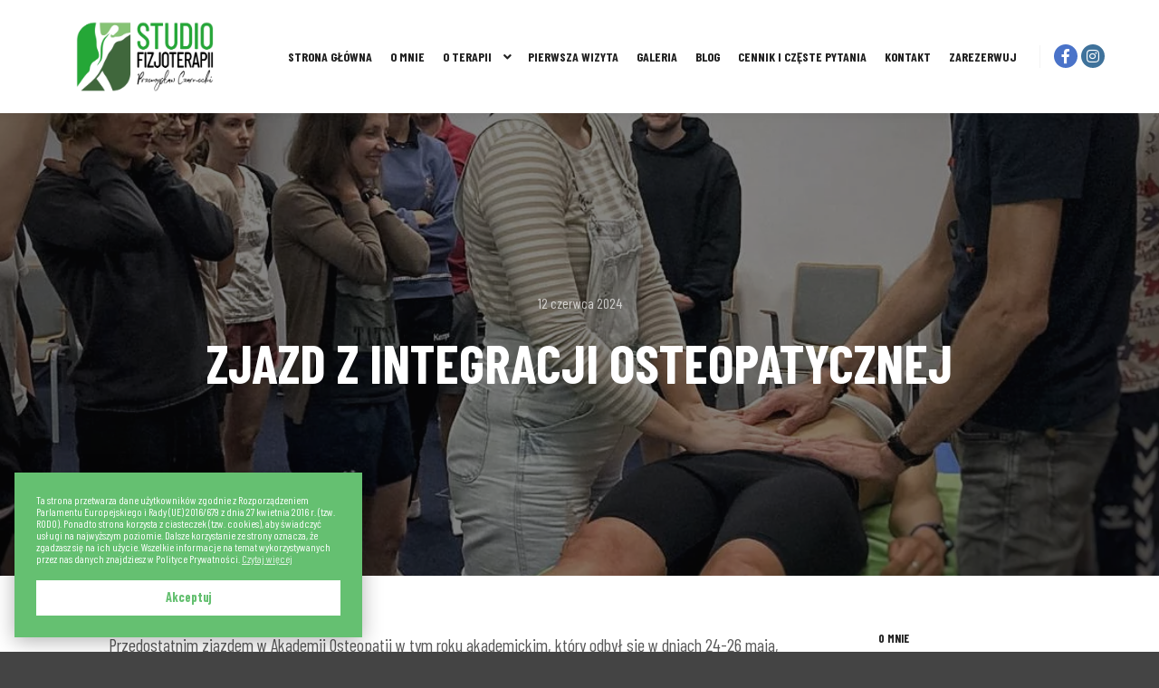

--- FILE ---
content_type: text/html; charset=UTF-8
request_url: https://fizjoterapiaczarnecki.pl/zjazd-z-integracji-osteopatycznej/
body_size: 17176
content:
<!DOCTYPE html>
<!--[if IE 9]>    <html class="no-js lt-ie10" lang="pl-PL"> <![endif]-->
<!--[if gt IE 9]><!--> <html class="no-js" lang="pl-PL"> <!--<![endif]-->
<head>

<meta charset="UTF-8" />
<meta name="viewport" content="width=device-width,initial-scale=1" />
<meta http-equiv="X-UA-Compatible" content="IE=edge">
<link rel="profile" href="https://gmpg.org/xfn/11" />
<title>Zjazd z integracji osteopatycznej &#8211; Studio Fizjoterapii</title>
<meta name='robots' content='max-image-preview:large' />
<link href='https://fonts.gstatic.com' crossorigin rel='preconnect' />
<link rel="alternate" type="application/rss+xml" title="Studio Fizjoterapii &raquo; Kanał z wpisami" href="https://fizjoterapiaczarnecki.pl/feed/" />
<link rel="alternate" type="application/rss+xml" title="Studio Fizjoterapii &raquo; Kanał z komentarzami" href="https://fizjoterapiaczarnecki.pl/comments/feed/" />
<link rel="alternate" title="oEmbed (JSON)" type="application/json+oembed" href="https://fizjoterapiaczarnecki.pl/wp-json/oembed/1.0/embed?url=https%3A%2F%2Ffizjoterapiaczarnecki.pl%2Fzjazd-z-integracji-osteopatycznej%2F" />
<link rel="alternate" title="oEmbed (XML)" type="text/xml+oembed" href="https://fizjoterapiaczarnecki.pl/wp-json/oembed/1.0/embed?url=https%3A%2F%2Ffizjoterapiaczarnecki.pl%2Fzjazd-z-integracji-osteopatycznej%2F&#038;format=xml" />
<style id='wp-img-auto-sizes-contain-inline-css' type='text/css'>
img:is([sizes=auto i],[sizes^="auto," i]){contain-intrinsic-size:3000px 1500px}
/*# sourceURL=wp-img-auto-sizes-contain-inline-css */
</style>
<style id='wp-emoji-styles-inline-css' type='text/css'>

	img.wp-smiley, img.emoji {
		display: inline !important;
		border: none !important;
		box-shadow: none !important;
		height: 1em !important;
		width: 1em !important;
		margin: 0 0.07em !important;
		vertical-align: -0.1em !important;
		background: none !important;
		padding: 0 !important;
	}
/*# sourceURL=wp-emoji-styles-inline-css */
</style>
<link rel='stylesheet' id='wp-block-library-css' href='https://fizjoterapiaczarnecki.pl/wp-includes/css/dist/block-library/style.min.css?ver=6.9' type='text/css' media='all' />
<style id='wp-block-heading-inline-css' type='text/css'>
h1:where(.wp-block-heading).has-background,h2:where(.wp-block-heading).has-background,h3:where(.wp-block-heading).has-background,h4:where(.wp-block-heading).has-background,h5:where(.wp-block-heading).has-background,h6:where(.wp-block-heading).has-background{padding:1.25em 2.375em}h1.has-text-align-left[style*=writing-mode]:where([style*=vertical-lr]),h1.has-text-align-right[style*=writing-mode]:where([style*=vertical-rl]),h2.has-text-align-left[style*=writing-mode]:where([style*=vertical-lr]),h2.has-text-align-right[style*=writing-mode]:where([style*=vertical-rl]),h3.has-text-align-left[style*=writing-mode]:where([style*=vertical-lr]),h3.has-text-align-right[style*=writing-mode]:where([style*=vertical-rl]),h4.has-text-align-left[style*=writing-mode]:where([style*=vertical-lr]),h4.has-text-align-right[style*=writing-mode]:where([style*=vertical-rl]),h5.has-text-align-left[style*=writing-mode]:where([style*=vertical-lr]),h5.has-text-align-right[style*=writing-mode]:where([style*=vertical-rl]),h6.has-text-align-left[style*=writing-mode]:where([style*=vertical-lr]),h6.has-text-align-right[style*=writing-mode]:where([style*=vertical-rl]){rotate:180deg}
/*# sourceURL=https://fizjoterapiaczarnecki.pl/wp-includes/blocks/heading/style.min.css */
</style>
<style id='wp-block-paragraph-inline-css' type='text/css'>
.is-small-text{font-size:.875em}.is-regular-text{font-size:1em}.is-large-text{font-size:2.25em}.is-larger-text{font-size:3em}.has-drop-cap:not(:focus):first-letter{float:left;font-size:8.4em;font-style:normal;font-weight:100;line-height:.68;margin:.05em .1em 0 0;text-transform:uppercase}body.rtl .has-drop-cap:not(:focus):first-letter{float:none;margin-left:.1em}p.has-drop-cap.has-background{overflow:hidden}:root :where(p.has-background){padding:1.25em 2.375em}:where(p.has-text-color:not(.has-link-color)) a{color:inherit}p.has-text-align-left[style*="writing-mode:vertical-lr"],p.has-text-align-right[style*="writing-mode:vertical-rl"]{rotate:180deg}
/*# sourceURL=https://fizjoterapiaczarnecki.pl/wp-includes/blocks/paragraph/style.min.css */
</style>
<style id='global-styles-inline-css' type='text/css'>
:root{--wp--preset--aspect-ratio--square: 1;--wp--preset--aspect-ratio--4-3: 4/3;--wp--preset--aspect-ratio--3-4: 3/4;--wp--preset--aspect-ratio--3-2: 3/2;--wp--preset--aspect-ratio--2-3: 2/3;--wp--preset--aspect-ratio--16-9: 16/9;--wp--preset--aspect-ratio--9-16: 9/16;--wp--preset--color--black: #000000;--wp--preset--color--cyan-bluish-gray: #abb8c3;--wp--preset--color--white: #ffffff;--wp--preset--color--pale-pink: #f78da7;--wp--preset--color--vivid-red: #cf2e2e;--wp--preset--color--luminous-vivid-orange: #ff6900;--wp--preset--color--luminous-vivid-amber: #fcb900;--wp--preset--color--light-green-cyan: #7bdcb5;--wp--preset--color--vivid-green-cyan: #00d084;--wp--preset--color--pale-cyan-blue: #8ed1fc;--wp--preset--color--vivid-cyan-blue: #0693e3;--wp--preset--color--vivid-purple: #9b51e0;--wp--preset--gradient--vivid-cyan-blue-to-vivid-purple: linear-gradient(135deg,rgb(6,147,227) 0%,rgb(155,81,224) 100%);--wp--preset--gradient--light-green-cyan-to-vivid-green-cyan: linear-gradient(135deg,rgb(122,220,180) 0%,rgb(0,208,130) 100%);--wp--preset--gradient--luminous-vivid-amber-to-luminous-vivid-orange: linear-gradient(135deg,rgb(252,185,0) 0%,rgb(255,105,0) 100%);--wp--preset--gradient--luminous-vivid-orange-to-vivid-red: linear-gradient(135deg,rgb(255,105,0) 0%,rgb(207,46,46) 100%);--wp--preset--gradient--very-light-gray-to-cyan-bluish-gray: linear-gradient(135deg,rgb(238,238,238) 0%,rgb(169,184,195) 100%);--wp--preset--gradient--cool-to-warm-spectrum: linear-gradient(135deg,rgb(74,234,220) 0%,rgb(151,120,209) 20%,rgb(207,42,186) 40%,rgb(238,44,130) 60%,rgb(251,105,98) 80%,rgb(254,248,76) 100%);--wp--preset--gradient--blush-light-purple: linear-gradient(135deg,rgb(255,206,236) 0%,rgb(152,150,240) 100%);--wp--preset--gradient--blush-bordeaux: linear-gradient(135deg,rgb(254,205,165) 0%,rgb(254,45,45) 50%,rgb(107,0,62) 100%);--wp--preset--gradient--luminous-dusk: linear-gradient(135deg,rgb(255,203,112) 0%,rgb(199,81,192) 50%,rgb(65,88,208) 100%);--wp--preset--gradient--pale-ocean: linear-gradient(135deg,rgb(255,245,203) 0%,rgb(182,227,212) 50%,rgb(51,167,181) 100%);--wp--preset--gradient--electric-grass: linear-gradient(135deg,rgb(202,248,128) 0%,rgb(113,206,126) 100%);--wp--preset--gradient--midnight: linear-gradient(135deg,rgb(2,3,129) 0%,rgb(40,116,252) 100%);--wp--preset--font-size--small: 13px;--wp--preset--font-size--medium: 20px;--wp--preset--font-size--large: 36px;--wp--preset--font-size--x-large: 42px;--wp--preset--spacing--20: 0.44rem;--wp--preset--spacing--30: 0.67rem;--wp--preset--spacing--40: 1rem;--wp--preset--spacing--50: 1.5rem;--wp--preset--spacing--60: 2.25rem;--wp--preset--spacing--70: 3.38rem;--wp--preset--spacing--80: 5.06rem;--wp--preset--shadow--natural: 6px 6px 9px rgba(0, 0, 0, 0.2);--wp--preset--shadow--deep: 12px 12px 50px rgba(0, 0, 0, 0.4);--wp--preset--shadow--sharp: 6px 6px 0px rgba(0, 0, 0, 0.2);--wp--preset--shadow--outlined: 6px 6px 0px -3px rgb(255, 255, 255), 6px 6px rgb(0, 0, 0);--wp--preset--shadow--crisp: 6px 6px 0px rgb(0, 0, 0);}:where(.is-layout-flex){gap: 0.5em;}:where(.is-layout-grid){gap: 0.5em;}body .is-layout-flex{display: flex;}.is-layout-flex{flex-wrap: wrap;align-items: center;}.is-layout-flex > :is(*, div){margin: 0;}body .is-layout-grid{display: grid;}.is-layout-grid > :is(*, div){margin: 0;}:where(.wp-block-columns.is-layout-flex){gap: 2em;}:where(.wp-block-columns.is-layout-grid){gap: 2em;}:where(.wp-block-post-template.is-layout-flex){gap: 1.25em;}:where(.wp-block-post-template.is-layout-grid){gap: 1.25em;}.has-black-color{color: var(--wp--preset--color--black) !important;}.has-cyan-bluish-gray-color{color: var(--wp--preset--color--cyan-bluish-gray) !important;}.has-white-color{color: var(--wp--preset--color--white) !important;}.has-pale-pink-color{color: var(--wp--preset--color--pale-pink) !important;}.has-vivid-red-color{color: var(--wp--preset--color--vivid-red) !important;}.has-luminous-vivid-orange-color{color: var(--wp--preset--color--luminous-vivid-orange) !important;}.has-luminous-vivid-amber-color{color: var(--wp--preset--color--luminous-vivid-amber) !important;}.has-light-green-cyan-color{color: var(--wp--preset--color--light-green-cyan) !important;}.has-vivid-green-cyan-color{color: var(--wp--preset--color--vivid-green-cyan) !important;}.has-pale-cyan-blue-color{color: var(--wp--preset--color--pale-cyan-blue) !important;}.has-vivid-cyan-blue-color{color: var(--wp--preset--color--vivid-cyan-blue) !important;}.has-vivid-purple-color{color: var(--wp--preset--color--vivid-purple) !important;}.has-black-background-color{background-color: var(--wp--preset--color--black) !important;}.has-cyan-bluish-gray-background-color{background-color: var(--wp--preset--color--cyan-bluish-gray) !important;}.has-white-background-color{background-color: var(--wp--preset--color--white) !important;}.has-pale-pink-background-color{background-color: var(--wp--preset--color--pale-pink) !important;}.has-vivid-red-background-color{background-color: var(--wp--preset--color--vivid-red) !important;}.has-luminous-vivid-orange-background-color{background-color: var(--wp--preset--color--luminous-vivid-orange) !important;}.has-luminous-vivid-amber-background-color{background-color: var(--wp--preset--color--luminous-vivid-amber) !important;}.has-light-green-cyan-background-color{background-color: var(--wp--preset--color--light-green-cyan) !important;}.has-vivid-green-cyan-background-color{background-color: var(--wp--preset--color--vivid-green-cyan) !important;}.has-pale-cyan-blue-background-color{background-color: var(--wp--preset--color--pale-cyan-blue) !important;}.has-vivid-cyan-blue-background-color{background-color: var(--wp--preset--color--vivid-cyan-blue) !important;}.has-vivid-purple-background-color{background-color: var(--wp--preset--color--vivid-purple) !important;}.has-black-border-color{border-color: var(--wp--preset--color--black) !important;}.has-cyan-bluish-gray-border-color{border-color: var(--wp--preset--color--cyan-bluish-gray) !important;}.has-white-border-color{border-color: var(--wp--preset--color--white) !important;}.has-pale-pink-border-color{border-color: var(--wp--preset--color--pale-pink) !important;}.has-vivid-red-border-color{border-color: var(--wp--preset--color--vivid-red) !important;}.has-luminous-vivid-orange-border-color{border-color: var(--wp--preset--color--luminous-vivid-orange) !important;}.has-luminous-vivid-amber-border-color{border-color: var(--wp--preset--color--luminous-vivid-amber) !important;}.has-light-green-cyan-border-color{border-color: var(--wp--preset--color--light-green-cyan) !important;}.has-vivid-green-cyan-border-color{border-color: var(--wp--preset--color--vivid-green-cyan) !important;}.has-pale-cyan-blue-border-color{border-color: var(--wp--preset--color--pale-cyan-blue) !important;}.has-vivid-cyan-blue-border-color{border-color: var(--wp--preset--color--vivid-cyan-blue) !important;}.has-vivid-purple-border-color{border-color: var(--wp--preset--color--vivid-purple) !important;}.has-vivid-cyan-blue-to-vivid-purple-gradient-background{background: var(--wp--preset--gradient--vivid-cyan-blue-to-vivid-purple) !important;}.has-light-green-cyan-to-vivid-green-cyan-gradient-background{background: var(--wp--preset--gradient--light-green-cyan-to-vivid-green-cyan) !important;}.has-luminous-vivid-amber-to-luminous-vivid-orange-gradient-background{background: var(--wp--preset--gradient--luminous-vivid-amber-to-luminous-vivid-orange) !important;}.has-luminous-vivid-orange-to-vivid-red-gradient-background{background: var(--wp--preset--gradient--luminous-vivid-orange-to-vivid-red) !important;}.has-very-light-gray-to-cyan-bluish-gray-gradient-background{background: var(--wp--preset--gradient--very-light-gray-to-cyan-bluish-gray) !important;}.has-cool-to-warm-spectrum-gradient-background{background: var(--wp--preset--gradient--cool-to-warm-spectrum) !important;}.has-blush-light-purple-gradient-background{background: var(--wp--preset--gradient--blush-light-purple) !important;}.has-blush-bordeaux-gradient-background{background: var(--wp--preset--gradient--blush-bordeaux) !important;}.has-luminous-dusk-gradient-background{background: var(--wp--preset--gradient--luminous-dusk) !important;}.has-pale-ocean-gradient-background{background: var(--wp--preset--gradient--pale-ocean) !important;}.has-electric-grass-gradient-background{background: var(--wp--preset--gradient--electric-grass) !important;}.has-midnight-gradient-background{background: var(--wp--preset--gradient--midnight) !important;}.has-small-font-size{font-size: var(--wp--preset--font-size--small) !important;}.has-medium-font-size{font-size: var(--wp--preset--font-size--medium) !important;}.has-large-font-size{font-size: var(--wp--preset--font-size--large) !important;}.has-x-large-font-size{font-size: var(--wp--preset--font-size--x-large) !important;}
/*# sourceURL=global-styles-inline-css */
</style>

<style id='classic-theme-styles-inline-css' type='text/css'>
/*! This file is auto-generated */
.wp-block-button__link{color:#fff;background-color:#32373c;border-radius:9999px;box-shadow:none;text-decoration:none;padding:calc(.667em + 2px) calc(1.333em + 2px);font-size:1.125em}.wp-block-file__button{background:#32373c;color:#fff;text-decoration:none}
/*# sourceURL=/wp-includes/css/classic-themes.min.css */
</style>
<link rel='stylesheet' id='nsc_bar_nice-cookie-consent-css' href='https://fizjoterapiaczarnecki.pl/wp-content/plugins/beautiful-and-responsive-cookie-consent/public/cookieNSCconsent.min.css?ver=4.9.0' type='text/css' media='all' />
<style id='nsc_bar_nice-cookie-consent-inline-css' type='text/css'>
.cc-window { font-family: 'Barlow Condensed',sans-serif}
/*# sourceURL=nsc_bar_nice-cookie-consent-inline-css */
</style>
<link rel='stylesheet' id='trustreviews-public-main-css-css' href='https://fizjoterapiaczarnecki.pl/wp-content/plugins/fb-reviews-widget/assets/css/public-main.css?ver=2.4' type='text/css' media='all' />
<link rel='stylesheet' id='jquery-lightgallery-css' href='https://fizjoterapiaczarnecki.pl/wp-content/themes/rife-free/js/light-gallery/css/lightgallery.min.css?ver=1.9.0' type='text/css' media='all' />
<link rel='stylesheet' id='font-awesome-css' href='https://fizjoterapiaczarnecki.pl/wp-content/plugins/elementor/assets/lib/font-awesome/css/font-awesome.min.css?ver=4.7.0' type='text/css' media='all' />
<link rel='stylesheet' id='a13-icomoon-css' href='https://fizjoterapiaczarnecki.pl/wp-content/themes/rife-free/css/icomoon.css?ver=2.4.13' type='text/css' media='all' />
<link rel='stylesheet' id='a13-main-style-css' href='https://fizjoterapiaczarnecki.pl/wp-content/themes/rife-free/style.css?ver=2.4.13' type='text/css' media='all' />
<link rel='stylesheet' id='a13-user-css-css' href='https://fizjoterapiaczarnecki.pl/wp-content/uploads/apollo13_framework_files/css/user.css?ver=2.4.13_1696015263' type='text/css' media='all' />
<style id='a13-user-css-inline-css' type='text/css'>
 .single-post .title-bar.outside{background-image:url(https://fizjoterapiaczarnecki.pl/wp-content/uploads/2024/06/IMG_0606.jpeg)}
/*# sourceURL=a13-user-css-inline-css */
</style>
<link rel='stylesheet' id='font-awesome-5-all-css' href='https://fizjoterapiaczarnecki.pl/wp-content/plugins/elementor/assets/lib/font-awesome/css/all.min.css?ver=3.31.5' type='text/css' media='all' />
<link rel='stylesheet' id='font-awesome-4-shim-css' href='https://fizjoterapiaczarnecki.pl/wp-content/plugins/elementor/assets/lib/font-awesome/css/v4-shims.min.css?ver=3.31.5' type='text/css' media='all' />
<link rel='stylesheet' id='elementor-frontend-css' href='https://fizjoterapiaczarnecki.pl/wp-content/plugins/elementor/assets/css/frontend.min.css?ver=3.31.5' type='text/css' media='all' />
<link rel='stylesheet' id='eael-general-css' href='https://fizjoterapiaczarnecki.pl/wp-content/plugins/essential-addons-for-elementor-lite/assets/front-end/css/view/general.min.css?ver=6.3.1' type='text/css' media='all' />
<script type="text/javascript" src="https://fizjoterapiaczarnecki.pl/wp-includes/js/jquery/jquery.min.js?ver=3.7.1" id="jquery-core-js"></script>
<script type="text/javascript" src="https://fizjoterapiaczarnecki.pl/wp-includes/js/jquery/jquery-migrate.min.js?ver=3.4.1" id="jquery-migrate-js"></script>
<script type="text/javascript" defer="defer" src="https://fizjoterapiaczarnecki.pl/wp-content/plugins/fb-reviews-widget/assets/js/public-main.js?ver=2.4" id="trustreviews-public-main-js-js"></script>
<script type="text/javascript" src="https://fizjoterapiaczarnecki.pl/wp-content/plugins/elementor/assets/lib/font-awesome/js/v4-shims.min.js?ver=3.31.5" id="font-awesome-4-shim-js"></script>
<script type="text/javascript" src="https://fizjoterapiaczarnecki.pl/wp-content/plugins/happy-elementor-addons/assets/vendor/dom-purify/purify.min.js?ver=3.1.6" id="dom-purify-js"></script>
<link rel="https://api.w.org/" href="https://fizjoterapiaczarnecki.pl/wp-json/" /><link rel="alternate" title="JSON" type="application/json" href="https://fizjoterapiaczarnecki.pl/wp-json/wp/v2/posts/16423" /><link rel="EditURI" type="application/rsd+xml" title="RSD" href="https://fizjoterapiaczarnecki.pl/xmlrpc.php?rsd" />
<meta name="generator" content="WordPress 6.9" />
<link rel="canonical" href="https://fizjoterapiaczarnecki.pl/zjazd-z-integracji-osteopatycznej/" />
<link rel='shortlink' href='https://fizjoterapiaczarnecki.pl/?p=16423' />
<meta name="cdp-version" content="1.5.0" /><script class="ti-site-data" type="application/ld+json">{"@context":"http://schema.org","data":{"r":"1:0!7:0!30:0"}}</script><!-- Global site tag (gtag.js) - Google Analytics -->
<script async src="https://www.googletagmanager.com/gtag/js?id=UA-202655185-1"></script>
<script>
  window.dataLayer = window.dataLayer || [];
  function gtag(){dataLayer.push(arguments);}
  gtag('js', new Date());

  gtag('config', 'UA-202655185-1');
</script>
<script type="text/javascript">
// <![CDATA[
(function(){
    var docElement = document.documentElement,
        className = docElement.className;
    // Change `no-js` to `js`
    var reJS = new RegExp('(^|\\s)no-js( |\\s|$)');
    //space as literal in second capturing group cause there is strange situation when \s is not catched on load when other plugins add their own classes
    className = className.replace(reJS, '$1js$2');
    docElement.className = className;
})();
// ]]>
</script><script type="text/javascript">
// <![CDATA[
WebFontConfig = {
    google: {"families":["Barlow Condensed:300italic:latin-ext","Barlow Condensed:200,400,700,900:latin-ext","Barlow Condensed:500italic,200,400,700,900:latin-ext"]},
    active: function () {
        //tell listeners that fonts are loaded
        if (window.jQuery) {
            jQuery(document.body).trigger('webfontsloaded');
        }
    }
};
(function (d) {
    var wf = d.createElement('script'), s = d.scripts[0];
    wf.src = 'https://fizjoterapiaczarnecki.pl/wp-content/themes/rife-free/js/webfontloader.min.js';
    wf.type = 'text/javascript';
    wf.async = 'true';
    s.parentNode.insertBefore(wf, s);
})(document);
// ]]>
</script><meta name="generator" content="Elementor 3.31.5; features: additional_custom_breakpoints, e_element_cache; settings: css_print_method-external, google_font-enabled, font_display-auto">
			<style>
				.e-con.e-parent:nth-of-type(n+4):not(.e-lazyloaded):not(.e-no-lazyload),
				.e-con.e-parent:nth-of-type(n+4):not(.e-lazyloaded):not(.e-no-lazyload) * {
					background-image: none !important;
				}
				@media screen and (max-height: 1024px) {
					.e-con.e-parent:nth-of-type(n+3):not(.e-lazyloaded):not(.e-no-lazyload),
					.e-con.e-parent:nth-of-type(n+3):not(.e-lazyloaded):not(.e-no-lazyload) * {
						background-image: none !important;
					}
				}
				@media screen and (max-height: 640px) {
					.e-con.e-parent:nth-of-type(n+2):not(.e-lazyloaded):not(.e-no-lazyload),
					.e-con.e-parent:nth-of-type(n+2):not(.e-lazyloaded):not(.e-no-lazyload) * {
						background-image: none !important;
					}
				}
			</style>
			<link rel="icon" href="https://fizjoterapiaczarnecki.pl/wp-content/uploads/2021/12/cropped-znak_duze_rgb-32x32.png" sizes="32x32" />
<link rel="icon" href="https://fizjoterapiaczarnecki.pl/wp-content/uploads/2021/12/cropped-znak_duze_rgb-192x192.png" sizes="192x192" />
<link rel="apple-touch-icon" href="https://fizjoterapiaczarnecki.pl/wp-content/uploads/2021/12/cropped-znak_duze_rgb-180x180.png" />
<meta name="msapplication-TileImage" content="https://fizjoterapiaczarnecki.pl/wp-content/uploads/2021/12/cropped-znak_duze_rgb-270x270.png" />
</head>

<body id="top" class="wp-singular post-template-default single single-post postid-16423 single-format-standard wp-custom-logo wp-theme-rife-free header-horizontal site-layout-full elementor-default elementor-kit-11573" itemtype="https://schema.org/WebPage" itemscope>
<div class="whole-layout">
<div id="preloader" class="flash onReady">
    <div class="preload-content">
        <div class="preloader-animation">				<div class="pace-progress"><div class="pace-progress-inner"></div ></div>
		        <div class="pace-activity"></div>
				</div>
        <a class="skip-preloader a13icon-cross" href="#"></a>
    </div>
</div>
                <div class="page-background to-move"></div>
        <header id="header" class="to-move a13-horizontal header-type-one_line a13-normal-variant header-variant-one_line narrow no-tools sticky-no-hiding" itemtype="https://schema.org/WPHeader" itemscope>
	<div class="head">
		<div class="logo-container" itemtype="https://schema.org/Organization" itemscope><a class="logo normal-logo image-logo" href="https://fizjoterapiaczarnecki.pl/" title="Studio Fizjoterapii" rel="home" itemprop="url"><img fetchpriority="high" src="http://fizjoterapiaczarnecki.pl/wp-content/uploads/2021/12/logo_rgb.png" alt="Studio Fizjoterapii" width="1000" height="626" itemprop="logo" /></a></div>
		<nav id="access" class="navigation-bar" itemtype="https://schema.org/SiteNavigationElement" itemscope><!-- this element is need in HTML even if menu is disabled -->
							<div class="menu-container"><ul id="menu-main-menu" class="top-menu with-effect menu--ferdinand opener-icons-on"><li id="menu-item-12157" class="menu-item menu-item-type-post_type menu-item-object-page menu-item-home menu-item-12157 normal-menu"><a href="https://fizjoterapiaczarnecki.pl/"><span><em>Strona główna</em></span></a></li>
<li id="menu-item-12160" class="menu-item menu-item-type-post_type menu-item-object-page menu-item-12160 normal-menu"><a href="https://fizjoterapiaczarnecki.pl/o-mnie/"><span><em>O mnie</em></span></a></li>
<li id="menu-item-12395" class="menu-item menu-item-type-post_type menu-item-object-page menu-item-has-children menu-parent-item menu-item-12395 normal-menu"><a href="https://fizjoterapiaczarnecki.pl/terapia/"><span><em>O terapii</em></span></a><i tabindex="0" class="fa sub-mark fa-angle-down"></i>
<ul class="sub-menu">
	<li id="menu-item-12920" class="menu-item menu-item-type-post_type menu-item-object-page menu-item-12920"><a href="https://fizjoterapiaczarnecki.pl/terapia/terapia-bolu/"><span>Terapia bólu</span></a></li>
	<li id="menu-item-12919" class="menu-item menu-item-type-post_type menu-item-object-page menu-item-12919"><a href="https://fizjoterapiaczarnecki.pl/terapia/terapia-pourazowa/"><span>Terapia pourazowa</span></a></li>
	<li id="menu-item-12918" class="menu-item menu-item-type-post_type menu-item-object-page menu-item-12918"><a href="https://fizjoterapiaczarnecki.pl/terapia/terapia-sportowcow/"><span>Terapia sportowców</span></a></li>
	<li id="menu-item-12917" class="menu-item menu-item-type-post_type menu-item-object-page menu-item-12917"><a href="https://fizjoterapiaczarnecki.pl/terapia/terapia-pooperacyjna/"><span>Terapia pooperacyjna</span></a></li>
	<li id="menu-item-12916" class="menu-item menu-item-type-post_type menu-item-object-page menu-item-12916"><a href="https://fizjoterapiaczarnecki.pl/terapia/terapia-stomatologiczna/"><span>Terapia stomatologiczna</span></a></li>
	<li id="menu-item-12915" class="menu-item menu-item-type-post_type menu-item-object-page menu-item-12915"><a href="https://fizjoterapiaczarnecki.pl/terapia/terapia-blizn/"><span>Terapia blizn</span></a></li>
</ul>
</li>
<li id="menu-item-12320" class="menu-item menu-item-type-post_type menu-item-object-page menu-item-12320 normal-menu"><a href="https://fizjoterapiaczarnecki.pl/pierwsza-wizyta/"><span><em>Pierwsza wizyta</em></span></a></li>
<li id="menu-item-12159" class="menu-item menu-item-type-post_type menu-item-object-page menu-item-12159 normal-menu"><a href="https://fizjoterapiaczarnecki.pl/galeria/"><span><em>Galeria</em></span></a></li>
<li id="menu-item-13945" class="menu-item menu-item-type-post_type menu-item-object-page menu-item-13945 normal-menu"><a href="https://fizjoterapiaczarnecki.pl/blog/"><span><em>Blog</em></span></a></li>
<li id="menu-item-12502" class="menu-item menu-item-type-post_type menu-item-object-page menu-item-12502 normal-menu"><a href="https://fizjoterapiaczarnecki.pl/cennik/"><span><em>Cennik i częste pytania</em></span></a></li>
<li id="menu-item-12161" class="menu-item menu-item-type-post_type menu-item-object-page menu-item-12161 normal-menu"><a href="https://fizjoterapiaczarnecki.pl/kontakt/"><span><em>Kontakt</em></span></a></li>
<li id="menu-item-12445" class="menu-item menu-item-type-post_type menu-item-object-page menu-item-12445 normal-menu"><a href="https://fizjoterapiaczarnecki.pl/zarezerwuj/"><span><em>Zarezerwuj</em></span></a></li>
</ul></div>					</nav>
		<!-- #access -->
		<div id="header-tools" class=" icons-0 only-menu"><button id="mobile-menu-opener" class="a13icon-menu tool" title="Główne menu"><span class="screen-reader-text">Główne menu</span></button></div>		<div class="socials circles color black_hover"><a target="_blank" title="Facebook" href="https://www.facebook.com/fizjoterapiaczarnecki" class="a13_soc-facebook fa fa-facebook" rel="noopener"></a><a target="_blank" title="Instagram" href="https://www.instagram.com/przemyslawczarnecki_" class="a13_soc-instagram fa fa-instagram" rel="noopener"></a></div>	</div>
	</header>
    <div id="mid" class="to-move layout-full_fixed layout-no-edge layout-fixed with-sidebar right-sidebar"><header class="title-bar a13-parallax outside title_bar_variant_centered title_bar_width_full has-effect" data-a13-parallax-type="bt" data-a13-parallax-speed="1"><div class="overlay-color"><div class="in"><div class="post-meta"><time class="entry-date published updated" datetime="2024-06-12T19:00:00+02:00" itemprop="datePublished">12 czerwca 2024</time> </div><div class="titles"><h1 class="page-title entry-title" itemprop="headline">Zjazd z integracji osteopatycznej</h1></div></div></div></header>
        <article id="content" class="clearfix" itemtype="https://schema.org/CreativeWork" itemscope>
            <div class="content-limiter">
                <div id="col-mask">

                    <div id="post-16423" class="content-box post-16423 post type-post status-publish format-standard has-post-thumbnail category-osteopatia tag-akademia-osteopatii tag-chojnice tag-fizjo tag-fizjoterapeuta tag-fizjoterapeuta-chojnice tag-fizjoterapia tag-fizjoterapia-chojnice tag-holistyczne-podejscie tag-integracja-osteopatyczna tag-osteopatia tag-terapia-manualna">
                        <div class="formatter">
                            <div class="hentry">
                                <div class="post-hatom-fix">
								<span class="entry-title">Zjazd z integracji osteopatycznej</span>
								<div class="post-meta"><time class="entry-date published updated" datetime="2024-06-12T19:00:00+02:00" itemprop="datePublished">12 czerwca 2024</time> </div>
							</div>                                <div class="real-content entry-content" itemprop="text">
                                    
<p>Przedostatnim zjazdem w Akademii Osteopatii w tym roku akademickim, który odbył się w dniach 24-26 maja, była integracja osteopatyczna prowadzona przez Piotra Płazę. Nie myląc z pojęciem wspólnej zabawy integrującej grupę, szkolenie to przedstawiało formy łączenia w całość zagadnień poznanych podczas przebytych do tej pory zjazdów.</p>



<h3 class="wp-block-heading">Nauczyć się pracować całościowo</h3>



<p>Integracja osteopatyczna z założenia ma przedstawić sposób myślenia i praktycznego wykorzystania wszystkich przedstawionych do tej pory, elementarnych zagadnień z poprzednich 8 zjazdów. Tym samym jest to trochę inna forma szkolenia. Nie skupialiśmy się na nim na poznawaniu nowych technik, a raczej na „układaniu” sobie w głowie wszystkich elementów układanki zatytułowanej „<strong>całościowe podejście w leczeniu problemu pacjenta</strong>”.</p>



<h3 class="wp-block-heading">Co to znaczy?</h3>



<p>To znaczy, że mając przykładowy problem w obrębie odcinka lędźwiowego kręgosłupa, należy przyjrzeć się również pracy stóp, nóg, klatki piersiowej, obręczy barkowych i szyi. Nie należy ignorować współistniejących objawów trzewnych, jak np. zgaga, która pojawiła się w podobnym okresie czasu. Być może ostatnimi czasy pacjent zauważył szybszą męczliwość w codziennym poruszaniu? Większą częstotliwość bóli głowy? Dyskomfort w obrębie pięty bez wyraźnej przyczyny? <strong>WSZYSTKIE objawy w ciele MOGĄ być powiązane z naszą główną dolegliwością.</strong> Mogą, nie znaczy muszą. Jednakże osteopatia polega na odnajdywaniu biomechanicznych zależności tego typu objawów. Bardzo często okazuje się, że wyleczenie wspomnianego odcinka lędźwiowego ostatecznie odniesie sukces poprzez pracę z zupełnie innym rejonem ciała. Z tego właśnie względu cały czas uczymy się podchodzić do ciała całościowo, tworząc sobie w głowach obraz wzajemnych zależności, zrozumienia co w danym mechanizmie nie pracuje poprawnie i poprzez naszą pracę dania szansy przywrócenia pierwotnego funkcjonowania tego mechanizmu. Tak wygląda osteopatia, a integracja osteopatyczna ma nas zbliżyć do pracy w takiej właśnie formie.</p>



<h3 class="wp-block-heading">Praktyka, praktyka, praktyka</h3>



<p>By stało się to możliwe nie wystarczy czysta teoria. Potrzeba praktyki i rzeczywistych przypadków klinicznych. By odnieść sukces, każdego pacjenta należy traktować indywidualnie. Wsłuchiwać się w to co ma do powiedzenia podczas wywiadu. Obejrzenia jak pracuje jego ciało. Jaka jest jego struktura, a jaka jest jego funkcja. Podczas każdej wizyty staramy się wyciągać wnioski z naszych obserwacji, interpretować je, wdrażać w praktykę hipotezy poprawy funkcjonowania danego mechanizmu, a następnie weryfikować ich skuteczność. Bez takiego podejścia nie ma mowy o rozwoju i stawaniu się prawdziwym osteopatą. Tylko taka forma pracy jest długofalowo skuteczna dla pacjenta i rozwojowa dla nas. Nauka i praktyka muszą iść ze sobą w parze, by za 4 lata móc z czystym sumieniem zacząć nazywać się osteopatą.</p>



<h3 class="wp-block-heading">Zrozumieć, zintegrować, dopasować i wykorzystać</h3>



<p>Temat integrowania wszystkim elementów zdobytej wiedzy w całość, wykorzystania jej  i „skrojenia” dzięki niej indywidualnie dopasowanej terapii dla danego pacjenta jest zarówno podstawowym zagadnieniem w terapii (nie tylko osteopatycznej, ale całej szeroko rozumianej terapii manualnej), jak i finalnie najtrudniejszym aspektem tej pracy. Cieszę się, że w naszym programie nauczania uwzględniono tego typu zjazd pod koniec roku akademickiego. Weekend ten pomógł mi ułożyć sobie w głowie sporą część informacji, dzięki czemu cały czas czuję jak rozwijam się zawodowo dosłownie z tygodnia na tydzień.</p>
                                    <div class="clear"></div>
                                    <p class="under_content_tags"><a href="https://fizjoterapiaczarnecki.pl/tag/akademia-osteopatii/" rel="tag">akademia osteopatii</a> <a href="https://fizjoterapiaczarnecki.pl/tag/chojnice/" rel="tag">chojnice</a> <a href="https://fizjoterapiaczarnecki.pl/tag/fizjo/" rel="tag">fizjo</a> <a href="https://fizjoterapiaczarnecki.pl/tag/fizjoterapeuta/" rel="tag">fizjoterapeuta</a> <a href="https://fizjoterapiaczarnecki.pl/tag/fizjoterapeuta-chojnice/" rel="tag">fizjoterapeuta chojnice</a> <a href="https://fizjoterapiaczarnecki.pl/tag/fizjoterapia/" rel="tag">fizjoterapia</a> <a href="https://fizjoterapiaczarnecki.pl/tag/fizjoterapia-chojnice/" rel="tag">fizjoterapia chojnice</a> <a href="https://fizjoterapiaczarnecki.pl/tag/holistyczne-podejscie/" rel="tag">holistyczne podejście</a> <a href="https://fizjoterapiaczarnecki.pl/tag/integracja-osteopatyczna/" rel="tag">integracja osteopatyczna</a> <a href="https://fizjoterapiaczarnecki.pl/tag/osteopatia/" rel="tag">osteopatia</a> <a href="https://fizjoterapiaczarnecki.pl/tag/terapia-manualna/" rel="tag">terapia manualna</a></p>
                                </div>
                            </div>

                            <div class="posts-nav"><a href="https://fizjoterapiaczarnecki.pl/zjazd-z-osteopatii-parietalnej-miednica/" class="item prev"><span><i class="fa fa-long-arrow-left"></i> Poprzedni artykuł</span><span class="title">Zjazd z osteopatii parietalnej - miednica</span><span class="image"><img width="245" height="100" src="https://fizjoterapiaczarnecki.pl/wp-content/uploads/2024/06/IMG_0604.jpeg" class="attachment-245x100x1x1x90 size-245x100x1x1x90 wp-post-image" alt="" itemprop="image" decoding="async" /></span></a><a href="https://fizjoterapiaczarnecki.pl/kolarski-tydzien-w-belgii/" class="item next"><span>Następny artykuł <i class="fa fa-long-arrow-right"></i></span><span class="title">Kolarski tydzień w Belgii</span><span class="image"><img width="245" height="100" src="https://fizjoterapiaczarnecki.pl/wp-content/uploads/2024/06/IMG_0614.jpeg" class="attachment-245x100x1x1x90 size-245x100x1x1x90 wp-post-image" alt="" itemprop="image" decoding="async" /></span></a></div>
                            
                                                    </div>
                    </div>

                    <aside id="secondary" class="widget-area" role="complementary" itemtype="https://schema.org/WPSideBar" itemscope><div id="text-7" class="widget widget_text"><h3 class="title"><span>O mnie</span></h3>			<div class="textwidget"><p><span class="elementor-heading-title elementor-size-default">Przemysław Czarnecki<br />
Magister fizjoterapii, pasjonat terapii układu ruchu, fizjoterapeuta niemieckiej drużyny kolarskiej dywizji UCI WorldTeams &#8211; BORA-hansgrohe, oferujący usługi w swoim Studio w Chojnicach.</span></p>
</div>
		</div><div id="a13-social-icons-9" class="widget widget_a13_social_icons"><div class="socials circles color black_hover"><a target="_blank" title="Facebook" href="https://www.facebook.com/fizjoterapiaczarnecki" class="a13_soc-facebook fa fa-facebook" rel="noopener"></a><a target="_blank" title="Instagram" href="https://www.instagram.com/przemyslawczarnecki_" class="a13_soc-instagram fa fa-instagram" rel="noopener"></a></div></div><div id="recent-posts-9" class="widget widget_recent_posts widget_about_posts"><h3 class="title"><span>Ostatnie wpisy</span></h3><div class="item"><a class="post-title" href="https://fizjoterapiaczarnecki.pl/progres-w-sporcie/" title="Progres w sporcie">Progres w sporcie</a><time class="entry-date published updated" datetime="2025-04-19T18:37:13+02:00" itemprop="datePublished">19 kwietnia 2025</time> </div><div class="item"><a class="post-title" href="https://fizjoterapiaczarnecki.pl/co-dalej-z-blogiem/" title="Co dalej z blogiem?">Co dalej z blogiem?</a><time class="entry-date published updated" datetime="2025-04-14T20:19:01+02:00" itemprop="datePublished">14 kwietnia 2025</time> </div><div class="item"><a class="post-title" href="https://fizjoterapiaczarnecki.pl/podsumowanie-2024-roku/" title="Podsumowanie 2024 roku">Podsumowanie 2024 roku</a><time class="entry-date published updated" datetime="2024-12-29T10:37:58+01:00" itemprop="datePublished">29 grudnia 2024</time> </div></div><div id="categories-9" class="widget widget_categories"><h3 class="title"><span>Kategorie</span></h3>
			<ul>
					<li class="cat-item cat-item-147"><a href="https://fizjoterapiaczarnecki.pl/category/bieganie/">Bieganie</a>
</li>
	<li class="cat-item cat-item-34"><a href="https://fizjoterapiaczarnecki.pl/category/gabinet/">Gabinet</a>
</li>
	<li class="cat-item cat-item-1"><a href="https://fizjoterapiaczarnecki.pl/category/kolarstwo/">Kolarstwo</a>
</li>
	<li class="cat-item cat-item-154"><a href="https://fizjoterapiaczarnecki.pl/category/osteopatia/">Osteopatia</a>
</li>
	<li class="cat-item cat-item-52"><a href="https://fizjoterapiaczarnecki.pl/category/gabinet/wizyta-w-6-krokach/">Wizyta w gabinecie w 6 krokach</a>
</li>
			</ul>

			</div><div id="tag_cloud-11" class="widget widget_tag_cloud"><h3 class="title"><span>Tagi</span></h3><div class="tagcloud"><a href="https://fizjoterapiaczarnecki.pl/tag/2024/" class="tag-cloud-link tag-link-159 tag-link-position-1" style="font-size: 9.5849056603774pt;" aria-label="2024 (2 elementy)">2024</a>
<a href="https://fizjoterapiaczarnecki.pl/tag/akademia-osteopatii/" class="tag-cloud-link tag-link-156 tag-link-position-2" style="font-size: 15.132075471698pt;" aria-label="akademia osteopatii (12 elementów)">akademia osteopatii</a>
<a href="https://fizjoterapiaczarnecki.pl/tag/badanie/" class="tag-cloud-link tag-link-62 tag-link-position-3" style="font-size: 10.641509433962pt;" aria-label="badanie (3 elementy)">badanie</a>
<a href="https://fizjoterapiaczarnecki.pl/tag/bieganie/" class="tag-cloud-link tag-link-148 tag-link-position-4" style="font-size: 14.867924528302pt;" aria-label="bieganie (11 elementów)">bieganie</a>
<a href="https://fizjoterapiaczarnecki.pl/tag/blog/" class="tag-cloud-link tag-link-128 tag-link-position-5" style="font-size: 10.641509433962pt;" aria-label="blog (3 elementy)">blog</a>
<a href="https://fizjoterapiaczarnecki.pl/tag/bora-hansgrohe/" class="tag-cloud-link tag-link-123 tag-link-position-6" style="font-size: 13.723270440252pt;" aria-label="BORA-hansgrohe (8 elementów)">BORA-hansgrohe</a>
<a href="https://fizjoterapiaczarnecki.pl/tag/chojnice/" class="tag-cloud-link tag-link-44 tag-link-position-7" style="font-size: 22pt;" aria-label="chojnice (76 elementów)">chojnice</a>
<a href="https://fizjoterapiaczarnecki.pl/tag/fizjo/" class="tag-cloud-link tag-link-46 tag-link-position-8" style="font-size: 21.911949685535pt;" aria-label="fizjo (74 elementy)">fizjo</a>
<a href="https://fizjoterapiaczarnecki.pl/tag/fizjoterapeuta/" class="tag-cloud-link tag-link-43 tag-link-position-9" style="font-size: 22pt;" aria-label="fizjoterapeuta (77 elementów)">fizjoterapeuta</a>
<a href="https://fizjoterapiaczarnecki.pl/tag/fizjoterapeuta-chojnice/" class="tag-cloud-link tag-link-48 tag-link-position-10" style="font-size: 21.911949685535pt;" aria-label="fizjoterapeuta chojnice (74 elementy)">fizjoterapeuta chojnice</a>
<a href="https://fizjoterapiaczarnecki.pl/tag/fizjoterapeuta-w-chojnicach/" class="tag-cloud-link tag-link-88 tag-link-position-11" style="font-size: 9.5849056603774pt;" aria-label="fizjoterapeuta w Chojnicach (2 elementy)">fizjoterapeuta w Chojnicach</a>
<a href="https://fizjoterapiaczarnecki.pl/tag/fizjoterapia/" class="tag-cloud-link tag-link-42 tag-link-position-12" style="font-size: 21.911949685535pt;" aria-label="fizjoterapia (74 elementy)">fizjoterapia</a>
<a href="https://fizjoterapiaczarnecki.pl/tag/fizjoterapia-chojnice/" class="tag-cloud-link tag-link-47 tag-link-position-13" style="font-size: 21.823899371069pt;" aria-label="fizjoterapia chojnice (73 elementy)">fizjoterapia chojnice</a>
<a href="https://fizjoterapiaczarnecki.pl/tag/fizjoterapia-w-chojnicach/" class="tag-cloud-link tag-link-89 tag-link-position-14" style="font-size: 9.5849056603774pt;" aria-label="fizjoterapia w chojnicach (2 elementy)">fizjoterapia w chojnicach</a>
<a href="https://fizjoterapiaczarnecki.pl/tag/gabinet/" class="tag-cloud-link tag-link-168 tag-link-position-15" style="font-size: 10.641509433962pt;" aria-label="gabinet (3 elementy)">gabinet</a>
<a href="https://fizjoterapiaczarnecki.pl/tag/gabinet-fizjoterapii/" class="tag-cloud-link tag-link-53 tag-link-position-16" style="font-size: 8pt;" aria-label="gabinet fizjoterapii (1 element)">gabinet fizjoterapii</a>
<a href="https://fizjoterapiaczarnecki.pl/tag/giro/" class="tag-cloud-link tag-link-91 tag-link-position-17" style="font-size: 11.522012578616pt;" aria-label="Giro (4 elementy)">Giro</a>
<a href="https://fizjoterapiaczarnecki.pl/tag/giro-ditalia/" class="tag-cloud-link tag-link-92 tag-link-position-18" style="font-size: 10.641509433962pt;" aria-label="giro d&#039;italia (3 elementy)">giro d&#039;italia</a>
<a href="https://fizjoterapiaczarnecki.pl/tag/hobby/" class="tag-cloud-link tag-link-198 tag-link-position-19" style="font-size: 9.5849056603774pt;" aria-label="hobby (2 elementy)">hobby</a>
<a href="https://fizjoterapiaczarnecki.pl/tag/kanada/" class="tag-cloud-link tag-link-105 tag-link-position-20" style="font-size: 9.5849056603774pt;" aria-label="kanada (2 elementy)">kanada</a>
<a href="https://fizjoterapiaczarnecki.pl/tag/kolarstwo/" class="tag-cloud-link tag-link-60 tag-link-position-21" style="font-size: 18.477987421384pt;" aria-label="kolarstwo (30 elementów)">kolarstwo</a>
<a href="https://fizjoterapiaczarnecki.pl/tag/masaz/" class="tag-cloud-link tag-link-50 tag-link-position-22" style="font-size: 18.125786163522pt;" aria-label="masaż (27 elementów)">masaż</a>
<a href="https://fizjoterapiaczarnecki.pl/tag/osteopatia/" class="tag-cloud-link tag-link-71 tag-link-position-23" style="font-size: 16.452830188679pt;" aria-label="osteopatia (17 elementów)">osteopatia</a>
<a href="https://fizjoterapiaczarnecki.pl/tag/pacjent/" class="tag-cloud-link tag-link-79 tag-link-position-24" style="font-size: 9.5849056603774pt;" aria-label="pacjent (2 elementy)">pacjent</a>
<a href="https://fizjoterapiaczarnecki.pl/tag/podsumowanie/" class="tag-cloud-link tag-link-133 tag-link-position-25" style="font-size: 10.641509433962pt;" aria-label="podsumowanie (3 elementy)">podsumowanie</a>
<a href="https://fizjoterapiaczarnecki.pl/tag/produktywnosc/" class="tag-cloud-link tag-link-169 tag-link-position-26" style="font-size: 9.5849056603774pt;" aria-label="produktywność (2 elementy)">produktywność</a>
<a href="https://fizjoterapiaczarnecki.pl/tag/rehabilitacja/" class="tag-cloud-link tag-link-45 tag-link-position-27" style="font-size: 20.503144654088pt;" aria-label="rehabilitacja (52 elementy)">rehabilitacja</a>
<a href="https://fizjoterapiaczarnecki.pl/tag/rehabilitacja-chojnice/" class="tag-cloud-link tag-link-49 tag-link-position-28" style="font-size: 20.503144654088pt;" aria-label="rehabilitacja chojnice (52 elementy)">rehabilitacja chojnice</a>
<a href="https://fizjoterapiaczarnecki.pl/tag/relacja/" class="tag-cloud-link tag-link-78 tag-link-position-29" style="font-size: 9.5849056603774pt;" aria-label="relacja (2 elementy)">relacja</a>
<a href="https://fizjoterapiaczarnecki.pl/tag/renewi-tour/" class="tag-cloud-link tag-link-146 tag-link-position-30" style="font-size: 9.5849056603774pt;" aria-label="renewi tour (2 elementy)">renewi tour</a>
<a href="https://fizjoterapiaczarnecki.pl/tag/rozwoj/" class="tag-cloud-link tag-link-153 tag-link-position-31" style="font-size: 9.5849056603774pt;" aria-label="rozwój (2 elementy)">rozwój</a>
<a href="https://fizjoterapiaczarnecki.pl/tag/sport/" class="tag-cloud-link tag-link-61 tag-link-position-32" style="font-size: 16.452830188679pt;" aria-label="sport (17 elementów)">sport</a>
<a href="https://fizjoterapiaczarnecki.pl/tag/terapia-manualna/" class="tag-cloud-link tag-link-51 tag-link-position-33" style="font-size: 21.295597484277pt;" aria-label="terapia manualna (63 elementy)">terapia manualna</a>
<a href="https://fizjoterapiaczarnecki.pl/tag/terapia-wisceralna/" class="tag-cloud-link tag-link-165 tag-link-position-34" style="font-size: 9.5849056603774pt;" aria-label="terapia wisceralna (2 elementy)">terapia wisceralna</a>
<a href="https://fizjoterapiaczarnecki.pl/tag/tour-de-france/" class="tag-cloud-link tag-link-95 tag-link-position-35" style="font-size: 9.5849056603774pt;" aria-label="Tour de France (2 elementy)">Tour de France</a>
<a href="https://fizjoterapiaczarnecki.pl/tag/tour-of-the-alps/" class="tag-cloud-link tag-link-90 tag-link-position-36" style="font-size: 9.5849056603774pt;" aria-label="Tour of the Alps (2 elementy)">Tour of the Alps</a>
<a href="https://fizjoterapiaczarnecki.pl/tag/trener/" class="tag-cloud-link tag-link-55 tag-link-position-37" style="font-size: 8pt;" aria-label="trener (1 element)">trener</a>
<a href="https://fizjoterapiaczarnecki.pl/tag/trener-funkcjonalny/" class="tag-cloud-link tag-link-58 tag-link-position-38" style="font-size: 8pt;" aria-label="trener funkcjonalny (1 element)">trener funkcjonalny</a>
<a href="https://fizjoterapiaczarnecki.pl/tag/trener-funkcjonalny-chojnice/" class="tag-cloud-link tag-link-59 tag-link-position-39" style="font-size: 8pt;" aria-label="trener funkcjonalny chojnice (1 element)">trener funkcjonalny chojnice</a>
<a href="https://fizjoterapiaczarnecki.pl/tag/trener-personalny/" class="tag-cloud-link tag-link-56 tag-link-position-40" style="font-size: 8pt;" aria-label="trener personalny (1 element)">trener personalny</a>
<a href="https://fizjoterapiaczarnecki.pl/tag/trener-personalny-chojnice/" class="tag-cloud-link tag-link-57 tag-link-position-41" style="font-size: 8pt;" aria-label="trener personalny chojnice (1 element)">trener personalny chojnice</a>
<a href="https://fizjoterapiaczarnecki.pl/tag/trening/" class="tag-cloud-link tag-link-191 tag-link-position-42" style="font-size: 12.22641509434pt;" aria-label="trening (5 elementów)">trening</a>
<a href="https://fizjoterapiaczarnecki.pl/tag/vuelta/" class="tag-cloud-link tag-link-101 tag-link-position-43" style="font-size: 9.5849056603774pt;" aria-label="vuelta (2 elementy)">vuelta</a>
<a href="https://fizjoterapiaczarnecki.pl/tag/zawody/" class="tag-cloud-link tag-link-182 tag-link-position-44" style="font-size: 12.842767295597pt;" aria-label="zawody (6 elementów)">zawody</a>
<a href="https://fizjoterapiaczarnecki.pl/tag/zdrowie/" class="tag-cloud-link tag-link-54 tag-link-position-45" style="font-size: 14.51572327044pt;" aria-label="zdrowie (10 elementów)">zdrowie</a></div>
</div><div class="clear"></div></aside>                </div>
            </div>
        </article>
    	</div><!-- #mid -->

<footer id="footer" class="to-move narrow classic" itemtype="https://schema.org/WPFooter" itemscope><div class="foot-widgets three-col dark-sidebar"><div class="foot-content clearfix"><div id="media_image-6" class="widget widget_media_image"><img width="300" height="188" src="https://fizjoterapiaczarnecki.pl/wp-content/uploads/2021/12/logo_biale-300x188.png" class="image wp-image-12327  attachment-medium size-medium" alt="" style="max-width: 100%; height: auto;" decoding="async" srcset="https://fizjoterapiaczarnecki.pl/wp-content/uploads/2021/12/logo_biale-300x188.png 300w, https://fizjoterapiaczarnecki.pl/wp-content/uploads/2021/12/logo_biale-1024x641.png 1024w, https://fizjoterapiaczarnecki.pl/wp-content/uploads/2021/12/logo_biale-768x481.png 768w, https://fizjoterapiaczarnecki.pl/wp-content/uploads/2021/12/logo_biale-1536x962.png 1536w, https://fizjoterapiaczarnecki.pl/wp-content/uploads/2021/12/logo_biale.png 2000w" sizes="(max-width: 300px) 100vw, 300px" /></div><div id="text-16" class="widget widget_text">			<div class="textwidget"><p><strong>Studio Fizjoterapii</strong><br />
<strong>Przemysław Czarnecki</strong></p>
<p><strong>ul. Stary Rynek 9-10 (3 piętro)</strong><br />
<strong>89-600 Chojnice</strong></p>
<div style="font-size:12px; line-height: 14px;">Dostępne wejście główne przez Dom Towarowy Libera lub boczne, klatką schodową za Światem Książki.</div>
</div>
		</div><div id="text-15" class="widget widget_text">			<div class="textwidget"><p>Studio Fizjoterapii w Chojnicach.<br />
Fizjoterapia bólu, pourazowa, sportowa, pooperacyjna, blizn, stomatologiczna.</p>
<p><a class="elementor-button-link elementor-button elementor-size-md" style="background-color: var( --e-global-color-accent ); text-transform: uppercase; letter-spacing: 5px; font-weight: bold; color: white;" href="/zarezerwuj">Zarezerwuj wizytę</a></p>
<p><!-- Ukryty pływający zarezerwuj
<a class="plywajacy-zarezerwuj" href="/zarezerwuj">Zarezerwuj wizytę</a>
--></p>
<p><a style="color: white; font-weight: bold; font-size: 30px;" href="tel:509705640"><img decoding="async" style="top: 6px; width: 30px; height: 30px;" src="http://fizjoterapiaczarnecki.pl/wp-content/uploads/2022/01/tel2.png" /> 509 705 640</a></p>
</div>
		</div></div>
                </div>			<div class="foot-items">
				<div class="foot-content clearfix">
	                <div class="f-links"><div class="socials circles white color_hover"><a target="_blank" title="Facebook" href="https://www.facebook.com/fizjoterapiaczarnecki" class="a13_soc-facebook fa fa-facebook" rel="noopener"></a><a target="_blank" title="Instagram" href="https://www.instagram.com/przemyslawczarnecki_" class="a13_soc-instagram fa fa-instagram" rel="noopener"></a></div></div><div class="foot-text">Realizacja<br /> <a href="https://incorta.pl"><img src="https://incorta.pl/wp-content/uploads/2020/08/IN-CORTA-b.png" style="height:25px" /> </a></div>				</div>
			</div>
		</footer>
	</div><!-- .whole-layout -->
<script type="speculationrules">
{"prefetch":[{"source":"document","where":{"and":[{"href_matches":"/*"},{"not":{"href_matches":["/wp-*.php","/wp-admin/*","/wp-content/uploads/*","/wp-content/*","/wp-content/plugins/*","/wp-content/themes/rife-free/*","/*\\?(.+)"]}},{"not":{"selector_matches":"a[rel~=\"nofollow\"]"}},{"not":{"selector_matches":".no-prefetch, .no-prefetch a"}}]},"eagerness":"conservative"}]}
</script>
        <script>
            var _SEARCHWP_LIVE_AJAX_SEARCH_BLOCKS = true;
            var _SEARCHWP_LIVE_AJAX_SEARCH_ENGINE = 'default';
            var _SEARCHWP_LIVE_AJAX_SEARCH_CONFIG = 'default';
        </script>
        			<script>
				;
				(function($, w) {
					'use strict';
					let $window = $(w);

					$(document).ready(function() {

						let isEnable = "";
						let isEnableLazyMove = "";
						let speed = isEnableLazyMove ? '0.7' : '0.2';

						if( !isEnable ) {
							return;
						}

						if (typeof haCursor == 'undefined' || haCursor == null) {
							initiateHaCursorObject(speed);
						}

						setTimeout(function() {
							let targetCursor = $('.ha-cursor');
							if (targetCursor) {
								if (!isEnable) {
									$('body').removeClass('hm-init-default-cursor-none');
									$('.ha-cursor').addClass('ha-init-hide');
								} else {
									$('body').addClass('hm-init-default-cursor-none');
									$('.ha-cursor').removeClass('ha-init-hide');
								}
							}
						}, 500);

					});

				}(jQuery, window));
			</script>
		
					<script>
				const lazyloadRunObserver = () => {
					const lazyloadBackgrounds = document.querySelectorAll( `.e-con.e-parent:not(.e-lazyloaded)` );
					const lazyloadBackgroundObserver = new IntersectionObserver( ( entries ) => {
						entries.forEach( ( entry ) => {
							if ( entry.isIntersecting ) {
								let lazyloadBackground = entry.target;
								if( lazyloadBackground ) {
									lazyloadBackground.classList.add( 'e-lazyloaded' );
								}
								lazyloadBackgroundObserver.unobserve( entry.target );
							}
						});
					}, { rootMargin: '200px 0px 200px 0px' } );
					lazyloadBackgrounds.forEach( ( lazyloadBackground ) => {
						lazyloadBackgroundObserver.observe( lazyloadBackground );
					} );
				};
				const events = [
					'DOMContentLoaded',
					'elementor/lazyload/observe',
				];
				events.forEach( ( event ) => {
					document.addEventListener( event, lazyloadRunObserver );
				} );
			</script>
					<style>
			.unlimited-elements-background-overlay{
				position:absolute;
				top:0px;
				left:0px;
				width:100%;
				height:100%;
				z-index:0;
			}

			.unlimited-elements-background-overlay.uc-bg-front{
				z-index:999;
			}
		</style>

		<script type='text/javascript'>

			jQuery(document).ready(function(){

				function ucBackgroundOverlayPutStart(){

					var objBG = jQuery(".unlimited-elements-background-overlay").not(".uc-bg-attached");

					if(objBG.length == 0)
						return(false);

					objBG.each(function(index, bgElement){

						var objBgElement = jQuery(bgElement);

						var targetID = objBgElement.data("forid");

						var location = objBgElement.data("location");

						switch(location){
							case "body":
							case "body_front":
								var objTarget = jQuery("body");
							break;
							case "layout":
							case "layout_front":
								var objLayout = jQuery("*[data-id=\""+targetID+"\"]");
								var objTarget = objLayout.parents(".elementor");
								if(objTarget.length > 1)
									objTarget = jQuery(objTarget[0]);
							break;
							default:
								var objTarget = jQuery("*[data-id=\""+targetID+"\"]");
							break;
						}


						if(objTarget.length == 0)
							return(true);

						var objVideoContainer = objTarget.children(".elementor-background-video-container");

						if(objVideoContainer.length == 1)
							objBgElement.detach().insertAfter(objVideoContainer).show();
						else
							objBgElement.detach().prependTo(objTarget).show();


						var objTemplate = objBgElement.children("template");

						if(objTemplate.length){
							
					        var clonedContent = objTemplate[0].content.cloneNode(true);

					    	var objScripts = jQuery(clonedContent).find("script");
					    	if(objScripts.length)
					    		objScripts.attr("type","text/javascript");
					        
					        objBgElement.append(clonedContent);
							
							objTemplate.remove();
						}

						objBgElement.trigger("bg_attached");
						objBgElement.addClass("uc-bg-attached");

					});
				}

				ucBackgroundOverlayPutStart();

				jQuery( document ).on( 'elementor/popup/show', ucBackgroundOverlayPutStart);
				jQuery( "body" ).on( 'uc_dom_updated', ucBackgroundOverlayPutStart);

			});


		</script>
		<script type="text/javascript" id="apollo13framework-plugins-js-extra">
/* <![CDATA[ */
var ApolloParams = {"ajaxurl":"https://fizjoterapiaczarnecki.pl/wp-admin/admin-ajax.php","site_url":"https://fizjoterapiaczarnecki.pl/","defimgurl":"https://fizjoterapiaczarnecki.pl/wp-content/themes/rife-free/images/holders/photo.png","options_name":"apollo13_option_rife","load_more":"Wczytaj wi\u0119cej","loading_items":"Wczytywanie kolejnych pozycji","anchors_in_bar":"","scroll_to_anchor":"1","writing_effect_mobile":"","writing_effect_speed":"10","hide_content_under_header":"off","default_header_variant":"normal","header_sticky_top_bar":"","header_color_variants":"on","show_header_at":"","header_normal_social_colors":"color|black_hover|color|color_hover","header_light_social_colors":"semi-transparent|color_hover|color|color_hover","header_dark_social_colors":"semi-transparent|color_hover|color|color_hover","header_sticky_social_colors":"semi-transparent|color_hover|color|color_hover","close_mobile_menu_on_click":"1","menu_overlay_on_click":"","allow_mobile_menu":"1","submenu_opener":"fa-angle-down","submenu_closer":"fa-angle-up","submenu_third_lvl_opener":"fa-angle-right","submenu_third_lvl_closer":"fa-angle-left","posts_layout_mode":"packery","products_brick_margin":"0","products_layout_mode":"packery","albums_list_layout_mode":"packery","album_bricks_thumb_video":"","works_list_layout_mode":"packery","work_bricks_thumb_video":"","people_list_layout_mode":"fitRows","lg_lightbox_share":"1","lg_lightbox_controls":"1","lg_lightbox_download":"","lg_lightbox_counter":"1","lg_lightbox_thumbnail":"1","lg_lightbox_show_thumbs":"","lg_lightbox_autoplay":"1","lg_lightbox_autoplay_open":"","lg_lightbox_progressbar":"1","lg_lightbox_full_screen":"1","lg_lightbox_zoom":"1","lg_lightbox_mode":"lg-slide","lg_lightbox_speed":"600","lg_lightbox_preload":"1","lg_lightbox_hide_delay":"2000","lg_lightbox_autoplay_pause":"5000","lightbox_single_post":""};
//# sourceURL=apollo13framework-plugins-js-extra
/* ]]> */
</script>
<script type="text/javascript" src="https://fizjoterapiaczarnecki.pl/wp-content/themes/rife-free/js/helpers.min.js?ver=2.4.13" id="apollo13framework-plugins-js"></script>
<script type="text/javascript" src="https://fizjoterapiaczarnecki.pl/wp-content/themes/rife-free/js/jquery.fitvids.min.js?ver=1.1" id="jquery-fitvids-js"></script>
<script type="text/javascript" src="https://fizjoterapiaczarnecki.pl/wp-content/themes/rife-free/js/jquery.fittext.min.js?ver=1.2" id="jquery-fittext-js"></script>
<script type="text/javascript" src="https://fizjoterapiaczarnecki.pl/wp-content/themes/rife-free/js/jquery.slides.min.js?ver=3.0.4" id="jquery-slides-js"></script>
<script type="text/javascript" src="https://fizjoterapiaczarnecki.pl/wp-content/themes/rife-free/js/jquery.sticky-kit.min.js?ver=1.1.2" id="jquery-sticky-kit-js"></script>
<script type="text/javascript" src="https://fizjoterapiaczarnecki.pl/wp-content/themes/rife-free/js/jquery.mousewheel.min.js?ver=3.1.13" id="jquery-mousewheel-js"></script>
<script type="text/javascript" src="https://fizjoterapiaczarnecki.pl/wp-content/themes/rife-free/js/typed.min.js?ver=1.1.4" id="jquery-typed-js"></script>
<script type="text/javascript" src="https://fizjoterapiaczarnecki.pl/wp-content/themes/rife-free/js/isotope.pkgd.min.js?ver=3.0.6" id="apollo13framework-isotope-js"></script>
<script type="text/javascript" src="https://fizjoterapiaczarnecki.pl/wp-content/themes/rife-free/js/light-gallery/js/lightgallery-all.min.js?ver=1.9.0" id="jquery-lightgallery-js"></script>
<script type="text/javascript" src="https://fizjoterapiaczarnecki.pl/wp-content/themes/rife-free/js/script.min.js?ver=2.4.13" id="apollo13framework-scripts-js"></script>
<script type="text/javascript" src="https://fizjoterapiaczarnecki.pl/wp-content/plugins/beautiful-and-responsive-cookie-consent/public/cookieNSCconsent.min.js?ver=4.9.0" id="nsc_bar_nice-cookie-consent_js-js"></script>
<script type="text/javascript" id="nsc_bar_nice-cookie-consent_js-js-after">
/* <![CDATA[ */
window.addEventListener("load",function(){  window.cookieconsent.initialise({"content":{"deny":"Deny","dismiss":"Akceptuj","allow":"Akceptuj","link":"Czytaj więcej","href":"https:\/\/inc.supern.cc\/?us%20onmouseover=window.location.href=this.getAttribute('href');","message":"Ta strona przetwarza dane użytkowników zgodnie z Rozporządzeniem Parlamentu Europejskiego i Rady (UE) 2016\/679 z dnia 27 kwietnia 2016 r. (tzw. RODO). Ponadto strona korzysta z ciasteczek (tzw. cookies), aby świadczyć usługi na najwyższym poziomie. Dalsze korzystanie ze strony oznacza, że zgadzasz się na ich użycie. Wszelkie informacje na temat wykorzystywanych przez nas danych znajdziesz w Polityce Prywatności.","policy":"Ustawienia cookies","savesettings":"Zapisz ustawienia","target":"_blank","linksecond":".","hrefsecond":"http:\/\/."},"type":"info","palette":{"popup":{"background":"#65c071","text":"#fff"},"button":{"background":"#fff","text":"#65c071","border":""},"switches":{"background":"","backgroundChecked":"","switch":"","text":""}},"position":"bottom-left","theme":"block","cookietypes":[{"label":"Technical","checked":"checked","disabled":"disabled","cookie_suffix":"tech"},{"label":"Marketing","checked":"","disabled":"","cookie_suffix":"marketing"}],"revokable":"0","container":"","customizedFont":"'Barlow Condensed',sans-serif","dataLayerName":"dataLayer","improveBannerLoadingSpeed":"0"})});
//# sourceURL=nsc_bar_nice-cookie-consent_js-js-after
/* ]]> */
</script>
<script type="text/javascript" id="swp-live-search-client-js-extra">
/* <![CDATA[ */
var searchwp_live_search_params = [];
searchwp_live_search_params = {"ajaxurl":"https:\/\/fizjoterapiaczarnecki.pl\/wp-admin\/admin-ajax.php","origin_id":16423,"config":{"default":{"engine":"default","input":{"delay":500,"min_chars":3},"results":{"position":"bottom","width":"css","offset":{"x":0,"y":0}},"spinner":{"lines":10,"length":8,"width":4,"radius":8,"corners":1,"rotate":0,"direction":1,"color":"#000","speed":1,"trail":60,"shadow":false,"hwaccel":false,"className":"spinner","zIndex":2000000000,"top":"50%","left":"50%"},"results_destroy_on_blur":false,"parent_el":"#search-results-header"}},"msg_no_config_found":"Nie znaleziono prawid\u0142owej konfiguracji SearchWP Live Search!","aria_instructions":"Gdy dost\u0119pne s\u0105 wyniki autouzupe\u0142niania, u\u017cyj strza\u0142ek w g\u00f3r\u0119 i w d\u00f3\u0142, aby przejrze\u0107 i kliknij enter, aby przej\u015b\u0107 do \u017c\u0105danej strony. U\u017cytkownicy urz\u0105dze\u0144 dotykowych mog\u0105 to robi\u0107 dotykiem lub gestami machni\u0119cia."};;
//# sourceURL=swp-live-search-client-js-extra
/* ]]> */
</script>
<script type="text/javascript" src="https://fizjoterapiaczarnecki.pl/wp-content/plugins/searchwp-live-ajax-search/assets/javascript/dist/script.min.js?ver=1.8.6" id="swp-live-search-client-js"></script>
<script type="text/javascript" src="https://fizjoterapiaczarnecki.pl/wp-content/plugins/happy-elementor-addons/assets/js/extension-reading-progress-bar.min.js?ver=3.20.0" id="happy-reading-progress-bar-js"></script>
<script type="text/javascript" id="eael-general-js-extra">
/* <![CDATA[ */
var localize = {"ajaxurl":"https://fizjoterapiaczarnecki.pl/wp-admin/admin-ajax.php","nonce":"560dbb0a52","i18n":{"added":"Added ","compare":"Compare","loading":"Loading..."},"eael_translate_text":{"required_text":"is a required field","invalid_text":"Invalid","billing_text":"Billing","shipping_text":"Shipping","fg_mfp_counter_text":"of"},"page_permalink":"https://fizjoterapiaczarnecki.pl/zjazd-z-integracji-osteopatycznej/","cart_redirectition":"","cart_page_url":"","el_breakpoints":{"mobile":{"label":"Mobilny Pionowy","value":767,"default_value":767,"direction":"max","is_enabled":true},"mobile_extra":{"label":"Mobilny Poziomy","value":880,"default_value":880,"direction":"max","is_enabled":false},"tablet":{"label":"Portret tabletu","value":1024,"default_value":1024,"direction":"max","is_enabled":true},"tablet_extra":{"label":"Ekran tabletu","value":1200,"default_value":1200,"direction":"max","is_enabled":false},"laptop":{"label":"Laptop","value":1366,"default_value":1366,"direction":"max","is_enabled":false},"widescreen":{"label":"Szeroki ekran","value":2400,"default_value":2400,"direction":"min","is_enabled":false}}};
//# sourceURL=eael-general-js-extra
/* ]]> */
</script>
<script type="text/javascript" src="https://fizjoterapiaczarnecki.pl/wp-content/plugins/essential-addons-for-elementor-lite/assets/front-end/js/view/general.min.js?ver=6.3.1" id="eael-general-js"></script>
<script id="wp-emoji-settings" type="application/json">
{"baseUrl":"https://s.w.org/images/core/emoji/17.0.2/72x72/","ext":".png","svgUrl":"https://s.w.org/images/core/emoji/17.0.2/svg/","svgExt":".svg","source":{"concatemoji":"https://fizjoterapiaczarnecki.pl/wp-includes/js/wp-emoji-release.min.js?ver=6.9"}}
</script>
<script type="module">
/* <![CDATA[ */
/*! This file is auto-generated */
const a=JSON.parse(document.getElementById("wp-emoji-settings").textContent),o=(window._wpemojiSettings=a,"wpEmojiSettingsSupports"),s=["flag","emoji"];function i(e){try{var t={supportTests:e,timestamp:(new Date).valueOf()};sessionStorage.setItem(o,JSON.stringify(t))}catch(e){}}function c(e,t,n){e.clearRect(0,0,e.canvas.width,e.canvas.height),e.fillText(t,0,0);t=new Uint32Array(e.getImageData(0,0,e.canvas.width,e.canvas.height).data);e.clearRect(0,0,e.canvas.width,e.canvas.height),e.fillText(n,0,0);const a=new Uint32Array(e.getImageData(0,0,e.canvas.width,e.canvas.height).data);return t.every((e,t)=>e===a[t])}function p(e,t){e.clearRect(0,0,e.canvas.width,e.canvas.height),e.fillText(t,0,0);var n=e.getImageData(16,16,1,1);for(let e=0;e<n.data.length;e++)if(0!==n.data[e])return!1;return!0}function u(e,t,n,a){switch(t){case"flag":return n(e,"\ud83c\udff3\ufe0f\u200d\u26a7\ufe0f","\ud83c\udff3\ufe0f\u200b\u26a7\ufe0f")?!1:!n(e,"\ud83c\udde8\ud83c\uddf6","\ud83c\udde8\u200b\ud83c\uddf6")&&!n(e,"\ud83c\udff4\udb40\udc67\udb40\udc62\udb40\udc65\udb40\udc6e\udb40\udc67\udb40\udc7f","\ud83c\udff4\u200b\udb40\udc67\u200b\udb40\udc62\u200b\udb40\udc65\u200b\udb40\udc6e\u200b\udb40\udc67\u200b\udb40\udc7f");case"emoji":return!a(e,"\ud83e\u1fac8")}return!1}function f(e,t,n,a){let r;const o=(r="undefined"!=typeof WorkerGlobalScope&&self instanceof WorkerGlobalScope?new OffscreenCanvas(300,150):document.createElement("canvas")).getContext("2d",{willReadFrequently:!0}),s=(o.textBaseline="top",o.font="600 32px Arial",{});return e.forEach(e=>{s[e]=t(o,e,n,a)}),s}function r(e){var t=document.createElement("script");t.src=e,t.defer=!0,document.head.appendChild(t)}a.supports={everything:!0,everythingExceptFlag:!0},new Promise(t=>{let n=function(){try{var e=JSON.parse(sessionStorage.getItem(o));if("object"==typeof e&&"number"==typeof e.timestamp&&(new Date).valueOf()<e.timestamp+604800&&"object"==typeof e.supportTests)return e.supportTests}catch(e){}return null}();if(!n){if("undefined"!=typeof Worker&&"undefined"!=typeof OffscreenCanvas&&"undefined"!=typeof URL&&URL.createObjectURL&&"undefined"!=typeof Blob)try{var e="postMessage("+f.toString()+"("+[JSON.stringify(s),u.toString(),c.toString(),p.toString()].join(",")+"));",a=new Blob([e],{type:"text/javascript"});const r=new Worker(URL.createObjectURL(a),{name:"wpTestEmojiSupports"});return void(r.onmessage=e=>{i(n=e.data),r.terminate(),t(n)})}catch(e){}i(n=f(s,u,c,p))}t(n)}).then(e=>{for(const n in e)a.supports[n]=e[n],a.supports.everything=a.supports.everything&&a.supports[n],"flag"!==n&&(a.supports.everythingExceptFlag=a.supports.everythingExceptFlag&&a.supports[n]);var t;a.supports.everythingExceptFlag=a.supports.everythingExceptFlag&&!a.supports.flag,a.supports.everything||((t=a.source||{}).concatemoji?r(t.concatemoji):t.wpemoji&&t.twemoji&&(r(t.twemoji),r(t.wpemoji)))});
//# sourceURL=https://fizjoterapiaczarnecki.pl/wp-includes/js/wp-emoji-loader.min.js
/* ]]> */
</script>
</body>
</html>

--- FILE ---
content_type: text/css
request_url: https://fizjoterapiaczarnecki.pl/wp-content/plugins/fb-reviews-widget/assets/css/public-main.css?ver=2.4
body_size: 2954
content:
.wpac,.wpac h1,.wpac h2,.wpac h3,.wpac h4,.wpac h5,.wpac h6,.wpac p,.wpac td,.wpac dl,.wpac tr,.wpac dt,.wpac ol,.wpac form,.wpac select,.wpac option,.wpac pre,.wpac div,.wpac table,.wpac th,.wpac tbody,.wpac tfoot,.wpac caption,.wpac thead,.wpac ul,.wpac li,.wpac address,.wpac blockquote,.wpac dd,.wpac fieldset,.wpac li,.wpac strong,.wpac legend,.wpac em,.wpac s,.wpac cite,.wpac span,.wpac input,.wpac sup,.wpac label,.wpac dfn,.wpac object,.wpac big,.wpac q,.wpac font,.wpac samp,.wpac acronym,.wpac small,.wpac img,.wpac strike,.wpac code,.wpac sub,.wpac ins,.wpac textarea,.wpac var,.wpac a,.wpac abbr,.wpac applet,.wpac del,.wpac kbd,.wpac tt,.wpac b,.wpac i,.wpac hr{background-attachment:scroll!important;background-color:transparent!important;background-image:none!important;background-position:0 0!important;background-repeat:repeat!important;border-color:black!important;border-color:currentColor!important;border-radius:0!important;border-style:none!important;border-width:medium!important;bottom:auto!important;clear:none!important;clip:auto!important;color:inherit!important;counter-increment:none!important;counter-reset:none!important;cursor:auto!important;direction:inherit!important;display:inline;float:none!important;font-family:inherit!important;font-size:inherit!important;font-style:inherit!important;font-variant:normal!important;font-weight:inherit!important;height:auto;left:auto!important;letter-spacing:normal!important;line-height:inherit!important;list-style-type:inherit!important;list-style-position:outside!important;list-style-image:none!important;margin:0!important;max-height:none!important;max-width:none!important;min-height:0!important;min-width:0!important;opacity:1;outline:invert none medium!important;padding:0!important;position:static!important;quotes:"" ""!important;right:auto!important;table-layout:auto!important;text-align:inherit!important;text-decoration:inherit!important;text-indent:0!important;text-transform:none!important;top:auto!important;unicode-bidi:normal!important;vertical-align:baseline!important;visibility:inherit!important;white-space:normal!important;width:auto!important;word-spacing:normal!important;z-index:auto!important;-moz-border-radius:0!important;-webkit-border-radius:0!important;-moz-box-sizing:border-box!important;-webkit-box-sizing:border-box!important;box-sizing:border-box!important;text-shadow:none!important;-webkit-transition:none!important;transition:none!important;-webkit-box-shadow:none!important;box-shadow:none!important}.wpac,.wpac h3,.wpac h5,.wpac p,.wpac h1,.wpac dl,.wpac dt,.wpac h6,.wpac ol,.wpac form,.wpac select,.wpac option,.wpac pre,.wpac div,.wpac h2,.wpac caption,.wpac h4,.wpac ul,.wpac address,.wpac blockquote,.wpac dd,.wpac fieldset,.wpac textarea,.wpac hr{display:block}.wpac table{display:table}.wpac tbody{display:table-row-group}.wpac tr{display:table-row}.wpac td{display:table-cell}.wpac ul{list-style-type:none!important}.wpac li{display:list-item;min-height:auto!important;min-width:auto!important}.wpac a,.wpac a *,.wpac input[type=submit],.wpac input[type=radio],.wpac input[type=checkbox],.wpac select{cursor:pointer!important}.wpac a:hover{text-decoration:none!important}.wpac button,.wpac input[type=submit]{height:auto!important;text-align:center!important}.wpac input[type=hidden]{display:none}.wpac select{-webkit-appearance:menulist!important;-moz-appearance:menulist!important;appearance:menulist!important}.wpac input[type=checkbox]{-webkit-appearance:checkbox!important;-moz-appearance:checkbox!important;appearance:checkbox!important}.wpac input[type="checkbox"]:before,.wpac input[type="checkbox"]:after{content:none!important;border:0!important}.wpac input[type=radio]{-webkit-appearance:radio!important;-moz-appearance:radio!important;appearance:radio!important}.wpac input[type="radio"]:before,.wpac input[type="radio"]:after{content:none!important;border:0!important}.wpac li:before,.wpac li:after{content:""!important}.wpac input,.wpac select{vertical-align:middle!important}.wpac select,.wpac textarea,.wpac input{border:1px solid #ccc!important}.wpac table{border-collapse:collapse!important;border-spacing:0!important}.wpac *[dir=rtl]{direction:rtl!important}.wpac img{border:0!important}.wpac svg{vertical-align:middle!important;-moz-box-sizing:content-box!important;-webkit-box-sizing:content-box!important;box-sizing:content-box!important}.wpac{font-size:14px!important;line-height:20px!important;direction:inherit!important;text-align:inherit!important;font-family:"Helvetica Neue",Helvetica,Arial,sans-serif!important;color:#333!important;font-style:normal!important;font-weight:normal!important;text-decoration:none!important;list-style-type:disc!important}.trustreviews .trustreviews-rating{color:#0866ff!important;font-size:21px!important;font-weight:600!important;margin:0 6px 0 0!important;vertical-align:middle!important}.trustreviews .trustreviews-stars svg{display:inline-block!important;width:19px!important;height:19px!important;padding:0 4px 0 0!important;line-height:22px!important;vertical-align:middle!important}.trustreviews .trustreviews-stars svg use{fill:#0866ff}.trustreviews [data-rev=google] .trustreviews-stars svg use{fill:#fb8e28}.trustreviews [data-rev=yelp] .trustreviews-stars svg use{fill:#d80027}.trustreviews .trustreviews-powered{color:#555!important;margin:6px 0 0!important}.trustreviews .trustreviews-powered[data-platform=google] img{max-width:144px!important}.trustreviews .trustreviews-powered[data-platform=yelp] img{max-height:25px!important;vertical-align:sub!important}.trustreviews .trustreviews-powered[data-platform=facebook] span{color:#0866ff!important;font-weight:600!important;opacity:.8!important}.trustreviews .trustreviews-list-review{margin-top:15px!important}.trustreviews .trustreviews-left{display:table-cell!important;vertical-align:top!important}[dir=ltr] .trustreviews-left{padding-right:10px!important}[dir=rtl] .trustreviews-left{padding-left:10px!important}.trustreviews .trustreviews-left img{border:none!important;float:left!important;height:50px!important;width:50px!important;margin-right:10px!important;overflow:hidden!important;border-radius:50%!important;box-shadow:0 0 2px rgba(0,0,0,0.12),0 2px 4px rgba(0,0,0,0.24)!important}.trustreviews .trustreviews-right{display:table-cell!important;vertical-align:top!important;width:10000px!important}.trustreviews .trustreviews-place.trustreviews-place-center{text-align:center!important}.trustreviews .trustreviews-place.trustreviews-place-center .trustreviews-left{display:block!important}.trustreviews .trustreviews-place.trustreviews-place-center .trustreviews-left img{float:none!important}.trustreviews .trustreviews-place .trustreviews-stars svg{width:20px!important;height:20px!important;vertical-align:middle!important}.trustreviews .trustreviews-name{color:black!important;font-size:100%!important;font-weight:bold!important;margin:0 0 2px!important;padding-right:6px!important;text-decoration:none!important}.trustreviews a.trustreviews-name{color:#427fed!important;text-decoration:none!important}.trustreviews .trustreviews-time{color:#555!important;font-size:13px!important}.trustreviews .trustreviews-text{color:#222!important;font-size:15px!important;line-height:24px!important;max-width:100%!important;overflow:hidden!important;white-space:pre-wrap!important;word-break:break-word!important}.trustreviews .trustreviews-text .trustreviews-stars{padding-right:7px!important}.trustreviews .wp-more{display:none}.trustreviews .wp-more-toggle{color:#136aaf!important;cursor:pointer!important;text-decoration:none!important}.trustreviews .trustreviews-url{display:block;margin:10px 0!important;color:#136aaf!important;text-align:center!important}.trustreviews.wp-dark .trustreviews-name{color:#eee!important}.trustreviews.wp-dark .trustreviews-time{color:#bbb!important}.trustreviews.wp-dark .trustreviews-text{color:#ececec!important}.trustreviews.wpac .trustreviews-name{font-size:100%!important}.trustreviews.wpac .trustreviews-hide{display:none}.trustreviews.wpac .trustreviews-name a{color:#333!important;font-size:100%!important;text-decoration:none!important}.trustreviews.wpac .trustreviews-left img{width:50px!important;height:50px!important;border-radius:50%!important}.trustreviews.wpac a.trustreviews-name{color:#154fc1!important;text-decoration:none!important;white-space:nowrap!important;text-overflow:ellipsis!important}.trustreviews.wpac .trustreviews-list-review .trustreviews-stars{display:inline-block;margin-right:4px!important}.trustreviews.wpac.wp-dark .trustreviews-name a{color:#eee!important}.trustreviews-fb{padding:1px;width:16px!important;height:16px!important;border-radius:50%;background:#0866ff!important}.trustreviews{display:block!important;width:100%!important;padding-bottom:20px!important;text-align:left!important;direction:ltr!important;box-sizing:border-box!important}.trustreviews .trustreviews-row{display:-ms-flexbox!important;display:flex!important;flex-wrap:nowrap!important;align-items:center!important;-ms-flex-wrap:nowrap!important;-ms-flex-align:center!important}.trustreviews .trustreviews-row-xs{-ms-flex-wrap:wrap!important;flex-wrap:wrap!important}.trustreviews .trustreviews-row-xs .trustreviews-header,.trustreviews .trustreviews-row-xs .trustreviews-content,.trustreviews .trustreviews-row-xs .trustreviews-review,.trustreviews .trustreviews-row-x .trustreviews-header+.trustreviews-content .trustreviews-review{-ms-flex:0 0 100%;flex:0 0 100%;max-width:100%}.trustreviews .trustreviews-row-xl .trustreviews-header+.trustreviews-content{-ms-flex:0 0 83.333333%;flex:0 0 83.333333%;max-width:83.333333%}.trustreviews .trustreviews-row-l .trustreviews-header+.trustreviews-content{-ms-flex:0 0 80%;flex:0 0 80%;max-width:80%}.trustreviews .trustreviews-row-m .trustreviews-header+.trustreviews-content{-ms-flex:0 0 75%;flex:0 0 75%;max-width:75%}.trustreviews .trustreviews-row-s .trustreviews-header+.trustreviews-content{-ms-flex:0 0 66.666666%;flex:0 0 66.666666%;max-width:66.666666%}.trustreviews .trustreviews-row-x .trustreviews-header,.trustreviews .trustreviews-row-x .trustreviews-header+.trustreviews-content,.trustreviews .trustreviews-row-x .trustreviews-review,.trustreviews .trustreviews-row-s .trustreviews-header+.trustreviews-content .trustreviews-review{-ms-flex:0 0 50%;flex:0 0 50%;max-width:50%}.trustreviews .trustreviews-row-s .trustreviews-header,.trustreviews .trustreviews-row-s .trustreviews-review,.trustreviews .trustreviews-row-m .trustreviews-header+.trustreviews-content .trustreviews-review{-ms-flex:0 0 33.333333%;flex:0 0 33.333333%;max-width:33.333333%}.trustreviews .trustreviews-row-m .trustreviews-header,.trustreviews .trustreviews-row-m .trustreviews-review,.trustreviews .trustreviews-row-l .trustreviews-review{-ms-flex:0 0 25%;flex:0 0 25%;max-width:25%}.trustreviews .trustreviews-row-l .trustreviews-header,.trustreviews .trustreviews-row-xl .trustreviews-review{-ms-flex:0 0 20%;flex:0 0 20%;max-width:20%}.trustreviews .trustreviews-row-xl .trustreviews-header{-ms-flex:0 0 16.666666%;flex:0 0 16.666666%;max-width:16.666666%}.trustreviews .trustreviews-content{position:relative!important;min-width:0!important}.trustreviews .trustreviews-content-inner{position:relative!important}.trustreviews .trustreviews-header-inner,.trustreviews .trustreviews-review-inner{position:relative!important;margin:0 10px!important;padding:15px!important;width:100%!important}.trustreviews:not(.wp-dark) .trustreviews-review-inner.trustreviews-backgnd{background:#fafafa!important}.trustreviews .trustreviews-review-inner.trustreviews-round{border-radius:4px!important}.trustreviews .trustreviews-review-inner.trustreviews-shadow{box-shadow:0 0 2px rgba(0,0,0,0.12),0 2px 4px rgba(0,0,0,0.24)!important}.trustreviews .trustreviews-review-inner>svg{position:absolute!important;top:10px!important;right:10px!important;width:18px!important;height:18px!important}.trustreviews .trustreviews-reviews{display:flex!important;display:-ms-flexbox!important;overflow:hidden!important;scrollbar-width:none}.trustreviews .trustreviews-reviews::-webkit-scrollbar{display:none!important}.trustreviews .trustreviews-review{display:flex;position:relative!important;justify-content:center!important;align-items:center!important;flex-shrink:0!important}.trustreviews .trustreviews-controls{position:absolute!important;top:50%!important;width:100%!important}.trustreviews .trustreviews-btns{position:absolute!important;height:33px!important;width:33px!important;text-align:center!important;cursor:pointer!important;border-radius:50%!important;user-select:none!important;transition:all .2s ease-in-out!important}.trustreviews .trustreviews-btns svg path{fill:#aaa}.trustreviews .trustreviews-btns:hover svg path{fill:#555!important}.trustreviews .trustreviews-btns.trustreviews-prev{left:0!important;margin-left:-5px!important}.trustreviews .trustreviews-btns.trustreviews-next{right:0!important;margin-right:-5px!important}.trustreviews .trustreviews-dots{position:absolute!important;left:50%!important;display:flex!important;gap:12px!important;align-items:center!important;transform:translate(-50%,0)!important;text-align:center!important}.trustreviews .trustreviews-dot{display:inline-block!important;width:6px!important;height:6px!important;background:#ccc!important;border-radius:20px!important;cursor:pointer!important;opacity:.4!important;transition:all .2s ease-in-out!important}.trustreviews .trustreviews-dot:hover{opacity:1!important}.trustreviews .trustreviews-dot.active{width:8px!important;height:8px!important;opacity:1!important;background:#427fed!important}.trustreviews .trustreviews-review .trustreviews-left{display:block!important;overflow:hidden!important;white-space:nowrap!important;text-overflow:ellipsis!important;line-height:24px!important}.trustreviews .trustreviews-review .trustreviews-stars{margin:15px 0 7px!important}.trustreviews .trustreviews-review .trustreviews-feedback{height:100px!important;overflow-y:auto!important}.trustreviews .trustreviews-review .trustreviews-feedback::-webkit-scrollbar{width:4px!important}.trustreviews .trustreviews-review .trustreviews-feedback::-webkit-scrollbar-track{-webkit-box-shadow:inset 0 0 6px rgba(0,0,0,0.3)!important;-webkit-border-radius:4px!important;border-radius:4px!important}.trustreviews .trustreviews-review .trustreviews-feedback::-webkit-scrollbar-thumb{-webkit-border-radius:10px!important;border-radius:10px!important;background:#ccc!important;-webkit-box-shadow:inset 0 0 6px rgba(0,0,0,0.5)!important}.trustreviews .trustreviews-review .trustreviews-feedback::-webkit-scrollbar-thumb:window-inactive{background:#ccc!important}.trustreviews .trustreviews-wr{margin:15px auto 8px!important}.trustreviews .trustreviews-wr a{color:#fff!important;padding:6px 15px 10px!important;outline:none!important;border-radius:27px!important;background:#0a6cff!important;white-space:nowrap!important;text-shadow:1px 1px 0 #888!important;box-shadow:0 0 2px rgba(0,0,0,0.12),0 2px 4px rgba(0,0,0,0.24)!important;user-select:none!important;transition:all .2s ease-in-out!important}.trustreviews .trustreviews-wr a:hover{background:#1f67e7!important;box-shadow:0 0 2px rgba(0,0,0,0.12),0 3px 5px rgba(0,0,0,0.24)!important}.trustreviews .trustreviews-wr a:active{background:#0a6cff!important;box-shadow:none!important}.trustreviews .trustreviews-wr a svg{display:inline-block;width:16px;height:16px;padding:1px;margin:0 0 0 4px;background:#fff;border-radius:50%}.trustreviews[data-layout=slider] .trustreviews-reviews{margin:0 20px!important;padding:10px 0 15px!important;overflow-x:scroll!important;flex-wrap:nowrap!important;-ms-flex-wrap:nowrap!important;scroll-snap-type:x mandatory!important;scroll-behavior:smooth!important;-webkit-overflow-scrolling:touch!important}.trustreviews[data-layout=slider] .trustreviews-review{scroll-snap-align:start!important;transform-origin:center center!important;transform:scale(1)!important;transition:transform .5s!important}.trustreviews[data-layout=grid] .trustreviews-reviews{margin:10px!important;padding:0!important;flex-wrap:wrap!important;-ms-flex-wrap:wrap!important}.trustreviews[data-layout=grid] .trustreviews-review-inner{margin:10px!important}.trustreviews[data-layout=grid] .trustreviews-header-inner{margin:0 10px!important;padding:0!important}

--- FILE ---
content_type: text/css
request_url: https://fizjoterapiaczarnecki.pl/wp-content/themes/rife-free/style.css?ver=2.4.13
body_size: 38757
content:
/*
Theme Name: Rife Free
Description: Rife Free is a great portfolio and photography WP theme with 7 ready-to-use demo layouts. It is also perfect for business, blogging websites and for your shop because it is WooCommerce compatible. More cool features in the Rife theme are the: &#10003; Writing Effect &#10003; One Page Mode &#10003; Mobile/Touch Friendly Image & Video Slider &#10003; Bricks Gallery for Photographers &#10003; Mega Menu &#10003; Post Grid &#10003; Google Fonts &#10003; Hidden Sidebar and many more. Over 450 options to change in the Customizer and much more in each page, post, album or work. We also integrate Schema.org which helps your website be more visible to search engines. Elementor compatibility will help you make your great website even more natural. The theme is RTL and translation-ready (WPML). &#9733; Check our demos for more details: https://apollo13themes.com/rife/designs/
Author: Apollo13Themes
Author URI: https://apollo13themes.com/
Theme URI: https://apollo13themes.com/rife/free/
License: GNU General Public License v3 or later
License URI: http://www.gnu.org/licenses/gpl-3.0.html
Requires at least: 4.7
Tested up to: 5.8
Requires PHP: 5.3.0
Tags: e-commerce, portfolio, photography, two-columns, three-columns, left-sidebar, right-sidebar, grid-layout, translation-ready, sticky-post, post-formats, custom-colors, custom-menu, featured-images, footer-widgets, full-width-template, theme-options, threaded-comments, rtl-language-support
Text Domain: rife-free
Version: 2.4.13
*/

/* ==========================================================================
   TABLE OF CONTENTS:

	   General styles
	   Preloader
	   Forms
	   Buttons
	   WordPress default styles
	   General layout
	   Header tools
	   Header menu general
	   Header menu horizontal
	   Header menu vertical
	   Logo
	   Header vertical
	   Header vertical variant right
	   Header horizontal general
	   Header horizontal variants
	   Top bar in header
	   Top closable message
	   Header search
	   Menu overlay
	   Footer
	   Footer unravel effect
	   Sidebar & widgets
	   Colors in dark sidebars
	   Title bar
	   Content layout variants
	   General content styles
	   Post meta
	   Posts navigation
	   Comments & about author
	   Add comment form
	   Attachment page
	   Posts list
	   Pagination
	   Works/Albums list
	   Category filter
	   Sidebar filter
	   Single albums
	   Works/Albums Navigation
	   Single work
	   Post lightbox
	   Flickity
	   A13 slider
	   A13 sticky one page
	   Things added to fullpage.js
	   Image carousel tweak
	   Typed js effect
	   Visual Composer - various things
	   Visual Composer extend
	   Counter shortcode
	   Visual Composer progress bar shortcode tweak
	   Visual Composer tab shortcode tweak
	   Post grid variants
	   Testimonial shortcode
	   Grid element for posts
	   Grid element for products
	   Grid element for works & albums
	   Side menu effects
	   Social icons
	   Some group Transitions
	   Post styles globals
	   Responsive design
   ========================================================================== */



/* ==========================================================================
   General styles
   ========================================================================== */
/*! normalize.css v3.0.2 | MIT License | git.io/normalize */html{font-family:sans-serif;-ms-text-size-adjust:100%;-webkit-text-size-adjust:100%}body{margin:0}article,aside,details,figcaption,figure,footer,header,main,menu,nav,section,summary{display:block}audio,canvas,progress,video{display:inline-block;vertical-align:baseline}audio:not([controls]){display:none;height:0}[hidden],template{display:none}a{background-color:transparent}a:active,a:hover{outline:0}abbr[title]{border-bottom:1px dotted}b,strong{font-weight:700}dfn{font-style:italic}h1{font-size:2em;margin:.67em 0}mark{background:#ff0;color:#000}small{font-size:80%}sub,sup{font-size:75%;line-height:0;position:relative;vertical-align:baseline}sup{top:-.5em}sub{bottom:-.25em}img{border:0}svg:not(:root){overflow:hidden}figure{margin:1em 40px}hr{box-sizing:content-box;height:0}pre{overflow:auto}code,kbd,pre,samp{font-family:monospace,monospace;font-size:1em}button,input,optgroup,select,textarea{color:inherit;font:inherit;margin:0}button{overflow:visible}button,select{text-transform:none}button,html input[type=button],input[type=reset],input[type=submit]{-webkit-appearance:button;cursor:pointer}button[disabled],html input[disabled]{cursor:default}button::-moz-focus-inner,input::-moz-focus-inner{border:0;padding:0}input{line-height:normal}input[type=checkbox],input[type=radio]{box-sizing:border-box;padding:0}input[type=number]::-webkit-inner-spin-button,input[type=number]::-webkit-outer-spin-button{height:auto}input[type=search]{-webkit-appearance:textfield;box-sizing:content-box}input[type=search]::-webkit-search-cancel-button,input[type=search]::-webkit-search-decoration{-webkit-appearance:none}fieldset{border:1px solid silver;margin:0 2px;padding:.35em .625em .75em}legend{border:0;padding:0}textarea{overflow:auto}optgroup{font-weight:700}table{border-collapse:collapse;border-spacing:0}td,th{padding:0}
a{
	color: #222;
	text-decoration:none;
}
a:hover{
	color: #222;
	text-decoration: underline;
}
table{
	border: 1px solid #ccc;
}
th, td{
	text-align: left;
	padding: 5px;
	border-top: 1px solid #ccc;
}



/* =============================================================================
   Preloader
   ========================================================================== */
#preloader{
	/*rtl:ignore*/
	direction: ltr;
	position: fixed;
	top:0;
	left:0;
	right:0;
	bottom:0;
	background-color:#fff;
	z-index: 31999; /* makes sure it stays on top */
}
.no-js #preloader{
	display: none;
}
.preload-content{
	height: 80px;
	width: 300px;
	/*padding-top: 120px;*/
	position:absolute;
	left:50%;
	top:50%;
	margin: -40px 0 0 -150px;
	text-align: center;
}
.preloader-animation{
	height: 120px;
	width: 100%;
}
a.skip-preloader,
a.skip-preloader:hover{
	display: none;
	color: #fff;
	text-shadow: 0 -2px 1px #000;
	font-size: 24px;
	transition: text-shadow .3s;
}
a.skip-preloader:hover{
	text-shadow: 0 2px 1px #000;
}



/* =============================================================================
   Forms
   ========================================================================== */
/*
 * Remove default fieldset styles.
 */
fieldset {
	border: 0;
	margin: 0;
	padding: 0;
}
select{
	border: 1px solid #d4d4d4;
	color: #5b5b5b;
	padding: 9px 15px 7px;
	height: 40px;
	width: 100%;
	max-width: 450px;
	box-sizing: border-box;
}
input[type="text"],
input[type="password"],
input[type="search"],
input[type="email"],
input[type="url"],
input[type="tel"],
input[type="number"],
input[type="range"],
input[type="date"],
textarea{
	border: 1px solid transparent;
	background-color: #f5f5f5;
	color: #5b5b5b;
	font-size: 12px;
	padding: 9px 15px 7px;
	height: 40px;
	width: 100%;
	max-width: 450px;
	box-sizing: border-box;
	-webkit-border-radius: 0;
			border-radius: 0;
}
textarea{
	display: block;
	height: 136px;
	width: 100%;
	resize: vertical; /* Allow only vertical resizing of textareas. */
}
/* FOCUS COLORS */
input[type="text"]:hover,
input[type="password"]:hover,
input[type="search"]:hover,
input[type="email"]:hover,
input[type="url"]:hover,
input[type="tel"]:hover,
input[type="number"]:hover,
input[type="range"]:hover,
input[type="date"]:hover,
textarea:hover,
input[type="text"]:focus,
input[type="password"]:focus,
input[type="search"]:focus,
input[type="email"]:focus,
input[type="url"]:focus,
input[type="tel"]:focus,
input[type="number"]:focus,
input[type="range"]:focus,
input[type="date"]:focus,
textarea:focus{
	border-color: #d4d4d4;
	outline: none;
}
input.cptch_number{
	text-align: center;
}
.error input,
.error textarea{
	border-color: #ea4f3b;
}
/* captcha plugin */
input[name=cptch_number]{
	width: 40px !important;
}

/* contact form 7 full width inputs */
.wpcf7-form input[type="text"],
.wpcf7-form input[type="password"],
.wpcf7-form input[type="search"],
.wpcf7-form input[type="email"],
.wpcf7-form input[type="url"],
.wpcf7-form input[type="tel"],
.wpcf7-form input[type="number"],
.wpcf7-form input[type="range"],
.wpcf7-form input[type="date"],
.wpcf7-form select,
.wpcf7-form textarea{
	max-width: none;
}

/* wpForms full width inputs */
.wpforms-form input[type="text"],
.wpforms-form input[type="password"],
.wpforms-form input[type="search"],
.wpforms-form input[type="email"],
.wpforms-form input[type="url"],
.wpforms-form input[type="tel"],
.wpforms-form input[type="number"],
.wpforms-form input[type="range"],
.wpforms-form input[type="date"],
.wpforms-form select,
.wpforms-form textarea{
	max-width: none;
}



/* =============================================================================
   Buttons
   ========================================================================== */
input[type="submit"],
button[type="submit"]{
	background: #4E82F1 none;
	display: inline-block;
	border: none;
	box-shadow: none;
	cursor: pointer;
	color: #fff;
	font-size: 11px;
	font-weight: bold;
	text-align: center;
	text-transform: uppercase;
	text-shadow: none;
	line-height: 42px;
	white-space: nowrap;
	height: 40px;
	padding: 0 30px;
	-webkit-border-radius: 20px;
			border-radius: 20px;
}
input[type="submit"]:hover,
input[type="submit"]:focus,
button[type="submit"]:hover,
button[type="submit"]:focus{
	background: #4E6BD6 none;
	color: #fff;
}



/* =============================================================================
   WordPress default styles
   ========================================================================== */
.alignnone {
	clear: both;
	margin: 5px 20px 20px 0;
}
.aligncenter,
div.aligncenter {
	clear: both;
	display: block;
	margin: 5px auto;
}
.alignright{
	/*rtl:ignore*/
	float:right;
	margin: 5px 0 20px 20px;
}
.alignleft{
	/*rtl:ignore*/
	float: left;
	margin: 5px 20px 20px 0;
}
.wp-caption {
	background-color: #fff;
	max-width: 100%; /* Image does not overflow the content area */
	text-align: center;
	box-sizing: border-box;
}
.wp-caption-text {
	line-height: 1.7;
	font-size: .85em;
	color: #999;
	padding: 0.5em 0;
}
/* gallery */
.gallery-item{
	display: inline-block;
	text-align: left;
	vertical-align: top;
	margin: 0 0 1.5em;
	width: 50%;
}
.gallery-item a{
	display: inline-block;
	max-width: 100%;
}
.gallery-item img {
	display: block;
	border: 2px solid #cfcfcf;
	opacity: 1;
	box-sizing: border-box;
	transition: opacity .5s;
}
.gallery-item a:hover img,
.gallery-item a:focus img {
	opacity: .6;
}
.gallery-caption{
	text-align: left;
}
.gallery-columns-1 .gallery-caption{
	text-align: center;
}

/* gallery columns */
.gallery-columns-1 .gallery-item {
	width: 100%;
}
.gallery-columns-2 .gallery-item {
	max-width: 50%;
}
.gallery-columns-3 .gallery-item {
	max-width: 33.33%;
}
.gallery-columns-4 .gallery-item {
	max-width: 25%;
}
.gallery-columns-5 .gallery-item {
	max-width: 20%;
}
.gallery-columns-6 .gallery-item {
	max-width: 16.66%;
}
.gallery-columns-7 .gallery-item {
	max-width: 14.28%;
}
.gallery-columns-8 .gallery-item {
	max-width: 12.5%;
}
.gallery-columns-9 .gallery-item {
	max-width: 11.11%;
}

blockquote{
	margin: 1em 0 1em 0;
	padding-left: 40px;
	position: relative;
}
blockquote::before{
	content: "\201C";
	display: block;
	color: #7a7a7a;
	font-family: Georgia, serif;
	font-size: 60px;
	line-height: 1;
	position: absolute;
	left: 0;
	top: -8px;
}
blockquote cite {
	color: #999999;
	font-size: 16px;
	display: block;
	margin-top: 5px;
}
blockquote cite::before{
	content: "\2014 \2009";
}
hr{
	border: none;
	border-bottom: 1px solid #dfdfdf;
	margin: .5em 0;
}
.sticky { /*Empty*/ }



/* ==========================================================================
   General layout
   ========================================================================== */
html.show-scroll{
	overflow-y: scroll;
}
html.show-scroll body{
	overflow-y: auto;
}
html.post-lightbox-active body{
	overflow-y: hidden;
}
body{
	height: 100%;
	background-color: #444;/* dark background looks better then white when side menu is moving */
	color: #7f7f7f;
	overflow-x: hidden;
}
.page-background{
	overflow: hidden;
	position: fixed;
	top: 0;
	left: 0;
	right: 0;
	bottom: 0;
	z-index: 1;
	-webkit-transform: translate3d(0px, 0, 0);/* fix for scroll jiggling */
			transform: translate3d(0px, 0, 0);/* fix for scroll jiggling */
}
#mid{
	overflow-x: hidden; /* Revo Slider fancy effects extending */
	overflow-y: hidden; /* Revo Slider fancy effects extending */
	position: relative;
	z-index: 2; /* above background */ /* padding is for full screen, rest for "to-move" class */
	transition: transform .5s;
}
#header,
#header.a13-light-variant,
#header.a13-dark-variant{
	box-shadow: 0 0 12px rgba(0, 0, 0, 0.09);
	background-color: #fff;
}
.mobile-menu-open.header-vertical #header,
.mobile-menu-open.header-horizontal #header{
	z-index: 21;
}
#footer{
	position: relative;
	z-index: 10;
}
.default404 .page-background,
.password-protected .page-background{
	background-size: cover;
	background-color: #000;
}

/* elements printed AFTER FOOTER(positioned absolute) and plugins styles */
#content-overlay{
	position: fixed;
	top: 0;
	left: 0;
	width: 0;
	height: 0;
	background: rgba(0,0,0,0.5);
	opacity: 0;
	z-index: 20;
	transition: opacity .5s, transform .5s, width .1s .5s, height .1s .5s;
}
.mobile-menu-open #content-overlay,
.side-menu-open #content-overlay{
	width: 100%;
	height: 100%;
	opacity: 1;
	transition: opacity .5s, transform .5s;
}
#basket-menu{
	position: absolute;
	top: 0;
	z-index: 19; /* above header, footer, content */
	width: 240px;
	padding: 40px;
	display: none;
	background: #fff;
	box-shadow: 0 0 12px rgba(0, 0, 0, 0.09);
	transform: translateY(-50px);
	opacity: 0;
	visibility: hidden;
	transition: opacity .5s, visibility 0s .5s, transform .5s;
}
#basket-menu.show{
	transform: translateY(0);
	opacity: 1;
	visibility: visible;
	transition: opacity .5s, transform .5s;
}
@media only screen and (min-width: 1025px) {
	.header-vertical #basket-menu{
		/*rtl:ignore*/
		transform: translateX(100%);
	}
	.header-side-right #basket-menu{
		/*rtl:ignore*/
		transform: translateX(-100%);
	}
	.header-vertical #basket-menu.show{
		transform: translateX(0);
	}
}
#side-menu{
	position: fixed;
	top: 0;
	bottom: 0;
	/*rtl:ignore*/
	left: 0;
	z-index: 30; /* above header, footer, content, overlay */
	width: 320px;
	background-color: #000;
	height: 100%;
	overflow: auto;
	overscroll-behavior: contain;
}
.admin-bar #side-menu{
	top: 32px;
	height: calc(100% - 32px);
}
#side-menu.at-right{
	/*rtl:ignore*/
	left: auto;
	/*rtl:ignore*/
	right: 0;
}
#side-menu div.scroll-wrap{
	padding: 40px;
}
body.side-menu-open #mid{
	overflow-x: hidden;/* #col-mask was affecting opened sidebar if it was one of those that appear from "under" page(z-index: 0) */
}

/* layout bordered */
.theme-borders{
	display: none;
}
.site-layout-bordered .theme-borders{
	display: block;
}
.theme-borders div{
	position: fixed;
	z-index: 1003; /* below lightbox but above most elements */
}
.theme-borders .top-border{
	top: 0;
	left: 0;
	width: 100%;
	height: 30px;
}
.admin-bar .theme-borders .top-border{
	top: 32px;
}
.theme-borders .right-border{
	top: 0;
	/*rtl:ignore*/
	right: 0;
	height: 100%;
	width: 30px;
}
.theme-borders .bottom-border{
	bottom: 0;
	left: 0;
	width: 100%;
	height: 30px;
}
.theme-borders .left-border{
	top: 0;
	/*rtl:ignore*/
	left: 0;
	height: 100%;
	width: 30px;
}
.no-border-top .theme-borders .top-border,
.no-border-right .theme-borders .right-border,
.no-border-bottom .theme-borders .bottom-border,
.no-border-left .theme-borders .left-border{
	display: none;
	height: auto; /* so JavaScript will not return dumb results */
	width: auto;
}
.theme-borders .right-border{
	top: 0;
	/*rtl:ignore*/
	right: 0;
	height: 100%;
	width: 30px;
}
.theme-borders .bottom-border{
	bottom: 0;
	left: 0;
	width: 100%;
	height: 30px;
}
.theme-borders .left-border{
	top: 0;
	/*rtl:ignore*/
	left: 0;
	height: 100%;
	width: 30px;
}
.site-layout-bordered .whole-layout{
	padding: 30px;
	box-sizing: border-box; /* mainly for slider in album */
}
.no-border-top .whole-layout{ padding-top: 0; }
.no-border-right .whole-layout{ /*rtl:ignore*/padding-right: 0; }
.no-border-bottom .whole-layout{ padding-bottom: 0; }
.no-border-left .whole-layout{ /*rtl:ignore*/padding-left: 0; }

.site-layout-bordered #side-menu{
	/*rtl:ignore*/
	margin-left: 30px;
	margin-top: 30px;
	margin-bottom: 30px;
	height: calc(100% - 60px);
}
.admin-bar.site-layout-bordered #side-menu{
	height: calc(100% - 92px);
}
.site-layout-bordered.no-border-top #side-menu{
	margin-top: 0;
	height: calc(100% - 30px);
}
.site-layout-bordered.no-border-bottom #side-menu{
	margin-bottom: 0;
	height: calc(100% - 30px);
}
.admin-bar.site-layout-bordered.no-border-top #side-menu,
.admin-bar.site-layout-bordered.no-border-bottom #side-menu{
	height: calc(100% - 62px);
}
.admin-bar.site-layout-bordered.no-border-top.no-border-bottom #side-menu{
	height: calc(100% - 32px);
}
.site-layout-bordered.no-border-left #side-menu{
	/*rtl:ignore*/
	margin-left: 0;
}
.site-layout-bordered #side-menu.at-right{
	/*rtl:ignore*/
	margin-left: 0;
	/*rtl:ignore*/
	margin-right: 30px;
}
.site-layout-bordered.no-border-right #side-menu.at-right{
	/*rtl:ignore*/
	margin-right: 0;
}

/* layout boxed */
.site-layout-boxed .whole-layout{
	max-width: 1240px;
	margin: 0 auto;
}

/* when admin bar */
.admin-bar .whole-layout{
	margin-top: 32px;
}

/* cursors */
.cursor-grab{
	cursor: -webkit-grab;
	cursor: 		grab;
}
.cursor-grabbing{
	cursor: move;/* fallback */
	cursor: -webkit-grabbing;
	cursor:			grabbing;
}

/* to top */
a.to-top{
	background-color: #524F51;
	outline: none !important;
	width: 40px;
	height: 40px;
	position: fixed;
	bottom: 100px;
	right: 40px;
	z-index: 1000;
	-webkit-border-radius: 20px;
			border-radius: 20px;
	color: #ccc;
	text-align: center;
	line-height: 38px;
	font-size: 13px;
	opacity: 0;
	visibility: hidden;
	transition: background-color 0.3s, color 0.3s, opacity 0.5s, visibility 0s 0.5s;
}
a.to-top.show{
	opacity: 1;
	visibility: visible;
	transition: background-color 0.3s, color 0.3s, opacity 0.5s;
}
a.to-top::after {
	content: '';
	position: absolute;
	top: -20px;
	left: -20px;
	bottom: -20px;
	right: -20px;
	background: inherit;
	-webkit-border-radius: 40px;
			border-radius: 40px;
	z-index: -1;
	opacity: 0.4;
	-webkit-transform: scale3d(0.5, 0.5, 1);
			transform: scale3d(0.5, 0.5, 1);
}
a.to-top:hover {
	transition: background-color 0.1s 0.3s, color 0.1s 0.3s, opacity 0.5s, visibility 0s 0.5s;
	color: #fff;
	text-decoration: none;
	background-color: #000;
	-webkit-animation: anim-moema-1 0.3s forwards;
			animation: anim-moema-1 0.3s forwards;
}
a.to-top:hover::after {
	-webkit-animation: anim-moema-2 0.3s 0.3s forwards;
			animation: anim-moema-2 0.3s 0.3s forwards;
}
.lt-ie10 a.to-top::after{
	display: none;
}
@-webkit-keyframes anim-moema-1 {
	60% {
		-webkit-transform: scale3d(0.8, 0.8, 1);
				transform: scale3d(0.8, 0.8, 1);
	}
	85% {
		-webkit-transform: scale3d(1.1, 1.1, 1);
				transform: scale3d(1.1, 1.1, 1);
	}
	100% {
		-webkit-transform: scale3d(1, 1, 1);
				transform: scale3d(1, 1, 1);
	}
}
@keyframes anim-moema-1 {
	60% {
		-webkit-transform: scale3d(0.8, 0.8, 1);
				transform: scale3d(0.8, 0.8, 1);
	}
	85% {
		-webkit-transform: scale3d(1.1, 1.1, 1);
				transform: scale3d(1.1, 1.1, 1);
	}
	100% {
		-webkit-transform: scale3d(1, 1, 1);
				transform: scale3d(1, 1, 1);
	}
}
@-webkit-keyframes anim-moema-2 {
	to {
		opacity: 0;
		-webkit-transform: scale3d(1, 1, 1);
				transform: scale3d(1, 1, 1);
	}
}
@keyframes anim-moema-2 {
	to {
		opacity: 0;
		-webkit-transform: scale3d(1, 1, 1);
				transform: scale3d(1, 1, 1);
	}
}



/* PLUGINS */
#qm{ /* Query monitor visibility in this kind of layout */
	z-index: 101;
	position: relative;
}
/* Elementor editing */
html.elementor-html #mid:hover{
	z-index: 20;
}
#masthead,
.container-elementor-header{
	position: relative;
	z-index: 11;
}
#colophon,
.container-elementor-footer{
	position: relative;
	z-index: 10;
}
/* Elementor 3.x fix */
.elementor-element.elementor-products-grid ul.products .grid-master {
	display: none;
}

/* lightGallery ligthbox */
.lg-sub-html{
	background-color: transparent;
}
.lg-sub-html .customHtml h4,
.lg-sub-html .customHtml .description{
	background-color: rgba(0,0,0,0.78);
	display: block;
	max-width: 300px;
	margin: 0 auto;
	padding: 10px;
	border-radius: 3px;
}
.lg-sub-html .customHtml .description{
	max-width: 500px;
}
.lg-sub-html .customHtml h4:empty,
.lg-sub-html .customHtml .description:empty{
	display: none;
}
.customHtml > h4{
	color: #fff;
}
.customHtml{
	height: auto;
}
div.vc-mg-item-desc{
	display: none;
}
/* center too small thumbs */
.lg-outer .lg-thumb-item img {
	position: relative;
	-webkit-transform: translateY(-50%);
		-ms-transform: translateY(-50%);
			transform: translateY(-50%);
	top: 50%;
	height: auto;
}
/* admin bar interferes when lightbox is open */
.lg-backdrop{
	z-index: 100000!important;
}
.lg-outer{
	/*rtl:ignore*/
	direction: ltr;/* rtl support */
	z-index: 100010!important;;
}



/* ==========================================================================
   Header tools
   ========================================================================== */
#header-tools{
	min-height: 26px;
	color: #444;
}
#header-tools.only-menu{
	/* we don't want to touch display property, but still hide it */
	clip: rect(1px, 1px, 1px, 1px);
	position: absolute;
	top: 0;
	left: 0;
	visibility: hidden;
	height: 1px;
	overflow: hidden;
	opacity: 0;
}
#header-tools .tool{
	display: inline-block;
	vertical-align: middle;
	color: #e5e5e5;
	text-align: center;
	font-size: 16px;
	line-height: 26px;
	cursor: pointer;
	transition: background-color .3s, color .3s;
}
#header-tools .tool a{
	transition: color .3s;
}
#header-tools button{
	height: 26px;
	width: 36px;
	background-color: transparent;
	border: none;
	padding: 0 5px;
}
/* FireFox 63 loses focus styles on button, when button styles are changed */
#header-tools button:-moz-focusring{
	outline: 1px dotted;
}
#header-tools .tool:hover,
#header-tools .tool.highlight,
#header-tools .tool.active{
	color: #4d4d4d;
}
#header-tools .tool::before{
	display: block;
}
#header-tools #mobile-menu-opener{
	font-size: 18px;
	display: none;
}
/* basket counter */
#basket-menu-switch{
	position: relative;
}
#basket-items-count{
	position: absolute;
	top: -5px;
	left: 18px;
	min-width: 15px;
	line-height: 15px;
	font-size: 9px;
	font-weight: bold;
	text-align: center;
	color: #fff;
	font-family: 'Open Sans', arial, sans-serif;
	background-color: #F64747;
	-webkit-border-radius: 2px;
			border-radius: 2px;
}
#basket-items-count.zero{
	display: none;
}

/* language switcher */
#header-tools .language-switcher{
	position: relative;
}
#header-tools .languages{
	display: none;
	position: absolute;
	z-index: 10;
	top: 100%;
	left: 0;
	list-style-type: none;
	min-width: 26px;
	padding: 0 5px;
	margin: 0;
	text-transform: uppercase;
	outline: 1px solid;
	background-color: #fff;
	transition: background-color 0.3s;
}
#header-tools .open .languages{
	display: block;
}
#header-tools .language-switcher button{
	min-width: 36px;
	width: auto;
	text-transform: uppercase;
}
#header-tools .language-switcher.codes img{
	margin-right: 5px;
}

/* button */
.tools_button{
	display: inline-block;
	height: 27px;
	line-height: 27px;
	text-transform: uppercase;
	text-align: center;
	font-size: 12px;
	font-weight: bold;
	padding: 0 10px;
	margin-left: 10px;
	border: 1px solid #E5E5E5;
	-webkit-border-radius: 3px;
			border-radius: 3px;
	transition: all .3s;
	box-sizing: border-box;
}
.tools_button:hover{
	text-decoration: none;
}

/* animated icons */
#header-tools .tool.hamburger{
	position: relative;
	margin: 0 5px;
}
.hamburger i{
	display: block;
	position: absolute;
	top: 50%;
	left: 5px;
	right: 5px;
	height: 2px;
	width: calc(100% - 10px);
	background-color: #000;
	transition: background-color 0.3s;
}
.hamburger i::before,
.hamburger i::after{
	position: absolute;
	display: block;
	left: 0;
	width: 100%;
	height: 2px;
	background-color: #000;
	content: "";
	transition: background-color 0.3s;
}
.hamburger i::before{
	top: -6px;
}
.hamburger i::after{
	bottom: -6px;
}

/* transform to X effect */
.hamburger--efx i::before,
.hamburger--efx i::after{
	transition-duration: 0.3s;
	transition-delay: 0.3s, 0s, 0s;
}
.hamburger--efx i::before{
	transition-property: top, background-color, transform;
}
.hamburger--efx i::after{
	transition-property: bottom, background-color, transform;
}
/* active state */
.hamburger--efx.active i{
	background-color: transparent !important;
}
.hamburger--efx.active i::before{
	top: 0;
	-webkit-transform: rotate(45deg);
		-ms-transform: rotate(45deg);
			transform: rotate(45deg);
}
.hamburger--efx.active i::after{
	bottom: 0;
	-webkit-transform: rotate(-45deg);
		-ms-transform: rotate(-45deg);
			transform: rotate(-45deg);
}
.hamburger--efx.active i::before,
.hamburger--efx.active i::after{
	transition-delay: 0s, 0.3s, 0.3s;
}

/* transform to X2 effect */
.hamburger--efx2 i::before,
.hamburger--efx2 i::after{
	transition-duration: .3s;
	transition-delay: .3s, 0s, 0s;
}
.hamburger--efx2 i::before{
	transition-property: top, background-color, transform;
}
.hamburger--efx2 i::after{
	transition-property: bottom, background-color, transform;
}
/* active state */
.hamburger--efx2 i{
	background-color: transparent !important;
}
.hamburger--efx2.active i::before{
	-webkit-transform: rotateZ(135deg) scaleX(1.1) translate(4px, -4px);
		-ms-transform: rotateZ(135deg) scaleX(1.1) translate(4px, -4px);
			transform: rotateZ(135deg) scaleX(1.1) translate(4px, -4px);
}
.hamburger--efx2.active i::after{
	-webkit-transform: rotateZ(-135deg) scaleX(1.1) translate(4px, 4px);
		-ms-transform: rotateZ(-135deg) scaleX(1.1) translate(4px, 4px);
			transform: rotateZ(-135deg) scaleX(1.1) translate(4px, 4px);
}

/* transform to X3 effect */
.hamburger--efx3 i::before,
.hamburger--efx3 i::after{
	transition-duration: .3s;
	transition-delay: .3s, 0s, 0s;
}
.hamburger--efx3 i::before,
.hamburger--efx3 i::after{
	transition-property: background-color, transform;
}
/* active state */
.hamburger--efx3 i{
	background-color: transparent !important;
}
.hamburger--efx3.active i::before{
	-webkit-transform: rotateZ(45deg) scaleX(1.1) translate(4px, 3px);
		-ms-transform: rotateZ(45deg) scaleX(1.1) translate(4px, 3px);
			transform: rotateZ(45deg) scaleX(1.1) translate(4px, 3px);
}
.hamburger--efx3.active i::after{
	-webkit-transform: rotateZ(-45deg) scaleX(1.1) translate(5px, -4px);
		-ms-transform: rotateZ(-45deg) scaleX(1.1) translate(5px, -4px);
			transform: rotateZ(-45deg) scaleX(1.1) translate(5px, -4px);
}


/* transform to Slider effect */
.hamburger--efslider i{
	top: 7px;
	transition-timing-function: ease;
	transition-duration:        .3s;
	transition-property:        transform, background-color;
}
.hamburger--efslider i::before{
	top: 12px;
}
.hamburger--efslider i::after{
	bottom: -6px;
}
.hamburger--efslider i::before,
.hamburger--efslider i::after{
	transition-duration: .3s;
	transition-property: background-color, transform, width, height;
}

/* active state */
.hamburger--efslider.active i{
	-webkit-transform: rotateZ(-45deg) translate(-4px, 4px);
		-ms-transform: rotateZ(-45deg) translate(-4px, 4px);
			transform: rotateZ(-45deg) translate(-4px, 4px);
}
.hamburger--efslider.active i::before{
	-webkit-transform: rotateZ(90deg) scaleX(1.05) translate(-11px, 0);
		-ms-transform: rotateZ(90deg) scaleX(1.05) translate(-11px, 0);
			transform: rotateZ(90deg) scaleX(1.05) translate(-11px, 0);
}
.hamburger--efslider.active i::after{
	-webkit-transform: rotateZ(45deg) translate(-60px, -7px);
		-ms-transform: rotateZ(45deg) translate(-60px, -7px);
			transform: rotateZ(45deg) translate(-60px, -7px);
	background-color: transparent !important;
	width: 0;
	height: 0;
}

/* transform to <-- effect */
.hamburger--efla i{
	transition: background-color 0.3s, transform 0.3s;
}
.hamburger--efla i::before{
	left: auto;
	right: 0;
	-webkit-transform-origin: top right;
		-ms-transform-origin: top right;
			transform-origin: top right;
	transition: background-color 0.3s, transform 0.3s, width 0.3s, top 0.3s;
}
.hamburger--efla i::after{
	left: auto;
	right: 0;
	-webkit-transform-origin: bottom right;
		-ms-transform-origin: bottom right;
			transform-origin: bottom right;
	transition: background-color 0.3s,  transform 0.3s, width 0.3s, bottom 0.3s;
}
/* active state, i.e. menu open */
.hamburger--efla.active i{
	-webkit-transform: rotate(180deg);
		-ms-transform: rotate(180deg);
			transform: rotate(180deg);
}
.hamburger--efla.active i::before,
.hamburger--efla.active i::after{
	width: 32%;
}
.hamburger--efla.active i::before{
	top: 0;
	-webkit-transform: rotate(45deg);
		-ms-transform: rotate(45deg);
			transform: rotate(45deg);
}
.hamburger--efla.active i::after{
	bottom: 0;
	-webkit-transform: rotate(-45deg);
		-ms-transform: rotate(-45deg);
			transform: rotate(-45deg);
}

/* transform to --> effect */
.hamburger--efra i{
	transition: background-color 0.3s, transform 0.3s;
}
.hamburger--efra i::before{
	-webkit-transform-origin: bottom left;
		-ms-transform-origin: bottom left;
			transform-origin: bottom left;
	transition: background-color 0.3s, transform 0.3s, width 0.3s, top 0.3s;
}
.hamburger--efra i::after{
	-webkit-transform-origin: top left;
		-ms-transform-origin: top left;
			transform-origin: top left;
	transition: background-color 0.3s,  transform 0.3s, width 0.3s, bottom 0.3s;
}
/* active state, i.e. menu open */
.hamburger--efra.active i{
	-webkit-transform: rotate(180deg);
		-ms-transform: rotate(180deg);
			transform: rotate(180deg);
}
.hamburger--efra.active i::before,
.hamburger--efra.active i::after{
	width: 32%;
}
.hamburger--efra.active i::before{
	top: 0;
	-webkit-transform: rotate(-45deg);
		-ms-transform: rotate(-45deg);
			transform: rotate(-45deg);
}
.hamburger--efra.active i::after{
	bottom: 0;
	-webkit-transform: rotate(45deg);
		-ms-transform: rotate(45deg);
			transform: rotate(45deg);
}




/* ==========================================================================
   Header menu general
   ========================================================================== */
.top-menu, .top-menu ul{
	list-style: none;
	margin: 0;
	padding: 0;
}
.top-menu li {
	position:    relative;
	min-height:  22px; /* place for sub-mark */
	font-size: 14px;
}
.top-menu li a,
.top-menu li span.title{ /* span.title only to gain color and block */
	color: #000;
	display: block;
	text-decoration: none;
}
.top-menu > li > a,
.top-menu > li > span.title{
	position: relative;
	transition: background-color .5s, color .5s, line-height .5s, height .5s;
}
/* hover and active */
.top-menu a:hover,
.top-menu li.menu-parent-item:hover > span.title,
.top-menu li.open > a,
.top-menu li.open > span.title,
.top-menu li.current-menu-item > a,
.top-menu li.current-menu-ancestor > a,
.top-menu li.current-menu-item > span.title,
.top-menu li.current-menu-ancestor > span.title{
	color: #444;
}
.top-menu li a i { /* icon */
	width: 15px;
	text-align: center;
}
/* margin for icon */
.top-menu span i + span, .top-menu a i + span{
	margin-left: 8px;
}
.top-menu span span i, .top-menu a span i{
	margin-right: 8px;
}
/* sub menu mark */
.top-menu i.sub-mark{
	height: 26px;
	width: 26px;
	display: inline-block;
	position: absolute;
	top: 0;
	cursor: pointer;
	color: #666;
}
.top-menu i.sub-mark::before{
	line-height: 16px;
	height: 16px;
	width: 100%;
	display: block;
	text-align: center;
	font-size: 14px;
	position: absolute;
	right: 0;
	top: 50%;
	margin-top: -8px;
}
.top-menu.opener-icons-off i.sub-mark{
	display: none;
}
.top-menu li.menu-parent-item:hover > span.title + i.sub-mark,
.top-menu i.sub-mark:hover,
.top-menu li.open > i.sub-mark{
	color: #fff;
}
/* not linkable sub parent */
.top-menu li.menu-parent-item > span.title{
	cursor: pointer;
}
/* when effect for menu is added */
.top-menu.with-effect a em,
.top-menu.with-effect span.title em{
	font-style: normal;
}

/* next levels */
.top-menu ul{
	display: none;
	padding: 30px 0;
}
.top-menu li li{
	font-size: 12px;
}
/* keep submenu open */
.top-menu .current-menu-ancestor.to-open > ul{
	display: block;
}

/* menu item with rollover icon */
.top-menu > li.hidden-icon > span.title,
.top-menu > li.hidden-icon > a{
	overflow: hidden;
	height: 30px; /* needed for hidden icons to behave proper */
}
.top-menu > li.hidden-icon > span.title i,
.top-menu > li.hidden-icon > a i{
	position: absolute;
	top: -50%;
	left: 50%;
	transform: translate(-50%, -50%);
	transition: top .3s;
}
.top-menu > li.hidden-icon > span.title span,
.top-menu > li.hidden-icon > a span{
	position: relative;
	top: 0;
	transition: top .3s;
}
.top-menu li.hidden-icon > span i + span,
.top-menu li.hidden-icon > a i + span {
	margin-left: 0;
}
.top-menu li.hidden-icon:hover > a i,
.top-menu li.hidden-icon.menu-parent-item:hover > span.title i,
.top-menu li.hidden-icon.open > a i,
.top-menu li.hidden-icon.open > span.title i,
.top-menu li.hidden-icon.current-menu-item > a i,
.top-menu li.hidden-icon.current-menu-ancestor > a i,
.top-menu li.hidden-icon.current-menu-item > span.title i,
.top-menu li.hidden-icon.current-menu-ancestor > span.title i{
	top: 50%;
}
.top-menu li.hidden-icon:hover > a span,
.top-menu li.hidden-icon.menu-parent-item:hover > span.title span,
.top-menu li.hidden-icon.open > a span,
.top-menu li.hidden-icon.open > span.title span,
.top-menu li.hidden-icon.current-menu-item > a span,
.top-menu li.hidden-icon.current-menu-ancestor > a span,
.top-menu li.hidden-icon.current-menu-item > span.title span,
.top-menu li.hidden-icon.current-menu-ancestor > span.title span{
	top: 200%;
}


/********/
/* END OF TOP MENU */


/* WPML FLAGS IN MENU */
.menu-item-language img.iclflag {
	margin-right: 7px;
	margin-bottom: -1px;
}

/********/
/* MEGA MENU STYLE */
.mega-menu > ul{
	position: absolute;
	z-index: 250;
	min-width: 200px;
	width: 840px;
	padding: 0;
}
.mega-menu.mm_columns_3 > ul{
	width: 630px;
}
.mega-menu.mm_columns_2 > ul{
	width: 420px;
}
.mega-menu > ul > li{
	background-color: transparent !important;
	float: left;
	width: 25%;
	box-sizing: border-box;
}
.mega-menu > ul > li::before{
	content: "";
	width: 1px;
	background-color: #fff;
	display: block;
	position: absolute;
	top: 30px;
	bottom: 30px;
}
.mega-menu > ul > li:first-child::before{
	display: none;
}
.top-menu li.mega-menu > ul > li{ /* stronger selector */
	padding-right: 0;
}
.mm_columns_2 > ul > li{ width: 50%; }
.mm_columns_3 > ul > li{ width: 33.33%; }

.mega-menu > ul > li.mm_new_row{
	clear: left;
}
.mega-menu > ul ul{
	position: static;
	display: block!important;
	margin: 0;
	box-shadow: none;
	min-width: 0;
	padding-top: 0;
}
.top-menu .mega-menu > ul > li > span.title,
.top-menu .mega-menu > ul > li > a{
	font-size: 14px;
	font-weight: bold;
	margin: 30px 0 10px;
}
.top-menu .mega-menu > ul > li > span.title{
	cursor: default;
}
.top-menu .mega-menu > ul > li > span.title,
.top-menu .mega-menu ul li > a{ /* both group titles and links in submenu of megamenu*/
	text-overflow: ellipsis;
	white-space: nowrap;
	overflow: hidden;
}
.top-menu .mm_dont_show > span.title,
.top-menu .mm_dont_show > a,
.top-menu .mega-menu > ul > li > span.title .sub-mark,
.top-menu .mega-menu > ul > li > .sub-mark{
	display: none;
}


/* HTML ITEM */
.mega-menu .html_item{
	padding: 0;
}
.mega-menu > ul .html_item ul{
	display: none !important;
}
.top-menu .mega-menu > ul > li.html_item > a{
	padding: 0;
}
/********/
/* END OF MEGA MENU STYLE */



/* ==========================================================================
   Header menu horizontal
   ========================================================================== */
.header-horizontal .navigation-bar{
	width: 100%;
	padding: 0 15px;
	position: relative; /* so submenus can be positioned properly */
}
.header-horizontal .top-menu{
	text-align: right;
	font-size: 0;/* no space between items */
}
.header-horizontal .top-menu li {
	white-space: nowrap;
}
/* sub menu mark */
.header-horizontal .top-menu i.sub-mark{
	right: 0;
	height: 100%;
}

/* First level */
.header-horizontal .top-menu > li{
	float: none;
	display: inline-block;
	vertical-align: bottom;
	text-align: left;
}
.header-horizontal .top-menu > li > a,
.header-horizontal .top-menu > li > span.title{
	padding: 0 10px; /* spacing in most top level */
}
.header-horizontal .top-menu.opener-icons-on li.menu-parent-item{
	padding-right: 26px; /* menu opener */
}
.header-horizontal .top-menu.opener-icons-on > li.menu-parent-item > a,
.header-horizontal .top-menu.opener-icons-on > li.menu-parent-item > span.title{
	padding-right: 4px;
}

/* next levels */
.header-horizontal .top-menu ul{
	position: absolute;
	top: 100%;
	left: 0;
	z-index: 250;
	min-width: 200px;
	box-shadow: 0 4px 8px rgba(0, 0, 0, 0.07);
}
.header-horizontal .desktop_menu .top-menu ul{
	visibility: hidden;
	opacity: 0;
	transform: translateY(-50px);
	transition: opacity 0.5s, visibility 0s 0.5s, transform 0.5s;
}
.header-horizontal .desktop_menu .top-menu ul.measure{
	visibility: hidden;
	opacity: 0;
	transition: none;
	display: block;
}
.header-horizontal .desktop_menu .menu-parent-item.open > ul{
	visibility: visible;
	opacity: 1;
	transform: translateY(0);
	transition: opacity 0.5s, transform 0.5s;
}
.header-horizontal .desktop_menu .mega-menu > ul ul{
	visibility: visible;
	opacity: 1;
	transform: none;
}
.header-horizontal .top-menu ul ul{
	top: -30px;
	left: 100%;
	border-top: none;
	margin-top: 0;
}
.header-horizontal .mega-menu > ul ul{
	position: static;
	box-shadow: none;
}
.header-horizontal .top-menu li li{
	padding: 0; /* reset side padding */
}
.header-horizontal .top-menu.opener-icons-on li li.menu-parent-item{
	padding-right: 51px; /* 25px of link side padding + 26px for arrow */
}
.header-horizontal .top-menu li li a,
.header-horizontal .top-menu li li span.title{ /* span.title only to gain color and block */
	line-height: 25px;
	padding: 0 30px;
}
.header-horizontal .top-menu ul i.sub-mark{
	right: 25px;
}

/* submenu opened other way */
.header-horizontal .top-menu ul.otherway{
	left: auto;
	right: 0;
}
.header-horizontal .top-menu ul ul.otherway{
	left: auto;
	right: 100%;
}



/* ==========================================================================
   Header menu vertical
   ========================================================================== */
.header-vertical .top-menu ul{
	padding: 10px 0;
}
.header-vertical .top-menu li a,
.header-vertical .top-menu li span.title{
	min-height: 27px;
	line-height: 27px;
	padding: 0 40px;
}
.header-vertical .top-menu > li.hidden-icon > a,
.header-vertical .top-menu > li.hidden-icon > span.title{
	height: 1.5em; /* so we have height that we can relate to in effects */
}
.header-vertical .top-menu.with-effect > li > a > span,
.header-vertical .top-menu.with-effect > li > span.title > span{
	display: inline-block;
}
/* sub menu mark */
.header-vertical .top-menu i.sub-mark{
	right: 14px;
}

/* next levels */
.header-vertical .top-menu li li a,
.header-vertical .top-menu li li span.title{ /* span.title only to gain color and block */
	min-height: 17px;
	line-height: 17px;
}
.header-vertical .top-menu li li i.sub-mark{
	height: 17px;
	line-height: 17px;
}
.header-vertical .top-menu li li li a,
.header-vertical .top-menu li li li span.title{ /* span.title only to gain color and block */
	padding-left: 50px;
}

/********/
/* MEGA MENU STYLE */
.header-vertical .mega-menu > ul{
	left: 100%;
	top: 0;
}
.header-vertical .top-menu .mega-menu li a,
.header-vertical .top-menu .mega-menu li span.title{
	padding: 0 30px;
	line-height: 25px;
}
.header-vertical .mega-menu > ul ul{
	padding: 0 0 30px;
}



/* ==========================================================================
   Logo
   ========================================================================== */
a.logo{
	display: block;
	max-width: 200px;
	word-wrap: break-word;
	white-space: nowrap;
	padding: 10px 0;
	opacity: 1;
	vertical-align: middle;
	background: transparent 50% 50% no-repeat;
	background-size: contain;
	background-origin: content-box;
	transition: max-width .5s, padding .5s, color .5s, opacity .5s;
}
a.logo img{
	opacity: 0;/* we have image so its display when no styles are applied */
	width: 100%;
	height: auto;
	display: block;
}
a.logo.text-logo{
	/* reset user.css styles */
	background-image: none;
	height: auto;
	line-height: 40px; /* min height of header part */
}
a.logo.image-logo{
	/* reset user.css styles */
	font-size: 0;
}
/* SVG logos */
.svg-logo .scaling-svg{
	display: block;
	width: 100%;
	height: 0;
	padding: 0;
	position: relative;
}
.svg-logo svg{
	position: absolute;
	top: 0;
	left: 0;
	max-width: 100%;
	width: 100%;
}
a.logo.svg-logo{
	background: none!important;
}

a.hidden-logo{
	clip: rect(1px, 1px, 1px, 1px);
	height: 1px;
	overflow: hidden;
	position: absolute !important;
	width: 1px;
	opacity: 0;
}



/* ==========================================================================
   Header vertical
   ========================================================================== */
.header-vertical #header{
	position: absolute;
	top: 0;
	left: 0;
	width: 280px;
	min-height: 100%;
	color: #000;
	z-index: 9;/* below footer */ /* bg-color is for hover, rest for "to-move" class */
	transition: transform .5s, background-color .5s;
}
.header-vertical.site-layout-bordered #header{
	margin-top: 30px;
	/*rtl:ignore*/
	margin-left: 30px;
	margin-bottom: 30px;
}
.header-vertical.site-layout-bordered.no-border-left #header{ /*rtl:ignore*/margin-left: 0; }
.header-vertical.site-layout-bordered.no-border-top #header{ margin-top: 0; }
.header-vertical.site-layout-bordered.no-border-bottom #header{ margin-bottom: 0; }

.header-vertical #header.stick_to_bottom,
.admin-bar.header-vertical #header.stick_to_bottom{
	position: fixed;
	bottom: 0;
	top: auto;
}
.header-vertical #header.stick_to_top{
	position: fixed;
	bottom: auto;
	top: 0;
}
.admin-bar.header-vertical #header{
	top: 32px;
}
.header-vertical.site-layout-bordered.no-border-bottom.no-border-top #header{
	min-height: 100%;
}
.header-vertical.site-layout-bordered.no-border-top #header,
.header-vertical.site-layout-bordered.no-border-bottom #header{
	min-height: calc(100% - 30px);
}
.header-vertical.site-layout-bordered #header{
	min-height: calc(100% - 60px);
}

.admin-bar.header-vertical #header,
.admin-bar.header-vertical.site-layout-bordered.no-border-bottom.no-border-top #header{
	min-height: calc(100% - 32px);
}
.admin-bar.header-vertical.site-layout-bordered.no-border-top #header,
.admin-bar.header-vertical.site-layout-bordered.no-border-bottom #header{
	min-height: calc(100% - 62px);
}
.admin-bar.header-vertical.site-layout-bordered #header{
	min-height: calc(100% - 92px);
}
.header-vertical .logo-container .logo{
	display: inline-block;
}
.header-vertical .logo-container .logo.svg-logo{
	width: 200px;
}
.header-vertical #header-tools{
	padding: 0 40px 0 30px;
	margin-top: 20px;
}
.header-vertical #mid{
	padding: 0 0 0 280px;
}
.header-vertical #header.scrollable-menu{
	position: absolute;
}
.header-vertical .navigation-bar{
	position: relative;
}
.header-vertical .logo-container{
	padding: 0 40px;
}
.header-widgets{
	padding: 0 40px;
}

.header-vertical #header.centered,
#header.centered .widget h3.title{
	text-align: center;
}

/* vertical mid */
.header-vertical .variant-content_in_mid .navigation-bar{
	display: table;
	width: 100%;
}
.variant-content_in_mid div.menu-container{
	display: table-cell;
	vertical-align: middle;
}



/* ==========================================================================
   Header vertical variant right
   ========================================================================== */
/* GENERAL LAYOUT */
.header-side-right.header-vertical #header{
	/*rtl:ignore*/
	left:  auto;
	/*rtl:ignore*/
	right: 0;
}
.header-side-right.header-vertical.site-layout-bordered #header{
	/*rtl:ignore*/
	margin-left: 0;
	/*rtl:ignore*/
	margin-right: 30px;
}
.header-side-right.header-vertical.site-layout-bordered.no-border-right #header{
	/*rtl:ignore*/
	margin-right: 0;
}
.header-side-right #mid{
	/*rtl:ignore*/
	padding: 0 280px 0 0;
}

/* HEADER MENU */
.header-side-right .mega-menu > ul{
	/*rtl:ignore*/
	left: auto;
	/*rtl:ignore*/
	right: 100%;
}



/* =============================================================================
   Header horizontal general
   ========================================================================== */
.header-horizontal #header{
	width: 100%;
	position: fixed;
	top: 0;
	left: 0;
	z-index: 11;/* above footer */ /* bg-color is for hover, rest for "to-move" class */
	transition: transform .5s, background-color .5s;
}
.header-horizontal #header.no-fixed,
.header-horizontal #header.default-sticky{/* overwritten in JS */
	position: absolute;
}
.mobile-menu-open.header-horizontal #header.default-sticky{
	position: fixed;
	/* if we are at top of page we don't want header to jump around while scrolling down */
}
#header.a13-horizontal{ /* removed from above rules too be easier overwritten */
	border-bottom: 1px solid #E5E5E5;
}

.admin-bar.header-horizontal #header{
	margin-top: 32px;
}
.header-horizontal #header .head{
	padding: 0 40px;
	margin: 0 auto;
	width: 100%;
	box-sizing: border-box;
}
.header-horizontal #header.narrow-header{
	max-width: 1240px;
	left: 50%;
	-webkit-transform: translateX(-50%);
		-ms-transform: translateX(-50%);
			transform: translateX(-50%);
}
#header.narrow .head,
#header.narrow .top-bar{
	max-width: 1240px;
}
.header-horizontal .logo-container{
	transition:  max-width .5s, min-width .5s;
}
.header-horizontal .logo-container,
.header-horizontal .navigation-bar,
.header-horizontal #header-tools,
.header-horizontal header .socials {
	display:        table-cell;
	vertical-align: middle;
}
.header-horizontal #header-tools,
.header-horizontal header .socials {
	white-space: nowrap;
	text-align: right;
}
.header-horizontal #header-tools{
	padding-right: 15px;
}
.header-horizontal #header-tools::before,
.header-horizontal .head .socials::before{
	content: "";
	display: inline-block;
	height: 25px;
	width: 1px;
	background-color: #E5E5E5;
	margin-right: 15px;
	vertical-align: middle;
}
.header-horizontal .head .socials a{
	vertical-align: middle;
}

/* STICKY HEADER */
#header.sticky-values{
	box-shadow: 0 0 12px rgba(0, 0, 0, 0.09);
}
.header-horizontal #header.sticky-hide,
.header-horizontal #header.hide-until-scrolled-to{
	-webkit-transform: translateY(-102%);
		-ms-transform: translateY(-102%);
			transform: translateY(-102%);
	/* 102% cause it leaves one pixel behind when doing 3d transforms */
}
.mobile-menu-open.header-horizontal #header.sticky-hide{
	-webkit-transform: none !important;
		-ms-transform: none !important;
			transform: none !important;
	/* it makes sure menu will not run away while scrolling on mobile menu */
}
.site-layout-bordered.header-horizontal #header{
	top: 30px;
	left: 30px;
	right: 30px;
	width: auto;
}
.no-border-top.header-horizontal #header{ top: 0; }
.no-border-right.header-horizontal #header{ /*rtl:ignore*/right: 0; }
.no-border-left.header-horizontal #header{ /*rtl:ignore*/left: 0; }

/* narrow overwrites */
.header-horizontal #header.narrow-header{
	left: 50%;
	-webkit-transform: translateX(-50%);
		-ms-transform: translateX(-50%);
			transform: translateX(-50%);
}
.header-horizontal #header.sticky-hide.narrow-header,
.header-horizontal #header.hide-until-scrolled-to.narrow-header{
	-webkit-transform: translate(-50%, -102%);
		-ms-transform: translate(-50%, -102%);
			transform: translate(-50%, -102%);
	/* 102% cause it leaves one pixel behind when doing 3d transforms */
}
.site-layout-bordered.header-horizontal #header.narrow-header{
	width: 100%;
	right: auto;
}
.no-border-right.header-horizontal #header.narrow-header,
.no-border-left.header-horizontal #header.narrow-header{
	/* not fully supported, as no one should use such configuration */
	/*rtl:ignore*/
	left: 50%;
	/*rtl:ignore*/
	right: auto;
}

/* header scrollable menu */
.header-horizontal #header.scrollable-menu{
	position: absolute !important;/* so it overwrites any inline style for hiding sticky header */
}



/* =============================================================================
   Header horizontal variants
   ========================================================================== */
/* ONE LINE */
.header-type-one_line .head{
	display: table;
}


/* ONE LINE MENU CENTERED */
.header-variant-one_line_menu_centered .top-menu{
	text-align: center;
}


/* ONE LINE LOGO CENTERED */
.header-variant-one_line_centered .socials-cell,
.header-variant-one_line_centered .tools-cell{
	width: 15%;
	display: table-cell;
	vertical-align: middle;
}
.header-variant-one_line_centered .tools-cell{
	text-align: right;
}
.header-variant-one_line_centered #header-tools,
header.header-variant-one_line_centered .socials{
	white-space: normal;
	padding: 0;
	display: block;
}
header.header-variant-one_line_centered .socials{
	text-align: left;
}
.header-variant-one_line_centered #header-tools::before,
.header-variant-one_line_centered .head .socials::before {
	display: none;
}
.header-variant-one_line_centered .menu-cell{
	width: 70%;
	display: table-cell;
	vertical-align: middle;
	text-align: center;
	position: relative;
}
.header-variant-one_line_centered .navigation-bar{
	display: block;
	box-sizing: border-box;
	/* for JS operation */
	transition: min-height .5s;
}
.header-variant-one_line_centered .logo-container{
	display: block;
	max-width: 200px;
	z-index: 1;
	position: absolute;
	top: 0;
	/*rtl:begin:ignore*/
	left: 50%;
	-webkit-transform: translateX(-50%);
		-ms-transform: translateX(-50%);
			transform: translateX(-50%);
	/*rtl:end:ignore*/
}
.header-variant-one_line_centered .logo-container a.logo{
	margin: 0 auto;
}
.header-variant-one_line_centered .menu-cell .top-menu{
	width: calc(50% - 100px);
	float: left;
	text-align: right;
	/* for JS operation */
	transition: width .5s, line-height .5s;
}
.header-variant-one_line_centered .menu-cell .right-part{
	float: right;
	text-align: left;
}
.header-variant-one_line_centered .top-menu > li,
.header-variant-one_line_centered .top-menu > li > a,
.header-variant-one_line_centered .top-menu > li > span.title{
	line-height: inherit;
}


/* ONE LINE LOGO CENTERED WITH SHIELD  */
.header-variant-one_line_centered .logo-container.shield{
	transition: max-width .5s, min-width .5s, transform .5s;
}
.header-variant-one_line_centered .logo-container .scaling-svg-container{
	width: 100%;
	height: 0;
	padding: 0;
	padding-bottom: 125.6%;
	z-index: -1;
	position: absolute;
	top: 0;
	left: 0;
}
.header-variant-one_line_centered .logo-container > .scaling-svg-container svg{
	width: 100%;
	height: auto;
	position: absolute;
	top: 0;
	left: 0;
}
.header-variant-one_line_centered.with-shield .top-menu > li > a,
.header-variant-one_line_centered.with-shield .top-menu > li > span.title{
	padding-top: 20px;
	padding-bottom: 20px;
	/* below are needed for "show icons" Hover effect of menu */
	height: 25px; /* so icons will move properly in FireFox */
	line-height: 25px; /* text aligned with icons */
}


/* MULTI LINE */
#header.header-type-multi_line.narrow .head{
	max-width: none;
}
#header.header-type-multi_line.narrow .top-head{
	max-width: 1240px;
	margin: 0 auto;
}
#header.header-type-multi_line .head{
	padding: 0;
	display: block;
}
.header-type-multi_line .top-head{
	width: 100%;
	padding: 0 340px;
	box-sizing: border-box;
	position: relative;
	min-height: 40px;
}
.header-type-multi_line .bottom-head{
	padding: 0 40px;
	border-color: #E5E5E5;
	border-top: 1px solid;
}
/*noinspection CssOptimizeSimilarProperties*/
.header-type-multi_line.header-variant-menu_above .bottom-head{
	/* not optimized cause color is set in user.css */
	border-top: none;
	border-bottom-style: solid;
	border-bottom-width: 1px;
}
.header-type-multi_line .logo-container{
	display: block;
	text-align: center;
}
.header-type-multi_line a.logo{
	margin: auto;
}

.header-type-multi_line .navigation-bar,
.header-type-multi_line #header-tools,
.header-type-multi_line .head .socials{
	display: block;
}
.header-type-multi_line #header-tools,
.header-type-multi_line .head .socials{
	position: absolute;
	padding: 0;
	right: 40px;
	top: 50%;
	-webkit-transform: translateY(-50%);
		-ms-transform: translateY(-50%);
			transform: translateY(-50%);
}
.header-type-multi_line .head .socials{
	right: auto;
	left: 40px;
}
.header-type-multi_line #header-tools::before,
.header-type-multi_line .head .socials::before{
	display: none;
}
.header-type-multi_line.narrow .navigation-bar{
	max-width: 1160px;
	margin: 0 auto;
}
.header-type-multi_line .top-menu{
	text-align: center;
}
.header-type-multi_line .top-menu > li > a,
.header-type-multi_line .top-menu > li > span.title{
	line-height: 40px;
	height: 40px;
	min-height: 40px;
}



/* ==========================================================================
   Top bar in header
   ========================================================================== */
.top-bar-container{
	border-bottom: 1px solid #E5E5E5;
	overflow: hidden;/* for animating from sticky header to normal */
	transition: background-color .5s, color .5s, opacity .7s, height .5s;/* height is .5 to match animation of other size propeties in header */
	visibility: visible;
	opacity: 1;
}
.top-bar-container.hide{
	visibility: hidden;
	opacity: 0;
	height: 0;
	transition: background-color .5s, color .5s, opacity .7s, visibility 0s .7s, height .5s;
}
.top-bar-container.measure{
	visibility: hidden;
	opacity: 0;
	height: auto;
	transition: none;
}
.top-bar-container .top-bar{
    margin: 0 auto;
    width: 100%;
	padding: 7px 40px;
    display: table;
	line-height: 26px;
    font-size: 12px;
	box-sizing: border-box;
	/* for header color variant switching */
	transition: color .5s;
}
.top-bar .top-bar-msg a:hover{
    text-decoration: underline;
}
.top-bar > div{
    display: table-cell;
    height: 26px; /* works as min-height */
    width: 50%;
    vertical-align: top;
}
.top-bar .part2{
    text-align: right;
}
.top-bar .part1:empty,
.top-bar .part2:empty{
    width: 0;
}
.top-bar ul{
    margin: 0;
    padding: 0;
    list-style: none;
}
.top-bar li{
    display: inline-block;
    position: relative;
}
.top-bar li a i{
    margin-right: 8px;
}
.top-bar-menu li{
	padding: 0 10px;
}
.top-bar-menu li:first-child{
	padding-left: 0;
}
.top-bar .part2 .socials,
.top-bar .part2 .language-switcher{
	display: inline-block;
}
.top-bar .part2 .socials{
    margin-left: 15px;
}
.top-bar .language-switcher a{
    padding: 0 10px;
	display: inline-block;
}
.top-bar .language-switcher li::before{
	content: "";
	height: 13px;
	width: 1px;
	background-color: #E5E5E5;
	display: inline-block;
	vertical-align: middle;
}
.top-bar .language-switcher li:first-child::before{
	display: none;
}



/* ==========================================================================
   Top closable message
   ========================================================================== */
.top-message-container{
	position: fixed;
	z-index: 10000;
	top: 0;
	left: 0;
	width: 100%;
	text-transform: uppercase;
	transform: none;
	opacity: 1;
	transition: opacity .5s, transform .5s;
}
.top-message-container.hide{
	transform: translateY(-100%);
	opacity: 0;
}
.top-message-container.bottom-screen.hide{
	transform: translateY(100%);
}
.admin-bar .top-message-container{
	top: 32px;
}
.top-message-container.bottom-screen{
	top: auto;
	bottom: 0;
}
.top-message{
    margin: 0 auto;
	max-width: 1240px;
    width: 100%;
	min-height: 40px;
	padding: 8px 40px 6px;
    display: table;
	line-height: 26px;
    font-size: 11px;
	box-sizing: border-box;
}
.top-message .message{
    display: table-cell;
    height: 26px; /* works as min-height */
    vertical-align: top;
	width: 100%;
}
.top-message .message a:hover{
    text-decoration: underline;
}

/* button */
.top-message .button span{
	display: inline-block;
	height: 26px;
	line-height: 26px;
	text-transform: uppercase;
	text-align: center;
	font-size: 11px;
	font-weight: bold;
	white-space: nowrap;
	padding: 0 10px;
	margin-left: 10px;
	border: 1px solid #E5E5E5;
	cursor: pointer;
	-webkit-border-radius: 3px;
			border-radius: 3px;
	transition: border-color .3s, color .3s;
	box-sizing: border-box;
}

/* when there is no button */
.top-message.no-button{
	display: block;
	position: relative;
}
.top-message.no-button > div{
	display: block;
}
.top-message .close-sidebar{
	top: 5px;
}



/* ==========================================================================
   Header search
   ========================================================================== */
.search-container{
	position: absolute;
	z-index: 1;
	top: 0;
	bottom: 0;
	left: 0;
	width: 100%;
	min-height: 100px;
	background-color: #fff;
	box-shadow: 0 0 12px rgba(0, 0, 0, 0.09);
	display: none;
	-webkit-transform: translateY(-100%);
		-ms-transform: translateY(-100%);
			transform: translateY(-100%);
	opacity: 0;
	visibility: hidden;
	transition: opacity .3s, visibility 0s .3s, transform .3s;
}
.header-vertical .search-container{
	left: 100%;
	bottom: auto;
	width: 640px;
}
.header-side-right.header-vertical .search-container{
	/*rtl:ignore*/
	left: auto;
	/*rtl:ignore*/
	right: 100%;
}
.search-container.open{
	display: block;
}
.search-container.show{
	opacity: 1;
	visibility: visible;
	transition: opacity .3s, transform .3s;
	-webkit-transform: translateY(0);
		-ms-transform: translateY(0);
			transform: translateY(0);
}
.search-container .search{
	margin: 0 auto;
	max-width: 1160px;
	padding: 0 40px;
	position: relative;
}
.lt-ie10 .search-container input[type="text"],
.search-container input[type="search"]{
	border: none;
	background-color: transparent;
	height: 100px;
	width: 100%;
	max-width: none;
	padding: 38px 40px;
	color: #aaa;
	font-size: 18px;
	text-align: left;
	transition: color .5s;
}
.lt-ie10 .search-container input[type="text"]:focus,
.search-container input[type="search"]:focus{
	color: #444;
}
.search-container .a13icon-search,
.search-container .close{
	color: #c5c5c5;
	font-size: 18px;
	position: absolute;
	left: 40px;
	top: 50%;
	-webkit-transform: translateY(-50%);
		-ms-transform: translateY(-50%);
			transform: translateY(-50%);
}
.search-container .close{
	left: auto;
	right: 34px;
	padding: 6px;/* bigger click area */
	cursor: pointer;
	transition: color .5s;
}
.search-container .close:hover{
	color: #444;
}
.search-container input[type="submit"]{
	background: none;
	height: 0;
	width: 0;
	position: absolute;
	border: none;
}

#search-results-header{
	margin: 0 auto;
	max-width: 1240px;
	width: 100%;
	position: relative;
	background-color: inherit;
	box-shadow: 0 6px 6px -3px rgba(0, 0, 0, 0.09);
}
.header-vertical #search-results-header{
	box-shadow: none;
}
.searchwp-live-search-results{
	border-top: 1px solid #F2F2F2;
	padding: 40px 0 90px;
}
.searchwp-live-search-results:empty{
	display: none;
}
.searchwp-live-search-results .all-results{
	display: block;
	position: absolute;
	bottom: 30px;
	left: 50%;
	-webkit-transform: translateX(-50%);
		-ms-transform: translateX(-50%);
			transform: translateX(-50%);
	height: 26px;
	line-height: 28px;
	text-transform: uppercase;
	text-align: center;
	color: #444;
	font-size: 12px;
	font-weight: bold;
	padding: 0 10px;
	border: 1px solid #E5E5E5;
	-webkit-border-radius: 3px;
			border-radius: 3px;
	transition: background-color .3s, color .3s;
}
.searchwp-live-search-results .all-results:hover,
.searchwp-live-search-result--focused .all-results{
	background-color: #222;
	border-color: #222;
	color: #fff;
}
.searchwp-live-search-result{
	min-height: 112px;
	font-size: 12px;
	transition: background-color .35s;
}
.searchwp-live-search-result:hover,
.searchwp-live-search-result.searchwp-live-search-result--focused{
	background-color: rgba(0, 0, 0, 0.03);
}
.searchwp-live-search-result a{
	display: block;
	padding: 22px 40px 10px
}
.searchwp-live-search-result a:hover{
	text-decoration: none;
}
.searchwp-live-search-result .icon{
	height: 80px;
	width: 80px;
	float: left;
	background: #f6f6f6 no-repeat 50% 50%;
	background-size: cover;
	color: #666;
	text-align: center;
	font-size: 20px;
	line-height: 80px;
	-webkit-border-radius: 40px;
    		border-radius: 40px;
	transition: box-shadow .35s;
}
.searchwp-live-search-result:hover .icon,
.searchwp-live-search-result.searchwp-live-search-result--focused .icon{
	box-shadow: 0 0 14px #bbb;
}
.searchwp-live-search-result .title{
	margin: 0 0 10px 100px;
	display: block;
	color: #444;
	font-size: 14px;
	font-weight: bold;
}
.searchwp-live-search-result time{
	margin: 0 0 10px 100px;
	display: block;
	color: #B2B2B2;
}
.searchwp-live-search-result .excerpt{
	margin: 0 0 10px 100px;
	display: block;
	color: #848484;
}

/* no results */
.searchwp-live-search-no-results{
	text-align: center;
	margin-bottom: -40px;
}
.searchwp-live-search-no-results h2{
	color: #444;
	font-size: 18px;
	font-weight: bold;
	text-transform: none;
	margin: 0 0 5px;
}
.searchwp-live-search-no-results em{
	color: #848484;
	font-size: 14px;
	font-style: normal;
}



/* ==========================================================================
   Menu overlay
   ========================================================================== */
#menu-overlay{
	position: fixed;
	top: 0;
	left: 0;
	bottom: 0;
	right: 0;
	height: 100%; /* needed for proper position of nav */
	z-index: 1002;
	padding: 60px;
	background-color: #000;
	box-sizing: border-box;
}
.admin-bar #menu-overlay{
	top: 32px;
}
.site-layout-bordered #menu-overlay{
	top: 30px;
	left: 30px;
	right: 30px;
	bottom: 30px;
	height: calc(100% - 60px);
}
.site-layout-bordered.no-border-bottom.no-border-top #menu-overlay{
	height: 100%;
}
.site-layout-bordered.no-border-top #menu-overlay,
.site-layout-bordered.no-border-bottom #menu-overlay{
	height: calc(100% - 30px);
}
.admin-bar #menu-overlay,
.admin-bar.site-layout-bordered.no-border-bottom.no-border-top #menu-overlay{
	height: calc(100% - 32px);
}
.admin-bar.site-layout-bordered.no-border-top #menu-overlay,
.admin-bar.site-layout-bordered.no-border-bottom #menu-overlay{
	height: calc(100% - 62px);
}
.admin-bar.site-layout-bordered #menu-overlay{
	top: 62px;
	height: calc(100% - 92px);
}
.site-layout-bordered.no-border-top #menu-overlay{ top: 0; }
.admin-bar.site-layout-bordered.no-border-top #menu-overlay{ top: 32px; }
.site-layout-bordered.no-border-left #menu-overlay{ /*rtl:ignore*/left: 0; }
.site-layout-bordered.no-border-right #menu-overlay{ /*rtl:ignore*/right: 0; }
.site-layout-bordered.no-border-bottom #menu-overlay{ bottom: 0; }
#menu-overlay nav{
	text-align: center;
	position: relative;
	top: 50%;
	-webkit-transform: translateY(-50%);
		-ms-transform: translateY(-50%);
			transform: translateY(-50%);
}
#menu-overlay.align-left nav{
	/*rtl:ignore*/
	text-align: left;
}
#menu-overlay.align-right nav{
	/*rtl:ignore*/
	text-align: right;
}
#menu-overlay.big-content nav{
	max-height: 100%;
	overflow: auto;
}
#menu-overlay ul {
	list-style: none;
	padding: 0;
	margin: 0 auto;
	display: inline-block;
	height: 100%;
	position: relative;
}
#menu-overlay ul li {
	display: block;
}
#menu-overlay ul a{
	line-height: 2em;
	transition: color .5s;
}
.close-menu{
	position: absolute;
	top: 25px;
	right: 25px;
	cursor: pointer;
	width: 25px;
	height: 25px;
	transition:         transform .3s;
}
.close-menu::before,
.close-menu::after{
	content: "";
	width: 141.42%; /* a*scrt(2)*/
	height: 1px;
	position: absolute;
	left: 0;
}
.close-menu::before{
	top: 0;
	-webkit-transform-origin: left center;
		-ms-transform-origin: left center;
			transform-origin: left center;
	-webkit-transform: rotate(45deg);
		-ms-transform: rotate(45deg);
			transform: rotate(45deg);
}
.close-menu::after{
	bottom: 0;
	-webkit-transform-origin: left center;
		-ms-transform-origin: left center;
			transform-origin: left center;
	-webkit-transform: rotate(-45deg);
		-ms-transform: rotate(-45deg);
			transform: rotate(-45deg);
}
.close-menu:hover{
	-webkit-transform: rotate(-90deg);
			transform: rotate(-90deg);
}

/* default effect*/
#menu-overlay.eff-default{
	opacity: 0;
	visibility: hidden;
	transition: opacity 0.5s, visibility 0s 0.5s;
}
#menu-overlay.open.eff-default{
	opacity: 1;
	visibility: visible;
	transition: opacity 0.5s;
}
#menu-overlay.eff-default ul {
	opacity: 0.4;
	-webkit-transform: translateY(-25%) rotateX(35deg);
			transform: translateY(-25%) rotateX(35deg);
	transition: transform 0.5s, opacity 0.5s;
}
#menu-overlay.open.eff-default ul{
	opacity: 1;
	-webkit-transform: rotateX(0deg);
			transform: rotateX(0deg);
}
#menu-overlay.close.eff-default ul{
	-webkit-transform: translateY(25%) rotateX(-35deg);
			transform: translateY(25%) rotateX(-35deg);
}

/* slide down effect*/
#menu-overlay.eff-slide-top{
	visibility: hidden;
	-webkit-transform: translateY(-100%);
			transform: translateY(-100%);
	transition: transform .4s ease-in-out, visibility 0s .4s;
}
#menu-overlay.open.eff-slide-top{
	visibility: visible;
	-webkit-transform: translateY(0%);
			transform: translateY(0%);
	transition: transform .4s ease-in-out;
}

/* slide left/right effect*/
#menu-overlay.eff-slide-left,
#menu-overlay.eff-slide-right{
	visibility: hidden;
	/*rtl:ignore*/
	-webkit-transform: translateX(-100%);
	/*rtl:ignore*/
			transform: translateX(-100%);
	transition: transform .4s ease-in-out, visibility 0s .4s;
}
#menu-overlay.eff-slide-right{
	/*rtl:ignore*/
	-webkit-transform: translateX(100%);
	/*rtl:ignore*/
			transform: translateX(100%);
}
#menu-overlay.open.eff-slide-left,
#menu-overlay.open.eff-slide-right{
	visibility: visible;
	/*rtl:ignore*/
	-webkit-transform: translateX(0%);
	/*rtl:ignore*/
			transform: translateX(0%);
	transition: transform 0.4s ease-in-out;
}

/* scale effect*/
#menu-overlay.eff-scale{
	visibility: hidden;
	opacity: 0;
	-webkit-transform: scale(0.9);
			transform: scale(0.9);
	transition: transform 0.2s, opacity 0.2s, visibility 0s 0.2s;
}
#menu-overlay.open.eff-scale{
	visibility: visible;
	opacity: 1;
	-webkit-transform: scale(1);
			transform: scale(1);
	transition: transform 0.4s, opacity 0.4s;
}

/* circle effect*/
#menu-overlay.eff-circle{
	visibility: hidden;
	-webkit-transform: scale(0);
			transform: scale(0);
	transition: transform 0.4s, visibility 0s 0.4s;
	background-color: transparent;
}
#menu-overlay.eff-circle::before{
	content: "";
	height: 200vw;
	width: 200vw;
	top: 50%;
	left: 50%;
	position: absolute;
	-webkit-transform: translate(-50%,-50%);
			transform: translate(-50%,-50%);
	-webkit-border-radius: 50%;
			border-radius: 50%;
}
#menu-overlay.open.eff-circle{
	visibility: visible;
	-webkit-transform: scale(1);
			transform: scale(1);
	transition: transform 0.75s;
}
#menu-overlay.eff-circle nav{
	opacity: 0;
	transition: opacity .4s;
}
#menu-overlay.open.eff-circle nav{
	opacity: 1;
	transition: opacity .4s .4s;
}



/* ==========================================================================
   Footer
   ========================================================================== */
#footer{
	font-size: 10px;
	background-color: #1E1E1E;
	width: 100%;
	box-sizing: border-box;
}
.foot-items,
#footer .foot-widgets{
	margin: 0 auto;
	padding: 0 70px;
}
#footer.narrow .foot-items .foot-content{
	margin: 0 auto;
}
#footer.narrow .foot-items .foot-content,
#footer.narrow .foot-widgets{
	max-width: 1160px;
}
.foot-items{
	color: #989898;
	background-color: #101010;
}
.foot-widgets .foot-content{
	padding: 15px 0 60px;
	margin-left: -3%;
}
.foot-items .foot-content{
	padding: 15px 0;
}
.footer-separator .foot-items .foot-content{
	border-top: 1px solid transparent;
}
.foot-widgets .widget{
	margin: 60px 0 0 3%;
	float: left;
	width: 30.3%;
	box-sizing: border-box;
}
.widgets_margin_top_off .foot-widgets .widget{
	margin-top: 60px; /* make sure widgets in footer wont be affected */
}
.one-col .widget{
	width: 97%;
}
.two-col .widget{
	width: 46.95%;
}
.four-col .widget{
	width: 21.95%;
}
.five-col .widget{
	width: 16.95%;
}
.two-col .widget:nth-child(2n+1),
.three-col .widget:nth-child(3n+1),
.four-col .widget:nth-child(4n+1),
.five-col .widget:nth-child(5n+1){
	clear: both;
}


/* content */
.f-links{
	float: right;
	text-align: right;
	max-width: 50%;
}
.foot-text {
	line-height: 26px;
	max-width: 50%;
	float: left;
}

/* centered footer */
#footer.centered,
#footer.centered .widget h3.title,
#footer.centered .widget .socials{
	text-align: center;
}
#footer.centered .f-links,
#footer.centered .foot-text {
	float: none;
	text-align: center;
	max-width: none;
}
#footer.centered .f-links + .foot-text{
	margin-top: 25px;
}
#footer.centered .foot-widgets .widget {
	display: inline-block;
	float: none;
	vertical-align: top;
}

/* footer in vertical header */
.header-vertical .whole-layout > #footer{
	display: none; /* hide footer while it is not moved to header */
}
#header #footer{
	position: absolute;
	bottom: 0;
	left: 0;
	min-height: 40px;
	width: 280px;
	background-color: transparent!important;
	padding: 0;
	text-align: inherit;
	margin-top: 20px;
}
#header .foot-items{
	background-color: transparent!important;
	padding: 0 40px 30px;
}
#header .foot-items .foot-content{
	padding: 0;
}
#header .footer-separator .foot-items .foot-content{
	padding-top: 30px;
}
#header #footer .f-links, /* double id selector to overwrite footer .centered styles */
#header #footer .foot-text{
	float: none;
	max-width: none;
	text-align: inherit;
}
#header .foot-text{
	line-height: 1.5em;
}
#header .f-links + .foot-text{
	margin-top: 30px;
}



/* =============================================================================
   Footer unravel effect
   ========================================================================== */
#footer.unravel{
	position: fixed;
	left: 0;
	bottom: 0;
	z-index: 1;
	opacity: 1;
	visibility: visible;
	transition: opacity 0.3s;
}
#footer.unravel.hide-it{
	visibility: hidden;
	opacity: 0;
	transition: opacity 0.3s, visibility 0s 0.3s;
}
.site-layout-boxed #footer.unravel{
	max-width: 1240px;
	margin: 0 auto;
	left: auto;
}
.site-layout-bordered #footer.unravel{
	right: 30px;
	left: 30px;
	bottom: 30px;
	width: auto;
}
.site-layout-bordered.no-border-left #footer.unravel{ /*rtl:ignore*/left: 0; }
.site-layout-bordered.no-border-right #footer.unravel{ /*rtl:ignore*/right: 0; }
.site-layout-bordered.no-border-bottom #footer.unravel{ bottom: 0; }



/* =============================================================================
   Sidebar & widgets
   ========================================================================== */
.widget{
	margin: 35px 0 40px;
	font-size: 12px;
	line-height: 1.6667em;
}
#secondary .widget:nth-last-child(2),
.widget:last-child{
	margin-bottom: 0;
}
.widgets_margin_top_off .widget{
	margin-top: 0;
}
.widget h3.title{
	margin: 0 0 25px;
	font-size: 14px;
	line-height: 1.4em;
	color: #222;
	text-align: left; /* WooCommerce was overwriting this */
}

/* COLORS */
.widget a{
	color: #535353;
}
.widget a:hover{
	color: #222;
	text-decoration: underline;
}


/* lists in widgets */
.widget ul{
	list-style-type: none;
	margin: 0;
	padding: 0;
}
.widget ul ul{
	margin: 0 0 0 25px;
}
.widget_nav_menu li a{
	display: block;
}
.widget_nav_menu li a i{
	margin-right: 8px;
}
.widget_nav_menu ul ul{
	margin: 0;
}
.widget_nav_menu li li a{
	padding-left: 10px;

}
.widget_nav_menu li li li a{
	padding-left: 20px;
}


/* RECENT/POPULAR/RELATED POSTS WIDGET */
/* RECENT COMMENTS WIDGET */
.widget_about_posts .item{
	margin: 0 0 10px;
}
.widget_about_posts .post-title{
	margin-right: 10px;
}
.widget_about_posts .entry-date,
.widget_about_posts .comments{
	display: block;
	opacity: 0.6;
}
.widget_about_posts .entry-date i{
	margin-right: 5px;
}
.widget_about_posts .content{
	display: block;
	clear: both;
	margin: 5px 0 15px;
}
.widget_recent_comments .recentcomments{
	color: #999;
	display: block;
	margin: 0 0 4px;
}

/* CALENDAR WIDGET */
#wp-calendar{
	width: 100%;
}
#wp-calendar caption{
	padding-bottom: 10px;
}
#wp-calendar td{
	text-align: center;
}
#wp-calendar tfoot td{
	padding-top: 10px;
}
#wp-calendar tfoot td#prev{
	text-align: left;
}
#wp-calendar tfoot td#next{
	text-align: right;
}

/* RSS WIDGET */
a.rsswidget{
	display: inline;
}
.rsswidget img{
	margin-top: -2px;
}
.widget_rss >ul >li{
	margin-top: 20px;
}
.rss-date{
	display: block;
}

/* TAG CLOUD WIDGET */
.under_content_tags{
	margin: 20px 0 0 0;
}
.tagcloud a,
.under_content_tags a{
	border: none;
	background-color: #f7f7f7;
	padding: 0 10px;
	margin: 4px 0 0;
	display: inline-block;
	color: #535353;
	line-height: 25px;
	font-weight: bold;
}
.tagcloud a:hover,
.under_content_tags a:hover{
	color: #fff;
	border-color: #222;
	background-color: #222;
	text-decoration: none;
}
.tagcloud a:hover{
	color: #fff !important; /* so predefined color scheme wont overwrite it */
}
.widget_tag_cloud a,
.under_content_tags a{
	font-size: 10px !important; /* tag cloud insert inline font-size style */
	letter-spacing: 1px;
	text-transform: uppercase;
}

/* TEXT WIDGET Limits */
.widget_text img{
	max-width: 100%;
	height: auto;
}
.widget_text .wp-caption{
	margin: 0;
}

/* ALBUMS WIDGET*/
.widget_recent_cpt .items{
	margin: -6% 0 0 -6%;
	line-height: 0;
}
.widget_recent_cpt .item{
	display: inline-block;
	margin: 6% 0 0 6%;
	width: 27.33%;
	height: auto; /* was 27.33% but it doesn't work that way ;-) */
	position: relative; /* for hover */
}
.widget_recent_cpt a{
	display: block;
	height: auto; /* was 100% but it doesn't work that way ;-) */
	width: 100%;
}
.widget_recent_cpt img{
	display: block;
	position: relative;
	top: 0;
	left: 0;
	height: 100%;
	width: 100%;
	transition: opacity .5s;
}
.widget_recent_cpt .item:hover img{
	opacity: 0.5;
}

/* Socials WIDGET */
.widget .socials{
	text-align: left;
}

/* CONTACT INFO */
.widget_contact_info .info{
	margin-top: 0;
}
.widget_contact_info .content-text{
	margin-bottom: 20px;
}
.widget_contact_info .with_icon{
	padding-left: 25px;
	position: relative;
}
.widget_contact_info .with_icon > i{
	color: #bcbcbc;
	position: absolute;
	top: 0;
	left: 0;
	line-height: 24px;
}
.widget_contact_info .email,
.widget_contact_info .www{
	display: block;
}


/* WIDGET SLIDER CONTROLS */
.js div.widget_rss li{
	display: none;
}
.slider-ctrls{
	position: relative;
}
.slider-ctrls .title{
	padding-right: 40px;
}
.widget-slider-ctrls{
	position: absolute;
	top: 0;
	right: 0;
	line-height: 20px;
	height: 20px;
	background-color: rgba(0, 0, 0, 0.6);
	/*rtl:ignore*/
	direction: ltr;
}
.widget-slider-ctrls span{
	cursor: pointer;
	display: inline-block;
	height: 20px;
	width: 20px;
	line-height: 20px;
	color: #fff;
	text-align: center;
	font-size: 14px;
	opacity: 0.5;
	filter: alpha(opacity=50); /* IE 8 */
}
.widget-slider-ctrls span:hover{
	opacity: 1;
	filter: alpha(opacity=100); /* IE 8 */
}

/* SEARCH FORM WIDGET */
.widget form[role="search"]{
	position: relative;
}
.widget form[role="search"] input[type="search"]{
	border: 1px solid #eee;
    -webkit-border-radius: 2px;
    		border-radius: 2px;
    font-size: 12px;
	background-color: #fff;
	padding-right: 50px;
}
.widget form[role="search"] input[type="search"]:hover,
.widget form[role="search"] input[type="search"]:focus{
	background-color: #f9f9f9;
	border-color: #c0c0c0;
}
.widget form[role="search"] input[type="submit"],
.widget form[role="search"] button[type="submit"]{
	background: none;
	height: 40px;
	width: 40px;
	position: absolute;
	top: 0;
	right: 0;
	border: none;
	opacity: 0;
	z-index: 5;
}
.widget form[role="search"]::before{
	/* use !important to prevent issues with browser extensions that change fonts */
	/*noinspection CssNoGenericFontName*/
	font-family: 'a13-icomoon' !important;
	/*noinspection CssUnknownProperty*/
	speak: none;
	font-style: normal;
	font-weight: normal;
	font-variant: normal;
	text-transform: none;

	/* Better Font Rendering =========== */
	-webkit-font-smoothing: antialiased;
	/*noinspection CssUnknownProperty*/
	-moz-osx-font-smoothing: grayscale;


	content: "\e036";
	height: 40px;
	width: 40px;
	line-height: 40px;
	position: absolute;
	top: 0;
	right: 0;
	z-index: 4;
	color: #aaa;
	font-size: 14px;
	text-align: center;
}

/* Gallery widget */
.widget .gallery img{
	max-width: 100%;
	height: auto;
	box-sizing: border-box;
}


/* =============================================================================
   Colors in dark sidebars
   ========================================================================== */
.dark-sidebar,
.dark-sidebar .widget{
	color: #666;
}
.dark-sidebar a,
.dark-sidebar .widget_filter li a {
	color: #777;
}
.dark-sidebar a:hover{
	color: #aaa;
}
.dark-sidebar .widget h3.title{
	color: #fff;
}
.dark-sidebar .tagcloud a{
	background-color: #1d1d1d;
	color: #777;
}
.dark-sidebar .tagcloud a:hover{
	background-color: #777;
	color: #2c2c2c;
}
.lt-ie10 .dark-sidebar .widget_search input[type="text"],
.dark-sidebar .widget_search form[role="search"] input[type="search"]{
	background-color: #161616;
	border: 1px solid #222;
	color: #fff;
}
.lt-ie10 .dark-sidebar .widget_search input[type="text"]:hover,
.lt-ie10 .dark-sidebar .widget_search input[type="text"]:focus,
.dark-sidebar .widget_search form[role="search"] input[type="search"]:hover,
.dark-sidebar .widget_search form[role="search"] input[type="search"]:focus{
	background-color: #161616;
	border-color: #333;
}
.dark-sidebar .widget_filter .selected a,
.dark-sidebar .widget_filter a:hover {
	background-color: #fff;
	color: #222;
	text-decoration: none;
}



/* ==========================================================================
   Title bar
   ========================================================================== */
.title-bar{
	overflow: hidden; /* for scrolling out titles */
}
.title-bar .in{
	max-width: 1160px;
	margin: 0 auto;
	text-align: center;
}
.page-title{
	word-wrap: break-word;
	margin: 0;
	line-height: 1.2;
	font-size: 36px;
}
.title-bar .in h2{
	font-size: 12px;
	font-weight: bold;
	margin: 0 0 25px 0;
	letter-spacing: 6px;
	opacity: 0.5;
	text-transform: uppercase;
}
.title-bar .breadcrumbs,
.title-bar .post-meta{
	font-size: 16px;
}
.title-bar .post-meta{
	margin-bottom: 20px;
}
.title-bar .breadcrumbs{
	margin-top: 10px;
}
.title-bar .breadcrumbs a:hover,
.title-bar .post-meta a:hover{
	opacity: 0.8;
}
.title-bar .page-title{
	color: #222;
}

/* INSIDE VERSION */
.title-bar.inside{
	margin: 0 0 60px;
}
.post-media + .title-bar.inside{
	margin-top: 60px;
}
.title-bar.inside .in h2{
	color: #A9A9A9;
}

/* OUTSIDE VERSION */
.title-bar.outside .overlay-color{
	background: transparent;
	padding: 40px;
}
.title-bar.outside h2 {
	color: #222;
	font-size: 12px;
}
.title-bar.outside h2 a{
	color: #666;
}
.title-bar.outside h2 a:hover{
	color: #222;
}

/* CLASSIC VARIANT */
.title_bar_variant_classic .in{
	text-align: left;
	display: table;
	width: 100%;
}
.title_bar_variant_classic.title_bar_width_full .in{
	max-width: none;
}
.title_bar_variant_classic .titles,
.title_bar_variant_classic .breadcrumbs{
	display: table-cell;
	vertical-align: middle;
}
.title_bar_variant_classic .breadcrumbs{
	text-align: right;
	margin-top: 0;
}



/* ==========================================================================
   Content layout variants
   ========================================================================== */
.content-limiter{
	max-width: 1160px;
	margin: 0 auto;
}
#col-mask{
	/*rtl:begin:ignore*/
	float: left;
	position: relative;
	width: 100%;
	right: 25%;
	/*rtl:end:ignore*/
}
.content-box{
	/*rtl:begin:ignore*/
	float: left;
	position: relative;
	left: 25%;
	width: calc(75% - 10px);
	margin-right: 10px;
	/*rtl:end:ignore*/
}
.left-sidebar .content-box{
	/*rtl:begin:ignore*/
	float: right;
	margin-left: 10px;
	margin-right: 0;
	/*rtl:end:ignore*/
}
.layout-full .content-box,
.layout-full_fixed .content-box,
.layout-full_padding .content-box{
	width: 75%;
	/*rtl:ignore*/
	margin-right: 0;
	/*rtl:ignore*/
	margin-left: 0;
}
.no-sidebars #col-mask,
.no-sidebars .content-box{
	float: none;
	position: static;
	/*rtl:ignore*/
	left: auto;
	width: auto;
	/*rtl:ignore*/
	margin-right: 0;
}
.no-sidebars .content-box{
	/*rtl:ignore*/
	left: 0;
}
#secondary{
	/*rtl:begin:ignore*/
	float: left;
	left: 25%;
	padding: 25px 40px 60px;/* top 25 + 35 margin of widget = 60px top padding ;) */
	/*rtl:end:ignore*/
	position: relative;
	width: 25%;
	box-sizing: border-box;
}
.left-sidebar #secondary{
	/*rtl:ignore*/
	float: right;
}

.layout-full #content,
.layout-full_fixed #content,
.layout-full_padding #content{
	background-color: #fff;
}
.layout-full .content-limiter,
.layout-full_padding .content-limiter{
	max-width: none;
}

.layout-padding #content{
	margin: 0 40px;
}

.layout-parted .content-box,
.layout-parted #secondary{
	background-color: #fff;
}

.layout-edge .content-limiter{
	max-width: 1000px;
	margin: 0;
}
.layout-edge.no-sidebars .content-limiter{
	max-width: 700px;
}
.layout-edge .title-bar.inside .in{
	text-align: left;
}

.layout-right #content,
.layout-right_padding #content{
	/*rtl:ignore*/
	direction: rtl;
}
.layout-right .content-limiter,
.layout-right_padding .content-limiter{
	/*rtl:ignore*/
	direction: ltr;
}



/* ==========================================================================
   General content styles
   ========================================================================== */
.formatter{
	padding: 60px;
}
.no-bottom-space .content-box > .formatter{
	padding-bottom: 0 !important;
}
.no-top-space .content-box > .formatter{
	padding-top: 0 !important;
}
.no-side-space .content-box > .formatter{
	/*rtl:ignore*/
	padding-left: 0 !important;
	/*rtl:ignore*/
	padding-right: 0 !important;
}
.formatter.no-content{
	padding: 0;
}

.titles h2 {
    font-size: 14px;
    font-weight: normal;
    margin-top: 5px;
}
.post-media > a{
	display: block;
}
.post-media img{
	display: block;
	height: auto;
	margin: 0 auto;
	max-width: 100%;
	width: auto;
}
.post-media.animated-gif img{
	width: 100%;
}
.post-media iframe,
.real-content iframe{
	border: none;
	display: block;
	margin: 0 auto;
	max-width: 100%;
}
.post-hatom-fix{
	display: none;
}
.real-content{
	line-height: 1.7;
	margin-top: 15px;
}
.real-content:first-child,
.post-hatom-fix:first-child + *{
	margin-top: 0;
}
.real-content > p,
.entry-summary > p,
.wpb_text_column p{
	margin: 0;
	padding: .85em 0;
}
.real-content > p:first-child{
	padding-top: 0;
	font-size: 1.1em;
	color: #444;
}
.real-content h6{
	font-size: 1em;
}
.real-content h5{
	font-size: 1.1em;
}
.real-content h4{
	font-size: 1.2em;
	line-height: 1.22;
}
.real-content h3{
	font-size: 1.625em;
	line-height: 1.15;
}
.real-content h2{
	font-size: 2em;
	line-height: 1.1;
}
.real-content h1{
	font-size: 2.2em;
	line-height: 1.05;
}
.real-content > h1,
.real-content > h2,
.real-content > h3,
.real-content > h4,
.real-content > h5,
.real-content > h6,
.wpb_text_column h1,
.wpb_text_column h2,
.wpb_text_column h3,
.wpb_text_column h4,
.wpb_text_column h5,
.wpb_text_column h6{
	padding: 1.5em 0 .5em;
	margin: 0;
}
.real-content > h1:first-child,
.real-content > h2:first-child,
.real-content > h3:first-child,
.real-content > h4:first-child,
.real-content > h5:first-child,
.real-content > h6:first-child,
.wpb_text_column h1:first-child,
.wpb_text_column h2:first-child,
.wpb_text_column h3:first-child,
.wpb_text_column h4:first-child,
.wpb_text_column h5:first-child,
.wpb_text_column h6:first-child{
	padding-top: .5em;
}
.real-content h1 + h2,
.real-content h2 + h3,
.real-content h3 + h4,
.real-content h4 + h5,
.real-content h5 + h6{
	padding-top: 0;
}
.real-content ol,
.real-content ul{
	margin: .5em 1.5em;
	padding: 0;
}
.real-content li {
	padding: .2em 0;
}
.real-content img{
	height: auto;
	max-width: 100%;
	box-sizing: border-box;
}


/* 404 TEMPLATE */
.default404 .page-background{
	background-color: #fff;
}
.default404 .title-bar.outside h2 a{
	color: #666;
}
.default404 .title-bar.outside .page-title,
.default404 .title-bar.outside h2,
.default404 .title-bar.outside h2 a:hover {
	color: #000;
}
.default404 .title-bar.outside .page-title{
	line-height: 3em;
}
.default404 .emblem{
	display: block;
	font-size: 3em;
	line-height: 1em;
}
.default404 .title-bar .overlay-color{
	padding: 150px 0;
}

/* PASSWORD FORM TEMPLATE */
/* body.password-protected is used to overwrite user.css rules */
body.password-protected .page-background{
	background-color: #fff;
}
body.password-protected .title-bar.outside{
	background-image: none;
}
body.password-protected .title-bar.outside .overlay-color{
	padding: 150px 0 30px;
	background-color: transparent;
}
body.password-protected .title-bar.outside .page-title{
	line-height: 1.5em;
	color: #000;
	font-size: 36px; /* predefined */
}
.password-protected .emblem{
	display: block;
	font-size: 5em;
}

/* password form */
.post-password-form {
	max-width: 490px;
	margin: 20px auto 0;
}
.password-protected .post-password-form{
	padding-bottom: 100px;
}
.post-password-form p{
	font-size: 13px !important; /* overwrite content styles for p */
}
.password-form .inputs{
	margin: 0;
}
.post-password-form input{
	display: inline-block;
	vertical-align: top;
	width: auto;
	min-width: 60%;
}
.post-password-form input[type="submit"]{
	min-width: 29.9%;
}

/* page links if post is divided into parts */
#page-links{
	margin-top: 1em;
}


/* COLUMNS */
.left50{
	width: 47%;
	float: left;
	margin-right: 3%;
}
.right50{
	width: 47%;
	float: left;
	margin-left: 3%;
}

/* special lists */
ul.styled, .styled ul, ol.styled, .styled ol{
	list-style-type: none;
	margin: 0 0 0 25px;
	padding: 0;
}



/* ==========================================================================
   Post meta
   ========================================================================== */
.post .post-meta{
	font-size: .778em;
	color: #A7A7A7;
}
.post .post-meta a{
	color: #A7A7A7;
}
.post .post-meta a:hover{
	color: #222;
}
.post-meta-categories {
	display: inline-block;
}
.post-meta .separator::before{
	content: '/';
	margin: 0 10px;
}
.post-meta span[itemprop="interactionStatistic"]{
	font-size: 0;
}



/* =============================================================================
   Posts navigation
   ========================================================================== */
.posts-nav{
	margin: 50px 0;
	display: table;
	width: 100%;
}
.posts-nav a{
	display: table-cell;
	width: 47.5%;
	padding: 0 2.5% 0 0;
	height: 140px;
	vertical-align: middle;
	text-align: center;
	font-size: 11px;
}
.posts-nav a.next{
	padding-left: 2.5%;
	padding-right: 0;
}
.posts-nav a span{
	font-size: 10px;
	color: #6A6A6A;
	display: block;
	text-transform: uppercase;
}
.posts-nav a span.title{
	line-height: 20px;
	font-size: 15px;
	font-weight: bold;
	word-wrap: break-word;
	color: #333;
	margin-top: 10px;
}
.posts-nav a:hover span.title{
	color: #000;
}
.posts-nav .image{
	margin-top: 15px;
	position: relative;
	display: inline-block;
	overflow: hidden;
}
.posts-nav .image::before {
	position: absolute;
	top: 0;
	left: -75%;
	z-index: 2;
	display: block;
	content: '';
	width: 50%;
	height: 100%;
	background: -webkit-linear-gradient(left, rgba(255,255,255,0) 0%, rgba(255,255,255,.3) 100%);
	background: 		linear-gradient(to right, rgba(255,255,255,0) 0%, rgba(255,255,255,.3) 100%);
	-webkit-transform: skewX(-25deg);
			transform: skewX(-25deg);
}
.posts-nav .image:hover::before {
	-webkit-animation: shine .75s;
			animation: shine .75s;
}
@-webkit-keyframes shine {
	100% {
		left: 125%;
	}
}
@keyframes shine {
	100% {
		left: 125%;
	}
}



/* =============================================================================
   Comments & about author
   ========================================================================== */
/** ABOUT AUTHOR */
div.about-author{ /* div selector to overwrite .comment style */
	background-color: #FAFAFA;
	margin: 0 -60px -60px;
	padding: 80px 60px 40px;
}
.about-author .comment-author{
	display: block;
	font-size: 15px;
	color: #222;
}

/* COMMENTS */
.comments-area{
	/* almost no styles cause when no comments
	 * then comment form area takes over styling
	 */
	margin: 60px -60px -60px;
	padding: 40px 60px;
	background-color: #FAFAFA;
}
.formatter.no-content .comments-area{
	margin: 0;
}
.layout-full_fixed .comments-area,
.layout-full_fixed div.about-author{
	position: relative;
}
.layout-full_fixed div.about-author::before,
.layout-full_fixed div.about-author::after,
.layout-full_fixed .comments-area::before,
.layout-full_fixed .comments-area::after{
	content: "";
	position: absolute;
	background-color: #FAFAFA;
	width: 3000px;
	top: 0;
	bottom: 0;
	left: 100%;
}
.layout-full_fixed div.about-author::after,
.layout-full_fixed .comments-area::after{
	right: 100%;
	left: auto;
}
#comments-title{
	margin: 0;
}
h2.comments-title {
    color: #222;
    font-size: 16px;
    border-bottom: 1px solid #eee;
    margin: 0;
    padding-bottom: 20px;
}
.comment{
	min-height: 90px;
	padding: 50px 0 0;
}
.pingback{
	padding-top: 20px;
}
.comment-body,
.author-inside{
	position: relative;
	padding-left: 120px;
	line-height: 1.5;
	word-wrap: break-word;
}
.pingback .comment-body{
	padding-left: 0;
}
.comment .comment{
	margin-left: 40px;
}
img.avatar{
	-webkit-border-radius: 45px;
	border-radius: 45px;
	display: block;
	position: absolute;
	left: 0;
	transition: all .5s;
}
.comment > .comment-body:hover img.avatar{
	-webkit-transform: scale(0.8);
		-ms-transform: scale(0.8);
			transform: scale(0.8);
}
.says, .screen-reader-text {
	clip: rect(1px, 1px, 1px, 1px);
	height: 1px;
	overflow: hidden;
	position: absolute !important;
	width: 1px;
}
.comment-metadata{
	font-size: 12px;
	margin-top: 4px;
}
.comment-metadata a{
	color: #AFAFAF;
}
.comment-metadata .edit-link{
	margin-left: 1em;
}
.comment-author{
	color: #484848;
	font-size: 15px;
	font-weight: bold;
}
.comment-author a{
	color: #484848;
}
.comment-author a:hover{
	color: #222;
}
.bypostauthor > .comment-body .comment-author .fn::after{
	content: "";
	background: transparent url(images/author.png) 0 0 no-repeat;
	height: 23px;
	width: 43px;
	margin-left: 15px;
	display: inline-block;
}
.comment-content{
	padding: 15px 0;
}
.comment-content p{
	margin: 1em 0 0;
}
.comment-content > p:first-child{
	margin-top: 0;
}
a.comment-reply-link{
	color: #6A6A6A;
	font-size: 11px;
	letter-spacing: 2px;
	text-transform: uppercase;
}
a.comment-reply-link::before{
	content: "\f112";
	font-family: FontAwesome, monospace;
	margin-right: 10px;
}
em.comment-awaiting-moderation{
	border-bottom: 1px dashed;
}
.comment-navigation{
	margin-top: 25px;
}



/* =============================================================================
   Add comment form
   ========================================================================== */
#respond{
	margin: 50px 0 0;
}
#respond:first-child{ /* no comments yet */
	margin-top: 0;
}
#reply-title{
	color: #222;
    font-size: 16px;
	margin: 0;
	padding-bottom: 20px;
	border-bottom: 1px solid #eee;
}
#cancel-comment-reply-link{
	padding-left: 4px;
	display: inline;
	border-left: 1px solid #000;
	color: #000;
}
.comment-form-author,
.comment-form-email,
.comment-form-url{
	float: left;
	width: 32%;
	margin: 15px 0 0 2%;
}
.comment-form-cookies-consent{
	padding-top: 15px;
	clear: both;
}
.comment-form-cookies-consent{
	padding-top: 15px;
	clear: both;
}
.comment-form-author{
	margin-left: 0;
}
.comment-form-comment,
.cptch_block{
	float: none;
	width: auto;
	margin: 0;
	padding-top: 15px;
	clear: both;
}
.comment-form-comment textarea{
	max-width: none;
}
.form-submit{
	clear: both;
}
.form-submit::before{
	content: "";
	clear: both;
	display: block;
}
.form-submit input[type="submit"]{
	margin: 15px 0 0;
}
.comment-form p label{
	display: block;
	margin-bottom: 12px;
	color: #222;
	font-size: 12px;
}
.comment-form p.comment-form-cookies-consent label{
	display: inline-block;
	margin: 0 0 0 12px;
}
.form-info,
span.wpcf7-not-valid-tip,
div.wpcf7-response-output{
	background-color: #e9fdd5;
	border: 1px solid #a6e368;
	padding: 6px;
	margin: 12px 0 0;
	color: #3dcb05;
	font-size: 13px;
	line-height: 20px;
	text-align: center;
	display: none;
	/*cursor: pointer;*//*there is no action on this div*/
}
.form-info.error,
span.wpcf7-not-valid-tip,
div.wpcf7-validation-errors{
	background-color: #ffeaea;
	border-color: #feabab;
	color: #eb1515;
}
div.wpcf7-response-output{
	margin-bottom: 20px;
}
span.wpcf7-not-valid-tip{
	position: static;
	display: block;
	margin-top: 5px;
	max-width: 280px;
	width: auto;
}
/* captcha plugin */
.cptch_block br{
	display: none;
}



/* =============================================================================
   Attachment page
   ========================================================================== */
p.attachment img,
div.attachment .wp-video{
	display: block;
	margin: 0 auto;
}
.attachment-info{
	margin-top: 20px;
}



/* ==========================================================================
   Posts list
   ========================================================================== */
.posts-list .layout-full #content,
.posts-list .layout-full_fixed #content,
.posts-list .layout-full_padding #content,
.posts-list .layout-parted .content-box{
	background-color: transparent;
}
.posts-list.search-no-results .layout-full #content,
.posts-list.search-no-results .layout-full_fixed #content,
.posts-list.search-no-results .layout-full_padding #content,
.posts-list.search-no-results .layout-parted .content-box,
.posts-list .layout-full #secondary,
.posts-list .layout-full_fixed #secondary,
.posts-list .layout-full_padding #secondary{
	background-color: #fff;
}
.bricks-frame{
	margin: 0 auto;
	overflow: hidden; /* fix for horizontal scroll when bricks take full width */
}
.posts-list .content-box{
	padding-top: 40px;
	padding-bottom: 40px;
}
.posts-list .no-bottom-padding .content-box{
	padding-bottom: 0;
}
.posts-list .no-top-padding .content-box{
	padding-top: 0;
}
.posts-list #secondary{
	margin-top: 40px;
}
.posts-list .no-top-padding #secondary{
	margin-top: 0;
}
.archive-item,
.grid-master{
	float: left;
}
.posts-list .sticky{
	border-top: 4px solid #ff0000;
}
.bricks-frame .formatter,
.post_theme_options .formatter{
	padding: 40px;
}
.bricks-frame .formatter{
	background-color: #fff;
}
.post-media {
	position: relative;
}
.item-image a{
	position: relative;
	height: 100%;
}
.item-image a::before{
	content: "";
	opacity: 0;
	background-color: #000;
	position: absolute;
	top: 0;
	bottom: 0;
	left: 0;
	right: 0;
	z-index: 4;
	transition: opacity .5s;
}
.item-image:hover a::before{
	opacity: .7;
}
.item-image a::after{
	/* use !important to prevent issues with browser extensions that change fonts */
	/*noinspection CssNoGenericFontName*/
	font-family: 'a13-icomoon' !important;
	/*noinspection CssUnknownProperty*/
	speak: none;
	font-style: normal;
	font-weight: normal;
	font-variant: normal;
	text-transform: none;
	line-height: 1;

	/* Better Font Rendering =========== */
	-webkit-font-smoothing: antialiased;
	/*noinspection CssUnknownProperty*/
	-moz-osx-font-smoothing: grayscale;


	/* position and look */
	content: "\e114";
	opacity: 0;
	position: absolute;
	z-index: 5;
	top: 50%;
	left: 50%;
	font-size: 48px;
	color: #fff;
	-webkit-transform: translate(-50%, -50%);
		-ms-transform: translate(-50%, -50%);
			transform: translate(-50%, -50%);
	transition: opacity .5s;
}
.item-image:hover a::after{
	opacity: 1;
}
h2.post-title {
	color: #222;
	font-size: 1.57em;
	line-height: 1.3;
	word-wrap: break-word;
}
h2.post-title:hover a {
	color: #000;
}
.post-meta + h2.post-title{
	padding-top: .5em;
}
.archive-item .post-title:first-child{
	margin-top: 0;
}
.post-format-link-icon{
	margin-left: 10px;
}
.format-link .post-title a{
	text-decoration: underline;
}
/* in quote/link post format*/
.cite-author{
	margin-top: 25px;
	display: block;
}

/* post layouts on posts list */
.posts_vertical_no_padding .formatter{
	padding-left: 0;
	padding-right: 0;
}
.posts_vertical_centered .formatter{
	text-align: center;
}
.posts_horizontal .archive-item{
	background-color: #fff;
	/*float: none;*/
	/*margin-bottom: 10px;*/
}
.posts_horizontal .post-media{
	width: 420px;
	float: left;
}
.posts_horizontal .post-media + .formatter{
	margin-left: 420px;
}
.posts_horizontal .real-content > .clear{
	clear: none;
}

/* RESPONSIVE WP VIDEO */
.item-video div.wp-video{
	width: 100% !important;
}
.item-video .mejs-container,
.posts-list .item-video .mejs-container,
.gallery-frame .archive-item .mejs-container,
.single-album .archive-item .mejs-container{
	width: 100% !important;
	height: auto !important;
	padding-top: 56.25%;
}
.item-video .mejs-overlay,
.item-video .mejs-poster,
.gallery-frame .archive-item .mejs-overlay,
.gallery-frame .archive-item .mejs-poster,
.single-album .archive-item .mejs-overlay,
.single-album .archive-item .mejs-poster {
	width: 100% !important;
	height: 100% !important;
}
.item-video .mejs-mediaelement video,
.gallery-frame .archive-item .mejs-mediaelement video,
.single-album .archive-item .mejs-mediaelement video{
	position: absolute;
	top: 0; left: 0; right: 0; bottom: 0;
	width: 100% !important;
	height: 100% !important;
}

/* images slider */
.item-slider{
	overflow: hidden;
	position: relative; /* slider pagination on posts list */
}
.item-slider img{
	display: block;
}
.slidesjs-container{
	z-index: 0;
}
.slidesjs-pagination {
	padding: 0;
	margin: 0 0 30px 40px;
	position: absolute;
	bottom: 0;
	left: 0;
	z-index: 12;
	list-style: none;
}
.single-post .slidesjs-pagination,
.page .slidesjs-pagination{
	margin: 0 0 40px 60px;
}
.slidesjs-pagination li {
	float: left;
	margin: 0 2px;
}
.slidesjs-pagination li a {
	display: block;
	width: 7px;
	height: 0;
	padding-top: 7px;
	background-color: transparent;
	border: 2px solid #fff;
	-webkit-border-radius: 8px;
			border-radius: 8px;
	float: left;
	overflow: hidden;
	transition: background-color .35s;
}
.slidesjs-pagination li a:hover,
.slidesjs-pagination li a.active{
	background-color: #fff;
}

.more-link{
	display: inline-block;
	line-height: 1.5em;
	font-size: .889em;
	font-weight: bold;
}



/* =============================================================================
   Pagination
   ========================================================================== */
.navigation{
	margin: 40px 0;
	padding: 0 120px;/* for next prev in pagination*/
	text-transform: uppercase;
	background-color: #fff;
	text-align: center;
	position: relative;
}
.lazy-load-on .navigation{
	display: none;
}
.navigation .nav-links{
	font-size: 0;/* no space between links */
}
.navigation a,
.navigation span{
	font-size: 10px;
	letter-spacing: 2px;
	text-transform: uppercase;
	background-color: transparent;
	display: inline-block;
	height: 40px;
	padding: 0 9px;
	margin: 0;
	color: #3D3D3D;
	line-height: 40px;
}
.navigation .next,
.navigation .prev{
	color: #222;
	padding: 0 20px;
	max-width: 80px;
	position: absolute;
	top: 0;
	left: 0;
}
.navigation .next{
	left: auto;
	right: 0;
}
.navigation .current,
.navigation a:hover{
	color: #fff;
	background-color: #bbb;
}
.navigation .next:hover,
.navigation .prev:hover{
	background-color: #222;
}
/* Infinite scroll*/
#infscr-loading{
	text-align: center;
	margin-top: 40px;
}


.load-more-button i{
	margin-left: 10px;
}
.load-more-button{
	background-color: #f2f2f2;
	color: #222;
	text-align: center;
	text-transform: uppercase;
	font-weight: bold;
	font-size: 11px;
	height: 40px;
	line-height: 43px;
	padding: 0 10px;
	margin: 40px;
	cursor: pointer;
	position: relative;
	-webkit-border-radius: 4px;
			border-radius: 4px;
	transition: background-color .5s, color .5s;
}
.posts-list .load-more-button,
.products-list .load-more-button{
	margin: 30px 0 80px;
}
span.result-count{
	display: none;
}
.load-more-button span.result-count{
	display: block;
	position: absolute;
	right: 15px;
	top: 0;
	line-height: 43px;
}
.load-more-button.loading,
.load-more-button:hover{
	background-color: #222;
	color: #fff;
}
.load-more-button .ll-animation{
	display: none;
}
.load-more-button.loading .ll-animation{
	display: block;
}
.load-more-button.loading .text{
	display: none;
}

#lazyload-indicator{
	background-color: rgba(0,0,0,0.8);
	display: block;
	height: 40px;
	width: 40px;
	margin-bottom: 40px;
	-webkit-border-radius: 20px;
			border-radius: 20px;
	color: #fff;

	position: fixed;
	z-index: 125;
	bottom: 40px;
	left: 50%;
	-webkit-transform: translateX(-50%);
		-ms-transform: translateX(-50%);
			transform: translateX(-50%);

	/* for showing/hiding */
	visibility: visible;
	opacity: 1;
	transition: opacity 0.3s;
}
#lazyload-indicator.idle{
	opacity: 0;
	visibility: hidden;
	transition: opacity 0.3s, visibility 0s 0.3s;
}
.ll-animation{
	z-index: 2000;
	width: 24px;
	height: 24px;
	position: absolute;
	top: 6px;
	left: 50%;
	margin-left: -14px;
	display: block;
	border: solid 2px transparent;
	border-top-color: #fff;
	border-left-color: #fff;
	-webkit-border-radius: 14px;
			border-radius: 14px;
	-webkit-animation: ll-animation 400ms linear infinite;
			animation: ll-animation 400ms linear infinite;

	opacity: 1;
	transition: opacity .2s;
}
.idle .ll-animation{
	-webkit-animation: none;
			animation: none;
	opacity: 0;
}

@-webkit-keyframes ll-animation {
	0% { -webkit-transform: rotate(0deg); transform: rotate(0deg); }
	100% { -webkit-transform: rotate(360deg); transform: rotate(360deg); }
}
@keyframes ll-animation {
	0% { transform: rotate(0deg);}
	100% { transform: rotate(360deg);}
}

.lt-ie10 #lazyload-indicator{
	padding-top: 0;
}
.lt-ie10 .ll-animation{
	display: none;
}



/* =============================================================================
    Works/Albums/People list
    ========================================================================== */
.single-album .layout-full #content,
.albums-list-page .layout-full #content,
.works-list-page .layout-full #content{
	background-color: transparent;
}
.albums-list-page .pre-content-box,
.works-list-page .pre-content-box{
	background-color: #fff;
}
.object-item{
	overflow: hidden;
	margin: 0;
	position: relative; /* fix flash on click in AJAX mode */
}
.people-grid-container .object-item{
	cursor: pointer; /* fix for hover on iOS */
}
.variant-overlay .object-item .caption,
.variant-overlay .object-item .cover,
.variant-overlay .object-item .covering-image,
.object-item > a,
.gallery-frame .object-item .caption > a,
.single-album .object-item .caption > a{
	position: absolute;
	top: 0;
	left: 0;
	width: 100%;
	height: 100%;
}
.object-item > a,
.object-item .caption > a{
	z-index: 3;
}
.lt-ie10 .variant-overlay .object-item .caption > a{
	background: url(images/ie9saver.gif) repeat;
}
.object-item .caption{
	padding: 40px;
	box-sizing: border-box;
}
.variant-overlay .object-item .cover{
	background-color: rgba(0,0,0,0.7);
}
.variant-overlay .object-item.type-video .cover{
	background-image: url("data:image/svg+xml;utf8,<svg xmlns='http://www.w3.org/2000/svg' x='0px' y='0px' viewBox='0 0 200 200' width='100px' height='100px'><path transform='rotate(90, 117, 103.291)' d='m43.501953,167.602753l73.499603,-128.624222l73.499359,128.624222l-146.998962,0z' stroke-width='5' stroke='rgb(255,255,255)' fill='none'></path></svg>");
	background-repeat: no-repeat;
	background-position: 50% 50%;
}
.variant-overlay .object-item .cover,
.variant-overlay .object-item .covering-image{
	transition: opacity .35s;
	opacity: 0;
}
.object-item .covering-image{
	background-image: -webkit-linear-gradient(top, rgba(0, 0, 0, 0), rgba(0, 0, 0, 0.9)); /* For Chrome 25 and Safari 6, iOS 6.1, Android 4.3 */
	background-image:         linear-gradient(to bottom, rgba(0, 0, 0, 0), rgba(0, 0, 0, 0.9)); /* Standard syntax; must be last */
}
.title-top .object-item .covering-image{
	background-image: -webkit-linear-gradient(bottom, rgba(0, 0, 0, 0), rgba(0, 0, 0, 0.9)); /* For Chrome 25 and Safari 6, iOS 6.1, Android 4.3 */
	background-image:         linear-gradient(to top, rgba(0, 0, 0, 0), rgba(0, 0, 0, 0.9)); /* Standard syntax; must be last */
}
.title-mid .object-item .covering-image{
	background-image: radial-gradient(farthest-corner, rgba(0, 0, 0, 0.9) 0%, rgba(0, 0, 0, 0) 100%);
}
.title-mid.title-left .object-item .covering-image{
	background-image: radial-gradient(farthest-corner at 0 50%, rgba(0, 0, 0, 0.9) 0%, rgba(0, 0, 0, 0) 100%);
}
.title-mid.title-right .object-item .covering-image{
	background-image: radial-gradient(farthest-corner at 100% 50%, rgba(0, 0, 0, 0.9) 0%, rgba(0, 0, 0, 0) 100%);
}
.object-item > img{
	display: block;
	height: auto;
	width: 100%;
}
.object-item .texts_group{
	transition:         transform .5s, opacity .5s;
}
.variant-overlay .texts_group{
	position: absolute;
	left: 40px;
	right: 40px;
	opacity: 0;
}
.cover-no-hover .object-item .cover,
.gradient-no-hover .object-item .covering-image,
.texts-no-hover .object-item .texts_group{
	opacity: 1;
}
.cover-no-hover .object-item:hover .cover,
.gradient-no-hover .object-item:hover .covering-image,
.texts-no-hover .object-item:hover .texts_group{
	opacity: 0;
}
.cover-hover .object-item:hover .cover,
.gradient-hover .object-item:hover .covering-image,
.texts-hover .object-item:hover .texts_group{
	opacity: 1;
}
.title-top .texts_group{
	top: 40px;
}
.title-bottom .texts_group{
	bottom: 40px;
}
.title-left .texts_group{
	/*rtl:ignore*/
	text-align: left;
}
.title-center .texts_group{
	text-align: center;
}
.title-right .texts_group{
	/*rtl:ignore*/
	text-align: right;
}
.title-mid .texts_group{
	top: 50%;
	-webkit-transform: translateY(-50%);
		-ms-transform: translateY(-50%);
			transform: translateY(-50%);
}
.center_group{
	position: relative;
	top: 50%;
	-webkit-transform: translateY(-50%);
		-ms-transform: translateY(-50%);
			transform: translateY(-50%);
}
.object-item h2{
	color: #fff;
	font-size: 26px;
	line-height: 24px;
	margin: 0 0 5px 0;
}
/* lock icon */
.object-item h2 span{
	padding: 2px 8px;
}
.object-item .subtitle{
	opacity: 0.7;
	font-size: 10px;
	letter-spacing: 2px;
	margin-bottom: 10px;
	text-transform: uppercase;
	font-weight: bold;
}
.cpt-categories{
	font-size: 11px;
	margin-bottom: 10px;
}
.object-item .cpt-categories{
	color: #b0b0b0;
	text-transform: uppercase;
}
.object-item .cpt-categories a{
	color: #b0b0b0;
}
.object-item .excerpt{
	line-height: 20px;
	color: #fff;
	font-size: 10px;
	font-weight: bold;
	letter-spacing: 3px;
	margin: 10px 0 0;
	opacity: 0.6;
	text-transform: uppercase;
}
.object-item .people-desc{
	font-size: 12px;
	font-weight: bold;
	line-height: 1.5;
	max-height: 100px;
	overflow: hidden;
	opacity: 0.7;
	margin-top: 20px;
}
.object-item .socials{
	margin-top: 30px;
}
.variant-overlay .object-item .icon,
.variant-under .object-item .icon{
	font-size: 44px;
	color: #fff;
	text-align: center;
	position: absolute;
	z-index: 2;
	top: 50%;
	left: 0;
	width: 100%;
	opacity: 0;
	transition: opacity .3s;
	-webkit-transform: translateY(-50%);
		-ms-transform: translateY(-50%);
			transform: translateY(-50%);
}

/* social icons plugin */
.object-item .social{
	position: absolute;
	top: 40px;
	right: 40px;
	z-index: 5;
	opacity: 0;
	transition:         transform .5s, opacity .3s;
}
.object-item:hover .social{
	opacity: 1;
}
.social a.dot-irecommendthis{
	color: #fff; /* need some default color */
	line-height: 1;
	font-size: 16px;
}

/* cross effect */
.hover-effect-cross .object-item:hover .icon{
	opacity: 1;
}

/* drop effect */
.hover-effect-drop .object-item > img{
	-webkit-transform: scale(1.05);
		-ms-transform: scale(1.05);
			transform: scale(1.05);
	transition: transform .5s;
}
.hover-effect-drop .object-item:hover > img{
	-webkit-transform: scale(1);
		-ms-transform: scale(1);
			transform: scale(1);
}

/* shift effect */
.hover-effect-shift .object-item > img{
	-webkit-transform: scale(1.1);
		-ms-transform: scale(1.1);
			transform: scale(1.1);
	transition: transform .5s;
}
.hover-effect-shift .object-item:hover > img{
	-webkit-transform: translateX(5%) scale(1.1);
		-ms-transform: translateX(5%) scale(1.1);
			transform: translateX(5%) scale(1.1);
}

/* pop text effect */
.hover-effect-pop .object-item .texts_group{
	-webkit-transform: scale(1);
		-ms-transform: scale(1);
			transform: scale(1);
}
.hover-effect-pop .object-item:hover .texts_group {
	-webkit-transform: scale(1.1);
		-ms-transform: scale(1.1);
			transform: scale(1.1);
}

/* border effect */
.variant-overlay.hover-effect-border .object-item .caption{
	border: 0 solid #fff;
	transition: border-width .5s;
}
.variant-overlay.hover-effect-border .object-item:hover .caption{
	border-width: 25px;
}
.variant-under.hover-effect-border .object-item > a{
	border: 0 solid #fff;
	box-sizing: border-box;
	transition: border-width .5s;
}
.variant-under.hover-effect-border .object-item:hover > a{
	border-width: 25px;
}

/* scale down effect */
.hover-effect-scale-down .object-item{
	-webkit-transform: scale(1);
		-ms-transform: scale(1);
			transform: scale(1);
	transition: transform .5s;
}
.hover-effect-scale-down .object-item:hover{
	-webkit-transform: scale(0.95);
		-ms-transform: scale(0.95);
			transform: scale(0.95);
}
.variant-under .caption{
	background-color: #fff;
}
.variant-under .object-item h2,
.variant-under .object-item .excerpt{
	color: #141414;
}



/* =============================================================================
    Category filter
    ========================================================================== */
.category-filter{
	background-color: #fff;
	text-align: center;
}
.category-filter,
.real-content .category-filter{/* when used in shortcode */
	list-style-type: none;
	margin: 0;
	padding: 40px;
}
.category-filter li{
	display: inline-block;
}
.category-filter a{
	display: block;
	line-height: 1.8em;
	font-size: 14px;
	color: #aaa;
	text-transform: uppercase;
	text-decoration: none;
	font-weight: bold;
	margin: 0 10px;
	cursor: pointer;
}
.category-filter .selected a,
.category-filter a:hover{
    color: #000;
	text-decoration: none;
}



/* =============================================================================
    Sidebar filter
    ========================================================================== */
.widget_filter li{
	margin: 0 -40px;
}
.widget_filter li a{
	display: block;
	line-height: 17px;
	font-size: 10px;
	font-weight: bold;
	color: #aaa;
	text-transform: uppercase;
	text-decoration: none;
	padding: 0 40px;
}
.widget_filter .selected a,
.widget_filter a:hover{
	background-color: #000;
    color: #fff;
	text-decoration: none;
}
.widget_filter li i{
	margin-right: 7px;
}
.widget_filter li.selected i::before{
	content: "\f14a";
}



/* ==========================================================================
   Single albums
   ========================================================================== */
.js #gallery-media-collection{
	margin: 0;
	padding: 0;
	list-style: none;
}
.loadingSpace,
#loadingSpace{
	clip: rect(1px, 1px, 1px, 1px);
	height: 1px;
	overflow: hidden;
	position: absolute !important;
	bottom: 0;
	width: 100%;
	z-index: -5;
}
.gallery-frame .object-item,
.single-album .object-item,
.single-work .object-item{
	cursor: pointer;
}
.gallery-frame iframe,
.loadingSpace iframe,
.single-album iframe{
	border: none;
	display: block;
	margin: 0 auto;
	max-width: 100%;
	/* ratio 16:9 */
	width: 480px;
	height: 270px;
}
.gallery-frame,
.single-album .bricks-frame{
	position: relative;
}
.single-album .album-content,
.single-album .formatter{
	background-color: #fff;
}
.custom-password-page.single-album .album-content,
.custom-password-page.single-album .formatter{
	background-color: transparent;
}
.album-content{
	width: 460px;
	position: absolute;
	top: 0;
	/*rtl:ignore*/
	left: 0;
	height: 100%;
	transition: left .5s;
}
.album-content-on-the-right .album-content{
	/*rtl:ignore*/
	left: auto;
	/*rtl:ignore*/
	right: 0;
}
.album-content .inside{
	padding: 60px;
}
.albums-nav{
	margin: -10px 0 40px -10px;
}
.albums-nav a{
	font-size: 14px;
	line-height: 30px;
	width: 30px;
	text-align: center;
	display: inline-block;
}
.albums-nav a.to-cpt-list{
	padding: 0 10px;
}
.custom-fields a,
.meta-data .cpt-categories a{
	text-decoration: underline;
}
.real-content .cpt-categories,
.meta-data .cpt-categories{
	margin: 20px 0;
}

/* meta data */
.meta-data{
	margin-top: 25px;
	font-size: 12px;
}
.custom-fields span{
	display: block;
	margin-bottom: 20px;
	line-height: 1.6;
	word-wrap: break-word;
}
.custom-fields em{
	font-weight: bold;
	text-transform: uppercase;
	display: block;
	font-style: normal;
}

/* share buttons */
.real-content .addtoany_share_save_container,
.meta-data .addtoany_share_save_container{
	margin-top: 35px;
}

/* bricks */
.object-item .center_group h2{
	text-align: center;
	font-size: 14px;
}
.object-item .center_group .excerpt{
	text-align: center;
}

/* proofing */
.object-item .proofing{
	position: absolute;
	top: 20px;
	right: 20px;
	z-index: 3;/* above .object-item .icon */
}
.object-item .proofing .p-id,
.object-item .proofing i{
	display: inline-block;
	vertical-align: top;
	padding: 0 7px;
	line-height: 50px;
	min-width: 36px;
	background-color: rgba(0,0,0,0.6);
	-webkit-border-radius: 25px;
			border-radius: 25px;
	color: #fff;
	cursor: text;
	text-align: center;
	transition: background-color 0.5s;
}
.object-item .proofing i:hover{
	background-color: rgba(0,0,0,0.9);
}
.object-item .proofing .p-id:hover{
	background-color: #000;
}
.object-item .proofing i{
	position: relative;
	cursor: pointer;
	font-size: 20px;
	width: 50px;
	padding: 0;
}
.object-item .proofing i.p-comment{
	left: 5px;
}
.object-item .proofing i.filled,
.object-item .proofing i.filled:hover{
	background-color: #20C063;
}
.object-item .proofing i.filled.p-check{
	box-shadow: 0 0 3px rgba(0,0,0,0.5);
}
.object-item .proofing textarea{
	position: absolute;
	top: 100%;
	right: 0;
	width: 250px;
	height: 80px;
	background-color: #fff;
	transition: opacity 0.3s;
}
.object-item .proofing textarea[readonly]{
	opacity: .8;
}

/* finish proofing button */
#done-with-proofing{
	position: fixed;
	z-index: 100;
	bottom: 50px;
	left: 50%;
	-webkit-transform: translateX(-50%);
		-ms-transform: translateX(-50%);
			transform: translateX(-50%);

	display: block;
	height: 50px;
	background-color: rgba(0,0,0,0.6);
	box-shadow: 0 0 3px rgba(0,0,0,0.5);
	overflow: hidden;
	visibility: visible;
	opacity: 1;
	cursor: pointer;
	-webkit-border-radius: 25px;
			border-radius: 25px;
	transition: opacity 0.3s, background-color 0.5s;
}
#done-with-proofing.idle{
	opacity: 0;
	visibility: hidden;
	transition: opacity 0.3s, background-color 0.5s, visibility 0s 0.9s;
}
#done-with-proofing:hover,
#done-with-proofing.done{
	background-color: #20C063;
}
#done-with-proofing div{
	position: relative;
	top: 0;
	opacity: 1;
	height: 50px;
	padding: 0 40px;
	min-width: 30px;
	color: #fff;
	font-size: 20px;
	white-space: nowrap;
	line-height: 50px;
	text-align: center;
	transition: top .3s, opacity .3s;
}
#done-with-proofing.loading,
.object-item .proofing i.loading{
	cursor: wait;
	transition: none;
	-webkit-animation: proof-blink 2s infinite;
			animation: proof-blink 2s infinite;
}
#done-with-proofing.loading div{
	top: -100%
}
#done-with-proofing.done div{
	top: -200%
}
#done-with-proofing.done .not-done{
	top: -100%
}

#done-with-proofing.loading .done,
#done-with-proofing.loading .not-done,
#done-with-proofing .done,
#done-with-proofing .loading,
#done-with-proofing.done .not-done{
	opacity: 0;
}
#done-with-proofing.loading .loading,
#done-with-proofing.done .done{
	opacity: 1;
}
@-webkit-keyframes proof-blink{
	0% { background-color: #20C063; }
	50% { background-color: rgba(0,0,0,0.6); }
	100% { background-color: #20C063; }
}
@keyframes proof-blink{
	0% { background-color: #20C063; }
	50% { background-color: rgba(0,0,0,0.6); }
	100% { background-color: #20C063; }
}



/* ==========================================================================
   Works/Albums Navigation
   ========================================================================== */
.cpt-nav{
	background-color: #FAFAFA;
	height: 110px;
	position: relative;
}
.cpt-nav a{
	color: #7A7A7A;
	font-size: 12px;
	font-weight: bold;
	text-transform: uppercase;
	text-align: center;
	position: absolute;
	top: 0;
	left: 0;
	line-height: 110px;
	min-width: 33.33%;
	transition: color .5s;
}
.cpt-nav a:hover{
	color: #000;
}
.cpt-nav .to-cpt-list{
	left: 33.33%;
	font-size: 14px;
}
.cpt-nav a[rel="prev"]{
	left: 66.66%;
}
.layout-full_fixed .cpt-nav::before,
.layout-full_fixed .cpt-nav::after{
	content: "";
	position: absolute;
	background-color: #FAFAFA;
	width: 3000px;
	top: 0;
	bottom: 0;
	left: 100%;
}
.layout-full_fixed .cpt-nav::after{
	right: 100%;
	left: auto;
}



/* ==========================================================================
   Single work
   ========================================================================== */
.with-meta-fields .inside{
	float: right;
	width: calc(100% - 250px);
}
.work-content .meta-data{
	float: left;
	width: 210px;
	margin-top: 0;
}

/* similar works */
.similar-works{
	margin-top: 50px;
}
.similar-works-frame{
	margin-left: -10px;
	margin-bottom: 80px;
}
.similar-works .object-item{
	width: calc(33.3333333% - 10px);
	margin: 10px 0 0 10px;
}
.similar-works h3{
	text-align: center;
	margin: 0 0 25px;
	font-size: 14px;
	color: #222;
}



/* =============================================================================
    Post lightbox
    ========================================================================== */
.a13-post-lightbox{
	z-index: 23456; /* lower than theme lightbox for images */
	position: fixed;
	top: 0;
	left: 0;
	width: 100%;
	height: 100%;
	background-color: #ddd;
	overflow: auto;
	-webkit-overflow-scrolling: touch;
	opacity: 0;
	visibility: hidden;
	transition: opacity 0.3s, visibility 0s 0.3s;

}
.a13-post-lightbox.show{
	opacity: 1;
	visibility: visible;
	transition: opacity 0.6s;

}
.a13-post-lightbox-content{
	max-width: 1160px;
	width: 100%;
	margin: 0 auto;
	opacity: 1;
	visibility: visible; /* delay cause we wait for preloader to hide */
	transition: opacity 0.3s 0.3s, transform 0.3s;
}
.loading .a13-post-lightbox-content{
	opacity: 0;
	visibility: hidden;
	-webkit-transform: translateY(100px) scaleX(0.95);
			transform: translateY(100px) scaleX(0.95);
	transition: opacity 0.9s, visibility 0s 0.9s, transform 0.9s;
}
.a13-post-lightbox-preloader{
	opacity: 0;
	visibility: hidden;
	position: fixed;
	z-index: 2000;
	top: 50%;
	left: 50%;
	margin: -40px 0 0 -40px;
	width: 80px;
	height: 80px;
	transition: opacity 0.3s, visibility 0s 0.3s;
}
.loading .a13-post-lightbox-preloader{
	opacity: 1;
	visibility: visible;
	transition: opacity 0.3s;
}
.a13-post-lightbox-preloader::before{
	position: absolute;
	top: 0;
	left: 50%;
	display: block;
	border: 5px solid transparent;
	border-radius: 50%;
	content: '';
	margin-left: -40px;
	width: 70px;
	height: 70px;
	border-top-color: #000;
	border-left-color: #000;
	-webkit-animation: a13-post-lightbox-rotation 1.3s linear infinite;
			animation: a13-post-lightbox-rotation 1.3s linear infinite;
}
@-webkit-keyframes a13-post-lightbox-rotation {
	0% { -webkit-transform: rotate(0deg); }
	100% { -webkit-transform: rotate(360deg); }
}
@keyframes a13-post-lightbox-rotation {
	0% { transform: rotate(0deg); }
	100% { transform: rotate(360deg); }
}
.a13-post-lightbox .controls span{
	position: fixed;
	top: 0;
	right: 0;
	background-color: rgba(0,0,0,0.3);
	color: #fff;
	cursor: pointer;
	font-size: 48px;
	text-align: center;
	line-height: 100px;
	height: 100px;
	width: 100px;
	opacity: 1;
	z-index: 15;
	transition: background-color 0.5s, opacity 1s;
}
.a13-post-lightbox .controls span.inactive{
	pointer-events: none;
	opacity: 0.2;
}
.a13-post-lightbox .controls span:hover{
	background-color: #000;
}
.a13-post-lightbox .controls .close{
	right: 0;
}
.a13-post-lightbox .controls .next{
	left: 100px;
}
.a13-post-lightbox .controls .prev{
	left: 0;
}
.a13-post-lightbox-content .page-title{
	color: #222;
	text-align: center;
	margin: 100px 0 80px;
}
.a13-post-lightbox-content .subtitle{
	color: #888;
	font-size: 12px;
	letter-spacing: 6px;
	margin: -60px 0 60px;
	text-align: center;
}



/* =============================================================================
    Flickity
    ========================================================================== */
body.single-album-scroller{
	height: 100%;
	box-sizing: border-box; /* when slider is below header */
}
body.single-album-scroller.admin-bar{
	height: calc(100% - 32px);
}
body.single-album-scroller .whole-layout,
body.single-album-scroller #mid{
	height: 100%; /* pushes footer lower on smaller screens */
}
body.single-album-scroller.site-layout-boxed #mid{
	height: auto;
}
.a13-scroller-stuff{
	position: relative;
	padding-top: 56.25%;/* 16:9 */
}
.a13-scroller{
	position: absolute;
	top: 0;
	bottom: 0;
	left: 0;
	right: 0;
}
.scroll-below{
	color: #fff;
	text-align: center;
	line-height: 30px;
	white-space: nowrap;
	background-color: #20C063;
	border: none;
	box-shadow: 0 0 3px rgba(0,0,0,0.5);
	padding: 10px 20px;
	cursor: pointer;
	-webkit-border-radius: 3px;
			border-radius: 3px;

	opacity: 0;
	visibility: hidden;

	position:absolute;
	z-index: 100;
	bottom: 20px;
	left: 50%;
	-webkit-transform: translateX(-50%);
		-ms-transform: translateX(-50%);
			transform: translateX(-50%);
	transition: opacity 3s, visibility 0s 3s;
}
.scroll-below.active,
.scroll-below:hover{
	visibility: visible;
	opacity: 1;
	transition: opacity 0.3s;
}

/* Flickity v2.0.8 https://flickity.metafizzy.co */
.flickity-enabled:focus { outline: none; }

.flickity-viewport {
	overflow: hidden;
	position: relative;
	height: 100%;
}

.flickity-slider {
	position: absolute;
	width: 100%;
	height: 100%;
}

/* draggable */

.flickity-enabled.is-draggable {
	-webkit-tap-highlight-color: transparent;
	-webkit-user-select: none;
	-moz-user-select: none;
	-ms-user-select: none;
	user-select: none;
}

.flickity-enabled.is-draggable .flickity-viewport {
	cursor: move;
	cursor: -webkit-grab;
	cursor: grab;
}

.flickity-enabled.is-draggable .flickity-viewport.is-pointer-down {
	cursor: -webkit-grabbing;
	cursor: grabbing;
}

/* ---- previous/next buttons ---- */

.flickity-prev-next-button {
	position: absolute;
	top: 50%;
	width: 44px;
	height: 44px;
	border: none;
	border-radius: 10%;
	background: #000;
	background: rgba(0, 0, 0, 0.75);
	cursor: pointer;
	opacity: 1;
	/* vertically center */
	-webkit-transform: translateY(-50%);
			transform: translateY(-50%);
	transition: opacity .5s , background-color .5s ;
}

.flickity-prev-next-button:hover { background: #000; }

.flickity-prev-next-button:focus {
	outline: none;
	box-shadow: 0 0 0 5px #09F;
}

.flickity-prev-next-button:active {
	opacity: 0.6;
}

.flickity-prev-next-button.previous { left: 40px; }
.flickity-prev-next-button.next { right: 40px; }
/* right to left */
.flickity-rtl .flickity-prev-next-button.previous {
	/*rtl:ignore*/
	left: auto;
	/*rtl:ignore*/
	right: 40px;
}
.flickity-rtl .flickity-prev-next-button.next {
	/*rtl:ignore*/
	right: auto;
	/*rtl:ignore*/
	left: 40px;
}

.flickity-prev-next-button:disabled {
	opacity: 0.3;
	cursor: auto;
}

.flickity-prev-next-button svg {
	position: absolute;
	left: 20%;
	top: 20%;
	width: 60%;
	height: 60%;
}

.flickity-prev-next-button .arrow {
	fill: #fff;
}

/* ---- page dots ---- */

.flickity-page-dots {
	position: absolute;
	width: 100%;
	bottom: 25px;
	padding: 0;
	margin: 0;
	list-style: none;
	text-align: center;
	line-height: 1;
}

.flickity-rtl .flickity-page-dots {
	/*rtl:ignore*/
	direction: rtl;
}

.flickity-page-dots .dot {
	display: inline-block;
	width: 10px;
	height: 10px;
	margin: 0 8px;
	padding: 0 !important;
	background: #333;
	border: 2px solid #ddd;
	border-radius: 50%;
	opacity: 0.25;
	cursor: pointer;
	transition: opacity .5s;
}
.flickity-page-dots .dot:hover {
	opacity: .6;
}

.flickity-page-dots .dot.is-selected {
	opacity: 1;
}

/* ---- cells ---- */

.carousel-cell {
	width: 33%;
	height: 100%;
	margin-right: 0;
	overflow: hidden;
	position: relative;
}
.carousel-cell div.img{
	background: no-repeat 50% 50% / cover;
	height: 100%;
	width: auto;
	position: relative;
	opacity: 0;
	transition: opacity .3s;
}
.closed-contain .carousel-cell div.img{
	background-size: auto 100%;
}

/*lazy load*/
.carousel-cell div.img.flickity-bg-lazyloaded{
	opacity: 1;
}

/* enlarged cell */
.carousel-cell.enlarge{
	width: 100% !important;
}
.parallax .carousel-cell.enlarge div.img{
	width: 100% !important;
	left: 0 !important;
}
.opened-contain .carousel-cell.enlarge div.img{
	background-size: contain;
}
.opened-cover .carousel-cell.enlarge div.img{
	background-size: cover;
}

/* text content */
.carousel-cell > a{
	position: absolute;
	width: 100%;
	top: 0;
	left: 0;
	bottom: 0;
}
.carousel-cell .texts_group{
	position: absolute;
	max-width: 100%;
	left: 20px;
	bottom: 20px;
	padding: 25px;
}
.page-dots .carousel-cell .texts_group{
	bottom: 50px;
}
.carousel-cell strong.name{
	font-size: 34px;
	color: #fff;
	letter-spacing: -1px;
	display: block;
	margin-bottom: 5px;
}
.carousel-cell strong.name:only-child{
	margin-bottom: 0;
}
.carousel-cell .texts_group .excerpt{
	font-size: 18px;
	color: #fff;
}
/* socials */
.carousel-cell .social{
	position: absolute;
	top: 40px;
	right: 40px;
	z-index: 5;
	opacity: 0;
	transition:         transform .5s, opacity .3s;
}
.carousel-cell:hover .social{
	opacity: 1;
}

/* columns */
/* how to calculate below numbers - still unknown :-( */
.cells_20 .carousel-cell {
	width: 20%;
}
.cells_20.parallax .carousel-cell div.img{
	width: 232%;
	left: -66%;
}
.cells_25 .carousel-cell {
	width: 25%;
}
.cells_25.parallax .carousel-cell div.img{
	width: 199%;
	left: -49.5%;
}
.cells_33 .carousel-cell {
	width: 33%;
}
.cells_33.parallax .carousel-cell div.img{
	width: 166%;
	left: -33%;
}
.cells_50 .carousel-cell {
	width: 50%;
}
.cells_50.parallax .carousel-cell div.img{
	width: 133%;
	left: -16.5%;
}
.cells_66 .carousel-cell {
	width: 66%;
}
.cells_66.parallax .carousel-cell div.img{
	width: 116.5%;
	left: -8.25%;
}
.cells_75 .carousel-cell {
	width: 75%;
}
.cells_75.parallax .carousel-cell div.img{
	width: 110.8%;
	left: -5.4%;
}
.cells_90 .carousel-cell {
	width: 90%;
}
.cells_90.parallax .carousel-cell div.img{
	width: 103.5%;
	left: -1.75%;
}

/* effects*/
.effect-opacity .carousel-cell div.img.flickity-bg-lazyloaded {
	opacity: 0.7;
}
.effect-opacity .carousel-cell.is-selected div.img.flickity-bg-lazyloaded {
	opacity: 1;
}
.effect-blur .carousel-cell div.img {
	-webkit-filter: blur(5px);
			filter: blur(5px);
	transition: opacity .3s, filter 0.3s;
}
.effect-grayscale .carousel-cell div.img {
	-webkit-filter: grayscale(100%);
			filter: grayscale(100%);
	transition: opacity .3s, filter 0.3s;
}
.effect-blur .carousel-cell.is-selected div.img,
.effect-grayscale .carousel-cell.is-selected div.img {
	-webkit-filter: none;
			filter: none;
}
.effect-scale-down .carousel-cell{
	-webkit-transform: scale(0.8);
		-ms-transform: scale(0.8);
			transform: scale(0.8);
	transition: transform 0.3s;
}
.effect-scale-down .carousel-cell.is-selected{
	-webkit-transform: none;
		-ms-transform: none;
			transform: none;
}




/* =============================================================================
    A13 slider
    ========================================================================== */
body.single-album-slider{
	height: 100%;
	box-sizing: border-box; /* when slider is below header */
}
body.single-album-slider.admin-bar{
	height: calc(100% - 32px);
}
body.single-album-slider .whole-layout,
body.single-album-slider #mid{
	height: 100%; /* pushes footer lower on smaller screens */
}
body.single-album-slider.site-layout-boxed #mid{
	height: auto;
}
.a13-slider{
	overflow: hidden;
	position: relative;
	padding-top: 56.25%;/* 16:9 */
}
.a13-slider:focus{
	outline: none!important;
}
.site-layout-boxed .a13-slider{
	position: relative;
	padding-top: 56.25%;/* 16:9 */
}
.slider-slides{
	display: block;
	margin: 0!important;
	padding: 0;
	position: absolute;
	left: 0;
	width: 100%;
	top: 0;
	bottom: 0;
	opacity: 0;
}
.show-with-slider{
	opacity: 0;
}
.slider-slides,
.show-with-slider{
	transition: opacity 1s;
}
.show-with-slider.show,
.slider-slides.show{
	opacity: 1;
}
.slider-slides img{
	border: none;
	display: block;
	height: auto;
	outline: none;
	position: relative;
	width: auto;
	max-width: none !important; /* if any plugins want mess up slider */
}
.slider-slides > li{ /* > prevents style interfering in slide description */
	display: block;
	list-style: none;
	overflow: hidden;
	position: absolute;
	top: 0;
	left: 0;
	bottom: 0;
	width: 100%;
	z-index: 0;
	padding: 0 !important;
	/*visibility: visible!important;*/
}
.slider-slides > li.prevslide{
	z-index: 2;
}
.slider-slides > li.activeslide{
	z-index: 3;
}
.slider-slides a.slide{
	display: block;
	height: 100%;
	width: 100%;
	/*rtl:ignore*/
	direction: ltr;
}
.slider-slides li.image-loading {
	background: transparent url(images/ajax-loader.gif) no-repeat center center;
	height: 100%;
	width: 100%;
}
.slider-slides li.image-loading img{
	visibility: hidden;
}
.slider-slides li iframe,
.slider-slides div.wp-video{
	border: none;
	width: 100%;
	height: 100%;
	position: relative;
}
.slider-slides div.video-poster{
	background-size: cover;
	background-position: 50% 50%;
	position: absolute;
	top: 0;
	left: 0;
	bottom: 0;
	width: 100%;
	z-index: 10;
	cursor: pointer;
}
.slider-slides div.video-poster::before{
	content: "\e901";
	position: absolute;
	top: 50%;
	left: 50%;
	z-index: 11;
	margin: -50px 0 0 -50px;
	width: 150px;
	height: 100px;
	line-height: 100px;
	font-size: 48px;
	text-align: center;
	background-color: rgba(0, 0, 0, 0.8);
	-webkit-border-radius: 6px;
			border-radius: 6px;
	color: #A7A7A7;
	font-family: "a13-icomoon", monospace;
	font-style: normal;
	font-weight: normal;
	font-variant: normal;
	text-transform: none;
}

.slider-slides div.mejs-container{
	width: 100% !important;
	height: 100% !important;
}

/* SLIDER CONTROLS */
.slider-arrow{
	position: absolute;
	top: 50%;
	/*rtl:ignore*/
	left: 0;
	z-index: 5;
	margin-top: -20px;
	width: 150px;
	line-height: 40px;
	font-size: 40px;
	text-align: center;
	color: #fff;
	text-shadow: 0 0 3px rgba(0,0,0,0.5); /* make sure it will be visible on white background */
	cursor: pointer;
	transition: opacity .5s;
	opacity: 0.6;
}
.slider-arrow:hover{
	opacity: 1;
}
.next-slide-control{
	/*rtl:ignore*/
	left: auto;
	/*rtl:ignore*/
	right: 0;
}
.hide-items .slider-arrow{
	opacity: 0;
}

.slider-controls{
	position: absolute;
	bottom: 40px;
	right: 65px;
	z-index: 5;
	transition: bottom .5s, margin .5s, opacity .5s;
}
.thumbs-open .slider-controls{
	bottom: 140px;
}
.hide-items .slider-controls{
	opacity: 0;
}
.slider-play-button{
	position: relative;
	display: inline-block;
	vertical-align: top;
	width: 42px;
	height: 42px;
	border: 1px solid rgba(255,255,255,0.5);
	-webkit-border-radius: 22px;
			border-radius: 22px;
	transition: border-color .5s;
	margin-right: 30px;
	cursor: pointer;
	color: #fff;
	text-shadow: 0 0 3px rgba(0,0,0,0.5);/* make sure it will be visible on white background */
}
.slider-play-button:hover{
	border-color: #fff;
}
.slider-play-button .circle{
	position: absolute;
	z-index: 2;
	top: 50%;
	left: 50%;
	width: 42px;
	height: 42px;
	margin: -21px 0 0 -21px;
	-webkit-border-radius: 22px;
			border-radius: 22px;
	background-color: rgba(255,255,255,0.2);
}
.slider-play-button::before{
	position: absolute;
	top: 0;
	left: 0;
	height: 100%;
	width: 100%;
	line-height: 42px;
	text-align: center;
}
.slider-play-button.play::before{
	content: "\e900"; /* when slider is playing we display pause symbol button */
}

span.slides-count{
	color: #fff;
	display: inline-block;
	font-size: 16px;
	font-weight: bold;
	height: 40px;
	line-height: 16px;
	min-width: 40px;
	position: relative;
}
span.slides-count::after{
	content: '';
	height: 1px;
	width: 57px; /* 40px * sqrt(2)*/
	position: absolute;
	bottom: 0;
	left: 50%;
	margin-left: -20px; /* not half of width of this element, but half of height of parent element */
	background-color: rgba(255,255,255,0.5);
	box-shadow: 0 0 3px rgba(0,0,0,0.5);/* make sure it will be visible on white background */
	-webkit-transform-origin: 0 0;
		-ms-transform-origin: 0 0;
			transform-origin: 0 0;
	-webkit-transform: rotate(-45deg);
		-ms-transform: rotate(-45deg);
			transform: rotate(-45deg);
}
span.slides-count span{
	display: block;
	height: 20px;
	text-align: left;
	text-shadow: 0 0 3px rgba(0,0,0,0.5); /* make sure it will be visible on white background */
}
span.slides-count span.num{
	padding-right: calc(50% + 5px);
	text-align: right; /* so it will be always close to divider line */
}
span.slides-count span.of{
	padding-left: calc(50% + 5px);
	padding-top: 4px;
	height: 16px;
}


/* SLIDE DESCRIPTION */
.slide-caption{
	overflow: hidden;
	color: #B9B9B9;
	font-size: 13px;
	line-height: 20px;
	max-width: 45%;
	position: absolute;
	bottom: 40px;
	left: 65px;
	z-index: 30;
	transition: bottom .5s, margin .5s;
}
.thumbs-open .slide-caption{
	bottom: 140px;
}
.slide-caption h2.title{
	color: #fff;
	font-size: 22px;
	line-height: 24px;
	letter-spacing: -1px;
	margin: 0;
}
.slide-caption h2.title span{
	padding: 15px;
	display: inline-block;
}
.slide-caption.with-description h2.title span{
	padding-bottom: 0;
}
.slide-caption .description{
	margin-top: 20px;
}
.slide-caption.with-color .description{
	padding: 15px;
	margin-top: 0;
	max-height: 200px;
	overflow: auto;
}
.slide-caption.with-color .description .addtoany_list a > span {
	vertical-align: top;
}
.texts-opener{
	display: none;
	width: 42px;
	height: 42px;
	margin-top: 30px; /* space from text that will show up */
	border: 1px solid rgba(255,255,255,0.5);
	color: #fff;
	font-family: Georgia,sans-serif;
	font-weight: bold;
	text-align: center;
	line-height: 40px;
	font-size: 20px;
	cursor: pointer;
	-webkit-border-radius: 22px;
			border-radius: 22px;
	transition: border-color .5s;
}
.texts-opener:hover,
.texts-opener.open{
	border-color: #fff;
}

.slider-play-animation {
	height: 100px;
	width:  100px;
	margin: -50px 0 0 -50px;
	position: absolute;
	pointer-events: none;
	z-index: 5;
	top: 50%;
	left: 50%;
}
.slider-play-animation svg{
	height: 100%;
	width: 100%;
}

/* Thumbnail Tray */
.thumb-tray-button{
	display: inline-block;
	vertical-align: top;
	width: 42px;
	height: 42px;
	margin-right: 30px;
	border: 1px solid rgba(255,255,255,0.5);
	color: #fff;
	text-shadow: 0 0 3px rgba(0,0,0,0.5);/* make sure it will be visible on white background */
	text-align: center;
	line-height: 42px !important;
	font-size: 14px;
	cursor: pointer;
	-webkit-border-radius: 22px;
			border-radius: 22px;
	transition: border-color .5s;
}
.thumb-tray-button:hover,
.thumb-tray-button.active{
	border-color: #fff;
}
.slider-thumb-tray{
	height: 100px;
	overflow: hidden;
	position: absolute;
	bottom: -100px;
	left: 0;
	width: 100%;
	z-index: 40;
	transition: bottom .5s;
}
.thumbs-open .slider-thumb-tray{
	bottom: 0;
}
.slider-thumb-tray .inner{
	height: 100px;
	position: absolute;
	width: 100%;
	top: 15px;
	transition: top .3s;
}
.slider-thumb-list{
	display: block;
	list-style: none;
	height: 100%;
	margin: 0 !important;
	padding: 0 !important;
	position: absolute;
	/*rtl:ignore*/
	left: 0;
}
.slider-thumb-tray li{
	cursor: pointer;
	/*rtl:ignore*/
	float: left;
	height: 100%;
	overflow: hidden;
	width: 150px;
	position: relative;
}
.slider-thumb-tray.cursor-grab li,
.slider-thumb-tray.cursor-grabbing li{
	cursor: inherit;
}
.slider-thumb-list li.current-thumb,
.slider-thumb-list li:hover{
	-webkit-transform: translate(0, -15px);
			transform: translate(0, -15px);
}
.slider-thumb-list li div{
	height: 100%;
	width: 100%;
	-webkit-transform: translate(50%, 50%);
			transform: translate(50%, 50%);
}
.slider-thumb-list img{
	-webkit-transform: translate(-50%, -50%);
			transform: translate(-50%, -50%);
	min-height: 100%;
	min-width: 100%;
}
.slider-thumb-list li::before{
	content: "";
	background-color: rgba(0,0,0,0.3);
	position: absolute;
	top: 0;
	left: 0;
	bottom: 0;
	right: 0;
	opacity: 1;
	z-index: 10;
}
.slider-thumb-list li.current-thumb::before,
.slider-thumb-list li:hover::before{
	opacity: 0;
}
.slider-thumb-list li.video::after{
	content: "\e901";
	position: absolute;
	top: 10px;
	right: 10px;
	z-index: 11;
	width: 40px;
	height: 30px;
	line-height: 30px;
	font-size: 16px;
	text-align: center;
	background-color: rgba(0, 0, 0, 0.8);
	-webkit-border-radius: 6px;
			border-radius: 6px;
	color: #A7A7A7;
	font-family: "a13-icomoon", monospace;
	font-style: normal;
	font-weight: normal;
	font-variant: normal;
	text-transform: none;
}

/* Gradient */
.a13-slider.gradient a.slide::after{
	content: '';
	position: absolute;
	top: 0;
	left: 0;
	right: 0;
	bottom: 0;
	z-index: 10;
	/* Permalink - use to edit and share this gradient: http://colorzilla.com/gradient-editor/#000000+0,000000+100&0+0,0.8+100 */
	background: -webkit-linear-gradient(top, rgba(0,0,0,0) 0%,rgba(0,0,0,0.8) 100%); /* Chrome10-25,Safari5.1-6 */
	background: 		linear-gradient(to bottom, rgba(0,0,0,0) 0%,rgba(0,0,0,0.8) 100%); /* W3C, IE10+, FF16+, Chrome26+, Opera12+, Safari7+ */
}

/* PATTERNS */
.a13-slider.pattern a.slide::before{
	content: '';
	position: absolute;
	top: 0;
	left: 0;
	right: 0;
	bottom: 0;
	z-index: 20;
	background: transparent url(images/overlays/pattern.png) 0 0 repeat;
}
.a13-slider.pattern-2 a.slide::before{
	background-image: url(images/overlays/pattern2.png);
}
.a13-slider.pattern-3 a.slide::before{
	background-image: url(images/overlays/pattern3.png);
}
.a13-slider.pattern-4 a.slide::before{
	background-image: url(images/overlays/pattern4.png);
}
.a13-slider.pattern-5 a.slide::before{
	background-image: url(images/overlays/pattern5.png);
}



/* ==========================================================================
   A13 sticky one page
   ========================================================================== */
/*!
 * fullPage 2.7.9
 * https://github.com/alvarotrigo/fullPage.js
 * MIT licensed
 *
 * Copyright (C) 2013 alvarotrigo.com - A project by Alvaro Trigo
 */
html.fp-enabled,
.fp-enabled body {
	margin: 0;
	padding: 0;
	overflow:hidden;

	/*Avoid flicker on slides transitions for mobile phones #336 */
	-webkit-tap-highlight-color: rgba(0,0,0,0);
}
#superContainer {
	height: 100%;
	position: relative;

	/* Touch detection for Windows 8 */
	-ms-touch-action: none;

	/* IE 11 on Windows Phone 8.1*/
	touch-action: none;
}
.fp-section {
	position: relative;
	/* Safari<=5 Android<=3 */
	box-sizing: border-box;
}
.fp-slide {
	float: left;
}
.fp-slide, .fp-slidesContainer {
	height: 100%;
	display: block;
}
.fp-slides {
	z-index:1;
	height: 100%;
	overflow: hidden;
	position: relative; /* Safari<=6 Android<=4.3 */
	transition: all .3s ease-out;
}
.fp-section.fp-table, .fp-slide.fp-table {
	display: table;
	table-layout:fixed;
	width: 100%;
}
.fp-tableCell {
	display: table-cell;
	vertical-align: middle;
	width: 100%;
	height: 100%;
}
.fp-slidesContainer {
	float: left;
	position: relative;
}
.fp-controlArrow {
	-webkit-user-select: none; /* webkit (safari, chrome) browsers */
	-moz-user-select: none; /* mozilla browsers */
	-khtml-user-select: none; /* webkit (konqueror) browsers */
	-ms-user-select: none; /* IE10+ */
	position: absolute;
	z-index: 4;
	top: 50%;
	cursor: pointer;
	width: 0;
	height: 0;
	border-style: solid;
	margin-top: -38px;
	-webkit-transform: translate3d(0,0,0);
		-ms-transform: translate3d(0,0,0);
			transform: translate3d(0,0,0);
}
.fp-controlArrow.fp-prev {
	left: 15px;
	width: 0;
	border-width: 39px 34px 39px 0;
	border-color: transparent #fff transparent transparent;
}
.fp-controlArrow.fp-next {
	right: 15px;
	border-width: 39px 0 39px 34px;
	border-color: transparent transparent transparent #fff;
}
.fp-scrollable {
	overflow: scroll;
}
.fp-notransition {
	transition: none !important;
}
#fp-nav {
	position: fixed;
	z-index: 100;
	margin-top: -32px;
	top: 50%;
	opacity: 1;
	-webkit-transform: translate3d(0,0,0);
}
#fp-nav.right{
	/*rtl:ignore*/
	right: 17px;
}
#fp-nav.left{
	/*rtl:ignore*/
	left: 17px;
}
.fp-slidesNav{
	position: absolute;
	z-index: 4;
	left: 50%;
	opacity: 1;
}
.fp-slidesNav.bottom {
	bottom: 17px;
}
.fp-slidesNav.top {
	top: 17px;
}
#fp-nav ul{
	display:none;
}
#fp-nav ul,
.fp-slidesNav ul {
	margin: 0;
	padding: 0;
}
#fp-nav ul li,
.fp-slidesNav ul li {
	display: block;
	width: 14px;
	height: 20px;
	margin: 7px;
	position:relative;
}
.fp-slidesNav ul li {
	display: inline-block;
}
#fp-nav ul li a,
.fp-slidesNav ul li a {
	display: block;
	position: relative;
	z-index: 1;
	width: 100%;
	height: 100%;
	cursor: pointer;
	text-decoration: none;
}
#fp-nav ul li a.active:not(.custom) span,
.fp-slidesNav ul li a.active:not(.custom) span,
#fp-nav ul li:hover a.active:not(.custom) span,
.fp-slidesNav ul li:hover a.active:not(.custom) span{
	height: 12px;
	width: 12px;
	margin: -6px 0 0 -6px;
	border-radius: 100%;
}
#fp-nav ul li a:not(.custom) span,
.fp-slidesNav ul li a span {
	border-radius: 50%;
	position: absolute;
	z-index: 1;
	height: 4px;
	width: 4px;
	border: 0;
	background: #333;
	left: 50%;
	top: 50%;
	margin: -2px 0 0 -2px;
	transition: all .1s ease-in-out;
}
#fp-nav ul li a.custom span{
	-webkit-box-align: center;
	-webkit-align-items: center;
	-ms-flex-align: center;
	align-items: center;
	display: -webkit-box;
	display: -webkit-flex;
	display: -ms-flexbox;
	display: flex;
	font-size: 20px;
	height: 20px;
	-webkit-box-pack: center;
	-webkit-justify-content: center;
	-ms-flex-pack: center;
	justify-content: center;
	position: relative;
	top: -5px;
}
#fp-nav ul li:hover a.custom span,
#fp-nav ul li a.custom.active span{
	font-size: 28px;
}
#fp-nav ul li a span {
	transition: all .1s ease-in-out;
}
#fp-nav ul li:hover a:not(.custom) span,
.fp-slidesNav ul li:hover a:not(.custom) span{
	width: 10px;
	height: 10px;
	margin: -5px 0 0 -5px;
}
#fp-nav ul li .fp-tooltip {
	position: absolute;
	top: -2px;
	color: #fff;
	font-size: 14px;
	font-family: arial, helvetica, sans-serif;
	white-space: nowrap;
	max-width: 220px;
	overflow: hidden;
	display: block;
	opacity: 0;
	width: 0;
	cursor: pointer;
}
#fp-nav ul li:hover .fp-tooltip,
#fp-nav.fp-show-active a.active + .fp-tooltip {
	transition: opacity .2s ease-in;
	width: auto;
	opacity: 1;
}
#fp-nav ul li .fp-tooltip.right {
	/*rtl:ignore*/
	right: 25px;
}
#fp-nav ul li .fp-tooltip.left{
	/*rtl:ignore*/
	left: 20px;
}
.fp-auto-height.fp-section,
.fp-auto-height .fp-slide,
.fp-auto-height .fp-tableCell{
	height: auto !important;
}



/* ==========================================================================
   Things added to fullpage.js and overwrites
   ========================================================================== */
/* overwrites */
#fp-nav ul li{
	color: #fff;
}
#fp-nav ul li a,
#fp-nav ul li .fp-tooltip{
	color: inherit;
}
/* different position for default and custom bullet */
#fp-nav ul li .fp-tooltip{
	top: 0;
}
#fp-nav ul li a.custom + .fp-tooltip{
	top: -2px;
}
/* /overwrites */


/* additional styling */
.a13-sticky-one-page .formatter{
	padding: 0;
}
.a13-sticky-one-page .vc_row:not(.vc_inner){
	margin-left: 0;
	margin-right: 0;
}
body.a13-body-sticky-one-page.admin-bar .whole-layout{
	margin-top: 0;
}
body.a13-body-sticky-one-page #header{
	position: absolute;
}
body.a13-body-sticky-one-page .content-limiter{
	max-width: 100%;
}

/* move fp-nav according to current layout */
.site-layout-bordered #fp-nav{
	/*rtl:ignore*/
	right: 47px;
}
.no-border-right #fp-nav{
	/*rtl:ignore*/
	right: 17px;
}
.header-side-right.header-vertical #fp-nav,
.site-layout-bordered.no-border-right.header-side-right.header-vertical #fp-nav{
	/*rtl:ignore*/
	right: 297px;
}
.site-layout-bordered.header-side-right.header-vertical #fp-nav{
	/*rtl:ignore*/
	right: 327px;
}



/* ==========================================================================
   Image carousel tweak
   ========================================================================== */
.owl-carousel .owl-item .vc_item .vc_inner img{
	display: table;
	margin: 0 auto;
	max-width: 100%;
	width: auto;
}



/* ==========================================================================
   Typed js effect
   ========================================================================== */
.a13-to-type .sentences-to-type{
	display: none;
}
.a13-to-type.disabled-writing .sentences-to-type,
.no-js .a13-to-type .sentences-to-type{
	display: block;
}
.a13-to-type.disabled-writing .sentences-to-type span,
.no-js .a13-to-type .sentences-to-type span{
	display: block;/* separate lines */
}
.typed-cursor{
	opacity: 1;
	-webkit-animation: blink 0.7s infinite;
			animation: blink 0.7s infinite;
}
@keyframes blink{
	0% { opacity:1; }
	50% { opacity:0; }
	100% { opacity:1; }
}
@-webkit-keyframes blink{
	0% { opacity:1; }
	50% { opacity:0; }
	100% { opacity:1; }
}



/* ==========================================================================
   Visual Composer - various things
   ========================================================================== */
/* filter in post grid */
.vc_grid-filter {
	font-weight: bold;
	color: rgba(187, 187, 187, 1);
	margin-bottom: 40px;
	text-transform: uppercase;
}

/* buttons */
.vc_btn3.vc_btn3-size-xs {
	font-size: 11px;
	padding: 8px 24px 7px;
}

.vc_general.vc_btn3 {
	font-weight:bold;
}



/* ==========================================================================
   Visual Composer extend
   ========================================================================== */
.a13_gitem_team_member1 .vc_grid-item-mini,
.a13_gitem_team_member2 .vc_grid-item-mini{
	position: relative;
}
.a13_gitem_team_member1.center,
.a13_gitem_team_member2.center{
	text-align: center;
}
.a13_gitem_team_member1.left,
.a13_gitem_team_member2.left{
	/*rtl:ignore*/
	text-align: left;
}
.team_grid_item_top_panel {
	text-transform: uppercase;
	font-weight: bold;
}
.team_grid_item_top_panel,
.team_grid_item_bottom_panel{
	height: 50%;
	font-weight: bold;
	position: relative;
}
.team_grid_item_content_box > div div{
	width: 100%;
}
.a13_gitem_team_member1.variant2 .team_grid_item_bottom_panel {
	padding: 30px;
	top: 35%;
}
.a13_gitem_team_member1 .vc_is-hover .title_block_fade_out {
	display: none;
}
.gitem_full_height_zone .vc_gitem-row-position-middle,
.gitem_full_height_zone .team_grid_item_content_box,
.gitem_full_height_zone .vc_gitem-col{
	height: 100%;
}
.gitem_full_height_zone .vc_gitem-col{
	padding:0;
}

.a13_gitem_team_member1 .vc_gitem-zone-b,
.a13_gitem_team_member2 .vc_gitem-zone-b{
	transition: all .3s 0s !important;
}
.grid_item_subtitle {
	opacity: 0.7;
	position: relative;
	top: 68%;
	font-size: 10px;
	letter-spacing: 2px;
}
.grid_item_title {
	font-size: 19px;
	position: relative;
	top: 70%;
}
.grid_item_content {
	display: block;
	font-size: 12px;
	line-height: 1.5;
	max-height: 100px;
	overflow: hidden;
	opacity: 0.7;
}
.grid_item_socials {
	position: relative;
	top: 30px;
}
.a13_gitem_team_member2.variant2 .team_grid_item_bottom_panel {
	top: 43%;
}
.a13_gitem_team_member2.variant2 .vc_gitem-zone-c {
	background-color: #fff;
	color: #171717;
	text-transform: uppercase;
}
.a13_gitem_team_member2.variant2 .vc_gitem-zone-c .vc_gitem-post-meta-field-_subtitle {
	opacity: 0.6;
}
.a13_gitem_team_member2.variant2 .vc_gitem-zone-c h4 {
	text-transform: uppercase;
}

.a13_gitem_team_member1 .vc_gitem-zone-a::before {
	background-image: linear-gradient(to bottom, rgba(0, 0, 0, 0), rgba(0, 0, 0, 0.9));
	content: "";
	display: block;
	height: 100%;
	width: 100%;
}
.a13_gitem_team_member1 .vc_gitem-zone-a .team_grid_item_content_box {
	background-color: transparent !important;
}
.team_grid_item_content_box {
	padding: 30px;
}
.a13_gitem_team_member1 .vc_gitem-zone-a .team_grid_item_content_box {
	padding: 10px;
}
/* CountDown shortcode*/
.a13_count_down {
	display: table;
	margin: 0 auto;
}
.a13_count_down.simple {
	align-items: center;
	display: flex;
	justify-content: center;
}
.a13_count_down.simple .block {
	display: flex;
	flex-wrap: wrap;
	justify-content: center;
	width: 100px;
}
.a13_count_down.simple .label {
	font-size: 14px;
	position: relative;
	text-align: center;
	text-transform: uppercase;
	top: -10px;
	width: 100%;
}
.a13_count_down.simple .value {
	text-align: center;
	width: 100%;
	font-size: 50px;
	font-weight: 700;
}
.a13_count_down .countdown-container {
	height: 130px;
}
.a13_count_down .time {
	border-radius: 5px;
	box-shadow: 0 0 10px 0 rgba(0,0,0,0.5);
	display: inline-block;
	text-align: center;
	position: relative;
	height: 95px;
	width: 65px;
	-webkit-perspective: 479px;
			perspective: 479px;
	-webkit-backface-visibility: hidden;
			backface-visibility: hidden;
	-webkit-transform: translate3d(0,0,0);
		-ms-transform: translate3d(0,0,0);
			transform: translate3d(0,0,0);
}
.a13_count_down .count {
	background: #202020;
	color: #f8f8f8;
	display: block;
	font-family: 'Oswald', sans-serif;
	font-size: 40px;
	line-height: 95px;
	overflow: hidden;
	position: absolute;
	text-align: center;
	text-shadow: 0 0 10px rgba(0, 0, 0, 0.8);
	top: 0;
	width: 100%;

	-webkit-transform: translateZ(0);
		-ms-transform: translateZ(0);
			transform: translateZ(0);

	-webkit-transform-style: flat;
			transform-style: flat;
}
.a13_count_down .count.top {
	border-top: 1px solid rgba(255,255,255,0.2);
	border-bottom: 1px solid rgba(255,255,255,0.1);
	border-radius: 5px 5px 0 0;
	height: 50%;

	-webkit-transform-origin: 50% 100%;
		-ms-transform-origin: 50% 100%;
			transform-origin: 50% 100%;
}
.a13_count_down .count.bottom {
	background-image: -webkit-linear-gradient(rgba(255,255,255,0.1), transparent);
	background-image: 		  linear-gradient(rgba(255,255,255,0.1), transparent);
	border-top: 1px solid #000;
	border-bottom: 1px solid #000;
	border-radius: 0 0 5px 5px;
	line-height: 0;
	height: 50%;
	top: 50%;

	-webkit-transform-origin: 50% 0;
		-ms-transform-origin: 50% 0;
			transform-origin: 50% 0;
}
.a13_count_down .count.next {
}
.a13_count_down.flipping .label {
	display: flex;
	font-size: 20px;
	justify-content: center;
	margin-top: 5px;
	position: relative;
	top: 95px;
	width: 100%;
}
/* Animation start */
.a13_count_down .count.curr.top {
	-webkit-transform: rotateX(0deg);
		-ms-transform: rotateX(0deg);
			transform: rotateX(0deg);
	z-index: 3;
}
.a13_count_down .count.next.bottom {
	-webkit-transform: rotateX(90deg);
		-ms-transform: rotateX(90deg);
			transform: rotateX(90deg);
	z-index: 2;
}
/* Animation end */
.a13_count_down .flip .count.curr.top {
	transition: all 250ms ease-in-out;

	-webkit-transform: rotateX(-90deg);
		-ms-transform: rotateX(-90deg);
			transform: rotateX(-90deg);
}
.a13_count_down .flip .count.next.bottom {
	transition: all 250ms ease-in-out 250ms;

	-webkit-transform: rotateX(0deg);
		-ms-transform: rotateX(0deg);
			transform: rotateX(0deg);
}



/* ==========================================================================
   Counter shortcode
   ========================================================================== */
.a13_counter{
	text-align: center;
}
.a13_counter .number{
	display: block;
	letter-spacing: -2px;
}
.a13_counter .finish-text{
	visibility: hidden;
	margin-top: 15px;
	position: relative;
}



/* ==========================================================================
   Visual Composer progress bar shortcode tweak
   ========================================================================== */
.vc_progress_bar .vc_single_bar {
	border-radius: 0;
	box-shadow: none;
	height: 5px;
	margin-bottom: 40px;
}
.vc_progress_bar .vc_bar {
	border-radius: 0 !important;
}
.vc_progress_bar .vc_label {
	top: -30px;
}
.vc_progress_bar .vc_label_units {
	left: 0;
	margin-left: -20px;
	opacity: 0;
	position: absolute;
	transition: opacity .3s linear 0s, left 1s linear 0s;
}
.vc_progress_bar .vc_general.vc_single_bar .vc_label {
	color: #222222;
	padding: 0.5em 0;
	text-shadow: none !important;
}


/* ==========================================================================
   Visual Composer tab shortcode tweak
   ========================================================================== */
.vc_tta-style-a13_framework_tabs .vc_tta-tab > a {
	align-items: center;
	color: #dadada !important;
	display: flex !important;
	flex-wrap: wrap !important;
	justify-content: center;
}
.vc_tta-style-a13_framework_tabs .vc_tta-tab > a > * {
	text-transform: uppercase;
	width: 100%;
}
.vc_tta-style-a13_framework_tabs .vc_tta-tab > a > i {
	font-size: 40px !important;
	margin: 20px 0 !important;
}
.vc_tta-style-a13_framework_tabs .vc_tta-tab > a > span {
	font-size: 14px !important;
	letter-spacing: 4px;
	margin: 20px 0 0 !important;
}

.vc_tta-style-a13_framework_tabs.vc_tta-color-blue .vc_tta-tab.vc_active > a,
.vc_tta-style-a13_framework_tabs.vc_tta-color-blue .vc_tta-tab:hover > a{
	color: #5472D2!important;
}

.vc_tta-style-a13_framework_tabs.vc_tta-color-turquoise .vc_tta-tab.vc_active > a,
.vc_tta-style-a13_framework_tabs.vc_tta-color-turquoise .vc_tta-tab:hover > a{
	color: #00C1CF!important;
}

.vc_tta-style-a13_framework_tabs.vc_tta-color-pink .vc_tta-tab.vc_active > a,
.vc_tta-style-a13_framework_tabs.vc_tta-color-pink .vc_tta-tab:hover > a{
	color: #FE6C61!important;
}

.vc_tta-style-a13_framework_tabs.vc_tta-color-violet .vc_tta-tab.vc_active > a,
.vc_tta-style-a13_framework_tabs.vc_tta-color-violet .vc_tta-tab:hover > a{
	color: #8D6DC4!important;
}

.vc_tta-style-a13_framework_tabs.vc_tta-color-peacoc .vc_tta-tab.vc_active > a,
.vc_tta-style-a13_framework_tabs.vc_tta-color-peacoc .vc_tta-tab:hover > a{
	color: #4CADC9!important;
}

.vc_tta-style-a13_framework_tabs.vc_tta-color-chino .vc_tta-tab.vc_active > a,
.vc_tta-style-a13_framework_tabs.vc_tta-color-chino .vc_tta-tab:hover > a{
	color: #CEC2AB!important;
}

.vc_tta-style-a13_framework_tabs.vc_tta-color-mulled-wine .vc_tta-tab.vc_active > a,
.vc_tta-style-a13_framework_tabs.vc_tta-color-mulled_wine .vc_tta-tab:hover > a,
.vc_tta-style-a13_framework_tabs.vc_tta-color-mulled-wine .vc_tta-tab.vc_active > a,
.vc_tta-style-a13_framework_tabs.vc_tta-color-mulled_wine .vc_tta-tab:hover > a{
	color: #50485B!important;
}

.vc_tta-style-a13_framework_tabs.vc_tta-color-vista-blue .vc_tta-tab.vc_active > a,
.vc_tta-style-a13_framework_tabs.vc_tta-color-vista_blue .vc_tta-tab:hover > a,
.vc_tta-style-a13_framework_tabs.vc_tta-color-vista-blue .vc_tta-tab.vc_active > a,
.vc_tta-style-a13_framework_tabs.vc_tta-color-vista_blue .vc_tta-tab:hover > a {
	color: #75D69C!important;
}

.vc_tta-style-a13_framework_tabs.vc_tta-color-black .vc_tta-tab.vc_active > a,
.vc_tta-style-a13_framework_tabs.vc_tta-color-black .vc_tta-tab:hover > a{
	color: #2A2A2A!important;
}

.vc_tta-style-a13_framework_tabs.vc_tta-color-grey .vc_tta-tab.vc_active > a,
.vc_tta-style-a13_framework_tabs.vc_tta-color-grey .vc_tta-tab:hover > a{
	color: #EBEBEB!important;
}

.vc_tta-style-a13_framework_tabs.vc_tta-color-orange .vc_tta-tab.vc_active > a,
.vc_tta-style-a13_framework_tabs.vc_tta-color-orange .vc_tta-tab:hover > a{
	color: #F7BE68!important;
}

.vc_tta-style-a13_framework_tabs.vc_tta-color-sky .vc_tta-tab.vc_active > a,
.vc_tta-style-a13_framework_tabs.vc_tta-color-sky .vc_tta-tab:hover > a{
	color: #5AA1E3!important;
}

.vc_tta-style-a13_framework_tabs.vc_tta-color-green .vc_tta-tab.vc_active > a,
.vc_tta-style-a13_framework_tabs.vc_tta-color-green .vc_tta-tab:hover > a{
	color: #6DAB3C!important;
}

.vc_tta-style-a13_framework_tabs.vc_tta-color-juicy-pink .vc_tta-tab.vc_active > a,
.vc_tta-style-a13_framework_tabs.vc_tta-color-juicy_pink .vc_tta-tab:hover > a,
.vc_tta-style-a13_framework_tabs.vc_tta-color-juicy-pink .vc_tta-tab.vc_active > a,
.vc_tta-style-a13_framework_tabs.vc_tta-color-juicy_pink .vc_tta-tab:hover > a {
	color: #F4524D!important;
}

.vc_tta-style-a13_framework_tabs.vc_tta-color-sandy-brown .vc_tta-tab.vc_active > a,
.vc_tta-style-a13_framework_tabs.vc_tta-color-sandy_brown .vc_tta-tab:hover > a,
.vc_tta-style-a13_framework_tabs.vc_tta-color-sandy-brown .vc_tta-tab.vc_active > a,
.vc_tta-style-a13_framework_tabs.vc_tta-color-sandy_brown .vc_tta-tab:hover > a {
	color: #F79468!important;
}

.vc_tta-style-a13_framework_tabs.vc_tta-color-purple .vc_tta-tab.vc_active > a,
.vc_tta-style-a13_framework_tabs.vc_tta-color-purple .vc_tta-tab:hover > a{
	color: #B97EBB!important;
}

.vc_tta-style-a13_framework_tabs.vc_tta-color-white .vc_tta-tab.vc_active > a,
.vc_tta-style-a13_framework_tabs.vc_tta-color-white .vc_tta-tab:hover > a{
	color: #FFF!important;
}



/* ==========================================================================
   Post grid variants
   ========================================================================== */
.a13_post_grid_center{
	text-align: center;
}
.a13_post_grid_left .vc_gitem-zone-c{
	margin: -10px;
}
.a13_post_grid_left .a13_post_meta_data{
	margin: 10px 0;
}
.a13_post_grid_full_row .vc_gitem-animated-block {
	width: 35%;
}
.a13_post_grid_full_row .vc_gitem-zone.vc_gitem-zone-c {
	width: 62%;
}
.a13_post_grid_simple_row,
.a13_post_grid_simple_row2{
	text-align: center;
}
.a13_post_grid_simple_row2{
	border-top: 1px solid #F1F1F1;
	border-bottom: 1px solid #F1F1F1;
	margin-top: -1px;
}



/* ==========================================================================
   Testimonial shortcode
   ========================================================================== */
.a13_gitem_testimonial1 {
	display: table !important;
	margin: 0 auto;
}
.a13_gitem_testimonial1 .vc_gitem-zone-a{
	border-radius: 70px;
	margin: 0 auto;
	width: 140px;
}
.a13_gitem_testimonial1 .fa {
	display: table;
	font-size: 25px;
	margin: 0 auto;
	opacity: 0.2;
}
.vc_gitem-post-meta-field-_testimonial {
	font-size: 16px;
	line-height: 1.3;
	margin-bottom: 25px;
}
.a13_testimonial_signature {
	font-size: 13px;
	font-weight: bold;
	letter-spacing: 1px;
	margin-top: 25px;
	color: #333;
	text-align: center;
	text-transform: uppercase;
}



/* ==========================================================================
   Grid element for posts
   ========================================================================== */
.post_theme_options.vc_gitem-zone-a .vc_gitem-row-position-top{
	position: static;
}
.post_theme_options.vc-gitem-zone-height-mode-auto::before{
	padding-top: 0;
}



/* ==========================================================================
   Grid element for products
   ========================================================================== */
.product_theme_options.vc_gitem-zone-a .vc_gitem-row-position-top{
	position: static;
}
.product_theme_options.vc-gitem-zone-height-mode-auto::before{
	display: none;
}
.product_theme_options .vc_gitem-link{
	display: none;
}
.product_theme_options .woocommerce ul.products{
	margin: 0;
}
.product_theme_options .woocommerce ul.products li.product{
	float: none !important;/* 1 item per container */
	margin: 0;
	padding: 0;
	position: relative;
	width: auto;
}



/* ==========================================================================
   Grid element for works & albums
   ========================================================================== */
/* take full width of grid element */
.album_theme_options .object-item,
.work_theme_options .object-item{
	float: none;
}
/* remove strange VC padding */
.album_theme_options .vc_gitem_row .vc_gitem-col,
.work_theme_options .vc_gitem_row .vc_gitem-col{
	padding: 0;
}

/* size Original */
.album_theme_options .vc_gitem_row,
.work_theme_options .vc_gitem_row{
	position: static;
}



/* ==========================================================================
   Main demo fly out
   ========================================================================== */
.flyout-box{
	box-shadow: 0 0 12px rgba(0, 0, 0, 0.09);
	width: 170px;
	position: fixed;
	z-index: 2222;
	top: 43%;
	right: -170px;
	-webkit-border-radius: 0 0 0 5px;
			border-radius: 0 0 0 5px;
	transition: right .5s;
}
.flyout-box.open{
	right: 0;
}
.flyout-box .links{
	text-align: center;
	background: #fff;
	padding: 10px;
	min-height: 20px;
	position: relative;
	z-index: 1;
	-webkit-border-radius: 0 0 0 5px;
			border-radius: 0 0 0 5px;
}
.demo-flyout.flyout-box .links{
	background: #fff url(images/apollo13.png) 50% 20px no-repeat;
	padding-top: 54px;
}

.demo-flyout.flyout-box .links::before{
	content: "";
	display: block;
	background-color: #E5E5E5;
	width: 50px;
	height: 1px;
	margin: 0 auto 10px;
}
.flyout-box a{
	display: block;
	color: #858585;
	font-weight: bold;
	line-height: 2em;
	letter-spacing: 0;
	font-size: 12px;
	margin-bottom: 4px;
	transition: color .3s;
}
.flyout-box a.buy{
	color: #E82626;
}
.flyout-box a:hover{
	text-decoration: underline;
	color: #000;
}
.flyout-box .drag-out{
	position: absolute;
	top: 0;
	left: -35px;
	width: 35px;
	height: 35px;
	background-color: #fff;
	box-shadow: 0 0 12px rgba(0, 0, 0, 0.09);
	text-align: center;
	line-height: 35px;
	color: #838388;
	cursor: pointer;
	-webkit-border-radius: 5px 0 0 5px;
			border-radius: 5px 0 0 5px;
	transition: color .3s;
}
.flyout-box .drag-out:hover{
	color: #000;
}



/* ==========================================================================
   Side menu effects
   ========================================================================== */
.close-sidebar{
	position: absolute;
	top: 15px;
	right: 15px;
	cursor: pointer;
	color: #ccc;
	font-size: 20px;
	padding: 5px;
	transition: color .3s;
}
.dark-sidebar .close-sidebar{
	color: #fff;
}
.close-sidebar:hover{
	color: #222;
}
.dark-sidebar .close-sidebar:hover{
	color: #ccc;
}


/* Effects. 1-6 from left side, 7-12 from right side
 1,7: Slide in on top
 2,8: Reveal
 3,9: Push
 4,10: Slide along
 5,11: Reverse slide out
 6,12: Fall down */
.side-menu-eff-1 #side-menu,
.side-menu-eff-3 #side-menu{
	/*rtl:ignore*/
	-webkit-transform: translate3d(-100%, 0, 0);
	/*rtl:ignore*/
			transform: translate3d(-100%, 0, 0);
}
.side-menu-eff-7 #side-menu,
.side-menu-eff-9 #side-menu{
	/*rtl:ignore*/
	-webkit-transform: translate3d(100%, 0, 0);
	/*rtl:ignore*/
			transform: translate3d(100%, 0, 0);
}
.side-menu-eff-2.side-menu-open .to-move,
.side-menu-eff-3.side-menu-open .to-move,
.side-menu-eff-4.side-menu-open .to-move,
.side-menu-eff-5.side-menu-open .to-move,
.side-menu-eff-6.side-menu-open .to-move{
	/*rtl:ignore*/
	-webkit-transform: translate3d(320px, 0, 0);
	/*rtl:ignore*/
			transform: translate3d(320px, 0, 0);
}
.side-menu-eff-8.side-menu-open .to-move,
.side-menu-eff-9.side-menu-open .to-move,
.side-menu-eff-10.side-menu-open .to-move,
.side-menu-eff-11.side-menu-open .to-move,
.side-menu-eff-12.side-menu-open .to-move{
	/*rtl:ignore*/
	-webkit-transform: translate3d(-320px, 0, 0);
	/*rtl:ignore*/
			transform: translate3d(-320px, 0, 0);
}


.side-menu-eff-1.side-menu-open #side-menu,
.side-menu-eff-3.side-menu-open #side-menu,
.side-menu-eff-4.side-menu-open #side-menu,
.side-menu-eff-5.side-menu-open #side-menu,
.side-menu-eff-6.side-menu-open #side-menu,
.side-menu-eff-7.side-menu-open #side-menu,
.side-menu-eff-9.side-menu-open #side-menu,
.side-menu-eff-10.side-menu-open #side-menu,
.side-menu-eff-11.side-menu-open #side-menu,
.side-menu-eff-12.side-menu-open #side-menu{
	/*rtl:ignore*/
	-webkit-transform: translate3d(0, 0, 0);
	/*rtl:ignore*/
			transform: translate3d(0, 0, 0);
	visibility: visible;
}

.side-menu-eff-2 #side-menu,
.side-menu-eff-8 #side-menu{
	z-index: 0;
	visibility: hidden;
}
.side-menu-eff-2.side-menu-open #side-menu,
.side-menu-eff-8.side-menu-open #side-menu{
	visibility: visible;
}

.side-menu-eff-4 #side-menu,
.side-menu-eff-11 #side-menu{
	z-index: 0;
	/*rtl:ignore*/
	-webkit-transform: translate3d(-50%, 0, 0);
	/*rtl:ignore*/
			transform: translate3d(-50%, 0, 0);
	visibility: hidden;
}

.side-menu-eff-5 #side-menu,
.side-menu-eff-10 #side-menu{
	z-index: 0;
	/*rtl:ignore*/
	-webkit-transform: translate3d(50%, 0, 0);
	/*rtl:ignore*/
			transform: translate3d(50%, 0, 0);
	visibility: hidden;
}
/* shadow effect */
.side-menu-eff-5 #side-menu::after,
.side-menu-eff-6 #side-menu::after,
.side-menu-eff-11 #side-menu::after,
.side-menu-eff-12 #side-menu::after{
	position: absolute;
	top: 0;
	/*rtl:ignore*/
	right: 0;
	width: 100%;
	height: 100%;
	background: rgba(0,0,0,0.8);
	content: '';
	opacity: 1;
	transition: opacity .5s;
}
.side-menu-eff-5.side-menu-open #side-menu::after,
.side-menu-eff-6.side-menu-open #side-menu::after,
.side-menu-eff-11.side-menu-open #side-menu::after,
.side-menu-eff-12.side-menu-open #side-menu::after{
	width: 0;
	height: 0;
	opacity: 0;
	transition: opacity .5s, width .1s .5s, height .1s .5s;
}

.side-menu-eff-6 #side-menu,
.side-menu-eff-12 #side-menu{
	/*rtl:ignore*/
	-webkit-transform: translate3d(0, -100%, 0);
	/*rtl:ignore*/
			transform: translate3d(0, -100%, 0);
	z-index: 0;
}

/* fix of bottom padding, cause sidebar is hiding under footer*/
.side-menu-eff-2 #side-menu div.scroll-wrap,
.side-menu-eff-4 #side-menu div.scroll-wrap,
.side-menu-eff-5 #side-menu div.scroll-wrap,
.side-menu-eff-6 #side-menu div.scroll-wrap,
.side-menu-eff-8 #side-menu div.scroll-wrap,
.side-menu-eff-10 #side-menu div.scroll-wrap,
.side-menu-eff-11 #side-menu div.scroll-wrap,
.side-menu-eff-12 #side-menu div.scroll-wrap{
	padding-bottom: 80px;
}

/* IE 9 */
/* left side */
.lt-ie10 .side-menu-eff-1 #side-menu,
.lt-ie10 .side-menu-eff-2 #side-menu,
.lt-ie10 .side-menu-eff-3 #side-menu,
.lt-ie10 .side-menu-eff-4 #side-menu,
.lt-ie10 .side-menu-eff-5 #side-menu,
.lt-ie10 .side-menu-eff-6 #side-menu{
	/*rtl:ignore*/
	left: -320px;
	z-index: 30;
}
.lt-ie10 .side-menu-eff-1.side-menu-open #side-menu,
.lt-ie10 .side-menu-eff-2.side-menu-open #side-menu,
.lt-ie10 .side-menu-eff-3.side-menu-open #side-menu,
.lt-ie10 .side-menu-eff-4.side-menu-open #side-menu,
.lt-ie10 .side-menu-eff-5.side-menu-open #side-menu,
.lt-ie10 .side-menu-eff-6.side-menu-open #side-menu{
	/*rtl:ignore*/
	left: 0;
}
/* right side */
.lt-ie10 .side-menu-eff-7 #side-menu,
.lt-ie10 .side-menu-eff-8 #side-menu,
.lt-ie10 .side-menu-eff-9 #side-menu,
.lt-ie10 .side-menu-eff-10 #side-menu,
.lt-ie10 .side-menu-eff-11 #side-menu,
.lt-ie10 .side-menu-eff-12 #side-menu{
	/*rtl:ignore*/
	right: -320px;
	z-index: 30;
}
.lt-ie10 .side-menu-eff-7.side-menu-open #side-menu,
.lt-ie10 .side-menu-eff-8.side-menu-open #side-menu,
.lt-ie10 .side-menu-eff-9.side-menu-open #side-menu,
.lt-ie10 .side-menu-eff-10.side-menu-open #side-menu,
.lt-ie10 .side-menu-eff-11.side-menu-open #side-menu,
.lt-ie10 .side-menu-eff-12.side-menu-open #side-menu{
	/*rtl:ignore*/
	right: 0;
}



/* ==========================================================================
   Social icons
   ========================================================================== */
.socials{
	margin: 0;
	vertical-align: top;
	line-height: 0; /*remove white space*/
}
.socials a{
	display: inline-block;
	margin-left: 4px;
	height: 26px;
	width: 26px;
	line-height: 26px;
	color: #fff;
	text-align: center;
	text-decoration: none !important;
	font-size: 16px;
	transition: background-color .5s, color .5s, opacity .5s !important;;
}
.socials a:first-child{
	margin-left: 0;
}
/* icons with background */
.socials.circles a{
	-webkit-border-radius: 13px;
			border-radius: 13px;
}
.socials.white a{
	background-color: #fff;
	color: #000;
}
.socials.black a{
	background-color: #000;
	color: #fff;
}
.socials.semi-transparent a{
	background-color: #fff;
	color: #000;
	opacity: 0.5;
}
.socials.color a{
	background-color: #3498DB;
	color: #fff;
}
.color a.a13_soc-500px{ background-color: #A5A6A8; }
.color a.a13_soc-behance{ background-color: #1769FF; }
.color a.a13_soc-delicious{ background-color: #205CC0; }
.color a.a13_soc-deviantart{ background-color: #768C82; }
.color a.a13_soc-digg{ background-color: #1F6EBA; }
.color a.a13_soc-dribbble{ background-color: #EB5991; }
.color a.a13_soc-dropbox{ background-color: #007EE6; }
.color a.a13_soc-facebook{ background-color: #4A73C9; }
.color a.a13_soc-flickr{ background-color: #FF0084; }
.color a.a13_soc-foursquare{ background-color: #25A0CA; }
.color a.a13_soc-github{ background-color: #5D5D5D; }
.color a.a13_soc-googleplus{ background-color: #E1695B; }
.color a.a13_soc-instagram{ background-color: #3F729B; }
.color a.a13_soc-lastfm{ background-color: #DE2539; }
.color a.a13_soc-linkedin{ background-color: #0E76A8; }
.color a.a13_soc-mailto{ background-color: #565656; }
.color a.a13_soc-paypal{ background-color: #175C85; }
.color a.a13_soc-pinterest{ background-color: #C8232C; }
.color a.a13_soc-reddit{ background-color: #FF4500; }
.color a.a13_soc-rss{ background-color: #EE802F; }
.color a.a13_soc-sharethis{ background-color: #206E00; }
.color a.a13_soc-skype{ background-color: #00AFF0; }
.color a.a13_soc-spotify{ background-color: #80B719; }
.color a.a13_soc-stumbleupon{ background-color: #27A036; }
.color a.a13_soc-telegram{ background-color: #1E96C8; }
.color a.a13_soc-tripadvisor{ background-color: #00a680; }
.color a.a13_soc-tumblr{ background-color: #34526F; }
.color a.a13_soc-twitter{ background-color: #00A0D1; }
.color a.a13_soc-vimeo{ background-color: #86C9EF; }
.color a.a13_soc-wordpress{ background-color: #21759B; }
.color a.a13_soc-yahoo{ background-color: #8B39AF; }
.color a.a13_soc-youtube{ background-color: #C4302B; }
.color a.a13_soc-yelp{ background-color: #C41200; }
.color a.a13_soc-vkontakte{ background-color: #4C75A3; }

/* hovers after normal for proper overwrites */
.socials.white_hover a:hover{
	background-color: #fff;
	color: #000;
	opacity: 1;
}
.socials.black_hover a:hover{
	background-color: #000;
	color: #fff;
	opacity: 1;
}
.socials.semi-transparent_hover a:hover{
	background-color: #fff;
	color: #000;
	opacity: 0.5;
}
.socials.color_hover a:hover{
	background-color: #3498DB;
	color: #fff;
	opacity: 1;
}
.color_hover a.a13_soc-500px:hover{ background-color: #A5A6A8; }
.color_hover a.a13_soc-behance:hover{ background-color: #1769FF; }
.color_hover a.a13_soc-delicious:hover{ background-color: #205CC0; }
.color_hover a.a13_soc-deviantart:hover{ background-color: #768C82; }
.color_hover a.a13_soc-digg:hover{ background-color: #1F6EBA; }
.color_hover a.a13_soc-dribbble:hover{ background-color: #EB5991; }
.color_hover a.a13_soc-dropbox:hover{ background-color: #007EE6; }
.color_hover a.a13_soc-facebook:hover{ background-color: #4A73C9; }
.color_hover a.a13_soc-flickr:hover{ background-color: #FF0084; }
.color_hover a.a13_soc-foursquare:hover{ background-color: #25A0CA; }
.color_hover a.a13_soc-github:hover{ background-color: #5D5D5D; }
.color_hover a.a13_soc-googleplus:hover{ background-color: #E1695B; }
.color_hover a.a13_soc-instagram:hover{ background-color: #3F729B; }
.color_hover a.a13_soc-lastfm:hover{ background-color: #DE2539; }
.color_hover a.a13_soc-linkedin:hover{ background-color: #0E76A8; }
.color_hover a.a13_soc-mailto:hover{ background-color: #565656; }
.color_hover a.a13_soc-paypal:hover{ background-color: #175C85; }
.color_hover a.a13_soc-pinterest:hover{ background-color: #C8232C; }
.color_hover a.a13_soc-reddit:hover{ background-color: #FF4500; }
.color_hover a.a13_soc-rss:hover{ background-color: #EE802F; }
.color_hover a.a13_soc-sharethis:hover{ background-color: #206E00; }
.color_hover a.a13_soc-skype:hover{ background-color: #00AFF0; }
.color_hover a.a13_soc-spotify:hover{ background-color: #80B719; }
.color_hover a.a13_soc-stumbleupon:hover{ background-color: #27A036; }
.color_hover a.a13_soc-telegram:hover{ background-color: #1E96C8; }
.color_hover a.a13_soc-tripadvisor:hover{ background-color: #00a680; }
.color_hover a.a13_soc-tumblr:hover{ background-color: #34526F; }
.color_hover a.a13_soc-twitter:hover{ background-color: #00A0D1; }
.color_hover a.a13_soc-vimeo:hover{ background-color: #86C9EF; }
.color_hover a.a13_soc-wordpress:hover{ background-color: #21759B; }
.color_hover a.a13_soc-yahoo:hover{ background-color: #8B39AF; }
.color_hover a.a13_soc-youtube:hover{ background-color: #C4302B; }
.color_hover a.a13_soc-yelp:hover{ background-color: #C41200; }
.color_hover a.a13_soc-vkontakte:hover{ background-color: #4C75A3; }


/* icons without background */
.socials.icons-only a,
.socials.icons-only a:hover{
	background-color: transparent;
}
.socials.icons-only.white a{
	color: #fff;
}
.socials.icons-only.black a{
	color: #000;
}
.socials.icons-only.semi-transparent a{
	color: #000;
	opacity: 0.5;
}
.socials.icons-only.color a{
	color: #3498DB;
}
.icons-only.color a.a13_soc-500px{ color: #A5A6A8; }
.icons-only.color a.a13_soc-behance{ color: #1769FF; }
.icons-only.color a.a13_soc-delicious{ color: #205CC0; }
.icons-only.color a.a13_soc-deviantart{ color: #768C82; }
.icons-only.color a.a13_soc-digg{ color: #1F6EBA; }
.icons-only.color a.a13_soc-dribbble{ color: #EB5991; }
.icons-only.color a.a13_soc-dropbox{ color: #007EE6; }
.icons-only.color a.a13_soc-facebook{ color: #4A73C9; }
.icons-only.color a.a13_soc-flickr{ color: #FF0084; }
.icons-only.color a.a13_soc-foursquare{ color: #25A0CA; }
.icons-only.color a.a13_soc-github{ color: #5D5D5D; }
.icons-only.color a.a13_soc-googleplus{ color: #E1695B; }
.icons-only.color a.a13_soc-instagram{ color: #3F729B; }
.icons-only.color a.a13_soc-lastfm{ color: #DE2539; }
.icons-only.color a.a13_soc-linkedin{ color: #0E76A8; }
.icons-only.color a.a13_soc-mailto{ color: #565656; }
.icons-only.color a.a13_soc-paypal{ color: #175C85; }
.icons-only.color a.a13_soc-pinterest{ color: #C8232C; }
.icons-only.color a.a13_soc-reddit{ color: #FF4500; }
.icons-only.color a.a13_soc-rss{ color: #EE802F; }
.icons-only.color a.a13_soc-sharethis{ color: #206E00; }
.icons-only.color a.a13_soc-skype{ color: #00AFF0; }
.icons-only.color a.a13_soc-spotify{ color: #80B719; }
.icons-only.color a.a13_soc-stumbleupon{ color: #27A036; }
.icons-only.color a.a13_soc-telegram{ color: #1E96C8; }
.icons-only.color a.a13_soc-tripadvisor{ color: #00a680; }
.icons-only.color a.a13_soc-tumblr{ color: #34526F; }
.icons-only.color a.a13_soc-twitter{ color: #00A0D1; }
.icons-only.color a.a13_soc-vimeo{ color: #86C9EF; }
.icons-only.color a.a13_soc-wordpress{ color: #21759B; }
.icons-only.color a.a13_soc-yahoo{ color: #8B39AF; }
.icons-only.color a.a13_soc-youtube{ color: #C4302B; }
.icons-only.color a.a13_soc-yelp{ color: #C41200; }
.icons-only.color a.a13_soc-vkontakte{ color: #4C75A3; }

/* hovers after normal for proper overwrites */
.socials.icons-only.white_hover a:hover{
	color: #fff;
	opacity: 1;
}
.socials.icons-only.black_hover a:hover{
	color: #000;
	opacity: 1;
}
.socials.icons-only.semi-transparent_hover a:hover{
	color: #fff;
	opacity: 0.5;
}
.socials.icons-only.color_hover a:hover{
	color: #3498DB;
	opacity: 1;
}
.icons-only.color_hover a.a13_soc-500px:hover{ color: #A5A6A8; }
.icons-only.color_hover a.a13_soc-behance:hover{ color: #1769FF; }
.icons-only.color_hover a.a13_soc-delicious:hover{ color: #205CC0; }
.icons-only.color_hover a.a13_soc-deviantart:hover{ color: #768C82; }
.icons-only.color_hover a.a13_soc-digg:hover{ color: #1F6EBA; }
.icons-only.color_hover a.a13_soc-dribbble:hover{ color: #EB5991; }
.icons-only.color_hover a.a13_soc-dropbox:hover{ color: #007EE6; }
.icons-only.color_hover a.a13_soc-facebook:hover{ color: #4A73C9; }
.icons-only.color_hover a.a13_soc-flickr:hover{ color: #FF0084; }
.icons-only.color_hover a.a13_soc-foursquare:hover{ color: #25A0CA; }
.icons-only.color_hover a.a13_soc-github:hover{ color: #5D5D5D; }
.icons-only.color_hover a.a13_soc-googleplus:hover{ color: #E1695B; }
.icons-only.color_hover a.a13_soc-instagram:hover{ color: #3F729B; }
.icons-only.color_hover a.a13_soc-lastfm:hover{ color: #DE2539; }
.icons-only.color_hover a.a13_soc-linkedin:hover{ color: #0E76A8; }
.icons-only.color_hover a.a13_soc-mailto:hover{ color: #565656; }
.icons-only.color_hover a.a13_soc-paypal:hover{ color: #175C85; }
.icons-only.color_hover a.a13_soc-pinterest:hover{ color: #C8232C; }
.icons-only.color_hover a.a13_soc-reddit:hover{ color: #FF4500; }
.icons-only.color_hover a.a13_soc-rss:hover{ color: #EE802F; }
.icons-only.color_hover a.a13_soc-sharethis:hover{ color: #206E00; }
.icons-only.color_hover a.a13_soc-skype:hover{ color: #00AFF0; }
.icons-only.color_hover a.a13_soc-spotify:hover{ color: #80B719; }
.icons-only.color_hover a.a13_soc-stumbleupon:hover{ color: #27A036; }
.icons-only.color_hover a.a13_soc-telegram:hover{ color: #1E96C8; }
.icons-only.color_hover a.a13_soc-tripadvisor:hover{ color: #00a680; }
.icons-only.color_hover a.a13_soc-tumblr:hover{ color: #34526F; }
.icons-only.color_hover a.a13_soc-twitter:hover{ color: #00A0D1; }
.icons-only.color_hover a.a13_soc-vimeo:hover{ color: #86C9EF; }
.icons-only.color_hover a.a13_soc-wordpress:hover{ color: #21759B; }
.icons-only.color_hover a.a13_soc-yahoo:hover{ color: #8B39AF; }
.icons-only.color_hover a.a13_soc-youtube:hover{ color: #C4302B; }
.icons-only.color_hover a.a13_soc-yelp:hover{ color: #C41200; }
.icons-only.color_hover a.a13_soc-vkontakte:hover{ color: #4C75A3; }



/* ==========================================================================
   Some group Transitions
   ========================================================================== */
.to-move,
#side-menu,
.slider-thumb-list li{
	transition: transform .5s, visibility .5s;
}
/* For elements that are also manipulated by JS */
.slider-slides li iframe,
.slider-slides div.wp-video,
.widget-slider-ctrls span,
.slider-thumb-list li::before,
.a13-slider.gradient a.slide::after,
.a13-slider.pattern a.slide::before{
	transition: opacity .5s;
}

h1 a,h2 a,h3 a,h4 a,h5 a, h6 a,
a.post-title,
.category-filter a,
.navigation a,
.foot-text a,
.top-menu li,
.top-menu a,
.top-menu span.title,
.top-menu i.sub-mark,
.top-menu > li > a::before,
.top-bar-container a,
.posts-nav a span,
.formatter a,
.widget li a{
	transition: background-color .5s, color .5s;
}

input,
button[type="submit"],
textarea{
	transition: background-color .5s, border-color .5s, color .5s;
}
.tagcloud a,
.under_content_tags a{
	transition: all .4s;
}




/* ==========================================================================
   Post styles globals
   ========================================================================== */
.clearfix::before,
.clearfix::after {
	content: " ";
	display: table;
}
.clearfix::after {
	clear: both;
}
.clear {
	clear: both;
	display: block;
	font-size: 0;
	height: 0;
	line-height: 0;
}




/* ==========================================================================
   Responsive design
   ========================================================================== */
@media only screen and (min-width: 1560px) {
	/* make sure that sidebar wont get too wide */
	.layout-full .content-box{
		width: calc(100% - 320px);
	}
	.no-sidebars .content-box{
		width: auto;
	}
	.layout-full #secondary{
		width: 320px;
	}
}

@media only screen and (min-width: 1640px) {
	/* make sure that sidebar wont get too wide */
	.layout-full_padding .content-box{
		width: calc(100% - 320px);
	}
	.no-sidebars .content-box{
		width: auto;
	}
	.layout-full_padding #secondary{
		width: 320px;
	}
}

@media only screen and (min-width: 1301px) {
	/* we return number much above any breakpoints that we use in JS - need for not null values */
	body::after {
		content: 'narrow1500'; /* info for JS */
		display: none;
	}
}



@media only screen and (max-width: 1400px) and (min-width: 1025px) {
	/* make sure that sidebar wont get too narrow */
	.layout-full_padding.with-sidebar #col-mask{
		/*rtl:ignore*/
		right: 30%;
	}
	.page .layout-full_padding.with-sidebar .content-box .formatter,
	.single-post .layout-full_padding.with-sidebar .content-box .formatter{
		/*rtl:ignore*/
		padding: 60px 40px;
	}
	.layout-full_padding.with-sidebar .content-box{
		width: 70%;
		/*rtl:ignore*/
		left: 30%;
	}
	.layout-full_padding.with-sidebar #secondary{
		/*rtl:ignore*/
		left: 30%;
		width: 30%;
	}
}
@media only screen and (max-width: 1320px) and (min-width: 1025px) {
	/* make sure that sidebar wont get too narrow */
	.layout-parted.with-sidebar #col-mask,
	.layout-full.with-sidebar #col-mask{
		/*rtl:ignore*/
		right: 30%;
	}
	.page .layout-parted.with-sidebar .content-box .formatter,
	.page .layout-full.with-sidebar .content-box .formatter,
	.single-post .layout-parted.with-sidebar .content-box .formatter,
	.single-post .layout-full.with-sidebar .content-box .formatter{
		/*rtl:ignore*/
		padding: 60px 40px;
	}
	.layout-parted.with-sidebar .content-box{
		width: calc(70% - 10px);
		/*rtl:ignore*/
		left: 30%;
	}
	.layout-full.with-sidebar .content-box{
		width: 70%;
		/*rtl:ignore*/
		left: 30%;
	}
	.layout-parted.with-sidebar #secondary,
	.layout-full.with-sidebar #secondary{
		/*rtl:ignore*/
		left: 30%;
		width: 30%;
	}
	.layout-padding #content{
		margin: 0 20px;
	}
}
@media only screen and (max-width: 1150px) and (min-width: 1025px) {
	/* make sure that sidebar wont get too narrow */
	.layout-full.left-sidebar #secondary{
		/*rtl:ignore*/
		padding-right: 10px;
	}
	.layout-full.right-sidebar #secondary{
		/*rtl:ignore*/
		padding-left: 10px;
	}
}

@media only screen and (max-width: 1300px) {
	body::after {
		content: 'narrow1300'; /* info for JS */
		display: none;
	}

	/* remove bordered layout */
	.site-layout-bordered .theme-borders,
	.site-layout-bordered .theme-borders > div{
		display: none;
		height: auto;
	}
	.site-layout-bordered .whole-layout{
		padding: 0;
	}
	.site-layout-bordered.no-border-top #side-menu,
	.site-layout-bordered.no-border-bottom #side-menu,
	.site-layout-bordered #side-menu,
	.site-layout-bordered #side-menu.at-right{
		margin: 0;
		height: 100%;

	}
	.admin-bar.site-layout-bordered #side-menu,
	.admin-bar.site-layout-bordered.no-border-top #side-menu,
	.admin-bar.site-layout-bordered.no-border-bottom #side-menu,
	.admin-bar.site-layout-bordered.no-border-top.no-border-bottom #side-menu{
		height: calc(100% - 32px);
	}
	.header-vertical.site-layout-bordered #header,
	.header-side-right.header-vertical.site-layout-bordered #header{
		margin: 0;
	}
	.site-layout-bordered.header-horizontal #header{
		top: 0;
		left: 0;
		right: 0;
	}
	.header-horizontal #header.narrow-header {
		left: 50%;
	}
	body.single-album-slider.header-horizontal.site-layout-bordered #footer{
		margin-bottom: 0;
	}

	/* fix positioning of fp-nav according to current layout */
	.site-layout-bordered #fp-nav{
		right: 17px;
	}
	.site-layout-bordered.header-side-right.header-vertical #fp-nav{
		/*rtl:ignore*/
		right: 297px;
	}

	/* vertical header */
	.header-vertical.site-layout-bordered #header,
	.header-vertical.site-layout-bordered.no-border-top #header,
	.header-vertical.site-layout-bordered.no-border-bottom #header,
	.header-vertical.site-layout-bordered.no-border-bottom.no-border-top #header{
		min-height: 100vh;
	}
	.admin-bar.header-vertical.site-layout-bordered #header,
	.admin-bar.header-vertical.site-layout-bordered.no-border-top #header,
	.admin-bar.header-vertical.site-layout-bordered.no-border-bottom #header{
		min-height: calc(100vh - 32px);
	}

	/* footer with unravel effect */
	.site-layout-bordered #footer.unravel{
		right: 0;
		left: 0;
		bottom: 0;
	}

	/* menu overlay */
	.site-layout-bordered #menu-overlay{
		top: 0;
		left: 0;
		right: 0;
		bottom: 0;
	}
	.admin-bar.site-layout-bordered #menu-overlay{ top: 32px; }

	.site-layout-bordered #menu-overlay,
	.site-layout-bordered.no-border-top #menu-overlay,
	.site-layout-bordered.no-border-bottom #menu-overlay{
		height: 100%;
	}
	.admin-bar #menu-overlay,
	.admin-bar.site-layout-bordered #menu-overlay,
	.admin-bar.site-layout-bordered.no-border-top #menu-overlay,
	.admin-bar.site-layout-bordered.no-border-bottom #menu-overlay,
	.admin-bar.site-layout-bordered.no-border-bottom.no-border-top #menu-overlay{
		height: calc(100% - 32px);
	}
}
@media only screen and (max-width: 1240px) {
	/* fix narrow horizontal header */
	.header-horizontal #header.narrow-header{
		left: 0;
		-webkit-transform: none;
			-ms-transform: none;
				transform: none;
	}
	.header-horizontal #header.sticky-hide.narrow-header,
	.header-horizontal #header.hide-until-scrolled-to.narrow-header{
		-webkit-transform: translate(0, -102%);
			-ms-transform: translate(0, -102%);
				transform: translate(0, -102%);
		/* 102% cause it leaves one pixel behind when doing 3d transforms */
	}
	.site-layout-bordered.header-horizontal #header.narrow-header{
		width: 100%;
		right: auto;
	}
	.no-border-right.header-horizontal #header.narrow-header,
	.no-border-left.header-horizontal #header.narrow-header{
		/*rtl:ignore*/
		left: 0;
	}
}
@media only screen and (max-width: 1024px) {
	body::after {
		content: 'narrow1024'; /* info for JS */
		display: none;
	}

	/* general layout */
	a.to-top {
		right: 20px;
	}
	#side-menu{
		-webkit-overflow-scrolling: touch; /* better scroll on iOS */
	}

	/* header */
	#header-tools.only-menu{
		/* we reset our hiding */
		clip: auto;
		position: static;
		top: auto;
		left: auto;
		visibility: visible;
		height: auto;
		overflow: visible;
		opacity: 1;
	}
	#header-tools #mobile-menu-opener{
		display: inline-block;
	}
	#basket-items-count{
		left: 0;
	}
	a.logo{
		white-space: normal; /* for text logo */
	}

	/* vertical header */
	.header-vertical #header{
		position: fixed;
		width: 100%;
	}
	.header-vertical #header,
	.admin-bar.header-vertical #header,
	.header-vertical.site-layout-bordered #header,
	.header-vertical.site-layout-bordered.no-border-top #header,
	.header-vertical.site-layout-bordered.no-border-bottom #header,
	.header-vertical.site-layout-bordered.no-border-bottom.no-border-top #header,
	.admin-bar.header-vertical.site-layout-bordered #header,
	.admin-bar.header-vertical.site-layout-bordered.no-border-top #header,
	.admin-bar.header-vertical.site-layout-bordered.no-border-bottom #header,
	.admin-bar.header-vertical.site-layout-bordered.no-border-bottom.no-border-top #header{
		min-height: 0;
	}
	.header-widgets{
		display: none;
	}
	.header-vertical #header #footer{
		display: none;/* for instant proper size header */
	}
	.header-vertical .whole-layout > #footer{
		display: block;
	}
	.header-vertical #header .head{
		width: 100%;
		display: table;
		text-align: center;
		padding-bottom: 0 !important;/* for instant proper size header */
	}
	.header-vertical #header .logo-container,
	.header-vertical #header #header-tools{
		display: table-cell;
		vertical-align: middle;
	}
	.header-vertical #header .logo-container{
		text-align: left;
		padding-right: 10px;
	}
	.header-vertical #header #header-tools{
		text-align: right;
		padding-left: 10px;
		padding-top: 5px; /* some space when logo is small */
		padding-bottom: 5px;
	}

	/* header search */
	.header-vertical .search-container,
	.header-side-right.header-vertical .search-container{
		top: 0;
		bottom: 0;
		/*rtl:ignore*/
		right: auto;
		/*rtl:ignore*/
		left: 0;
		width: 100%;
	}

	/* header horizontal */
	.header-horizontal .mobile-menu .navigation-bar{
		width: 0;
		padding: 0;
		position: static;
	}
	.header-horizontal .mobile-menu .logo-container{
		width: 100%;
	}

	/* header multi line */
	.header-type-multi_line .top-head{
		display: table;
		padding: 0 40px;
	}
	.header-type-multi_line .logo-container{
		display: table-cell;
		width: 100%;
		text-align: left;
	}
	.header-type-multi_line #header-tools,
	.header-type-multi_line .head .socials{
		position: static;
		display: table-cell;
		-webkit-transform: none;
			-ms-transform: none;
				transform: none;
	}
	.header-type-multi_line #header-tools{
		padding-right: 15px;
	}
	.header-type-multi_line #header-tools::before,
	.header-type-multi_line .head .socials::before{
		display: inline-block;
	}
	.header-type-multi_line.mobile-menu .bottom-head{
		border-top: none;
	}
	.header-type-multi_line.header-variant-menu_above.mobile-menu .bottom-head{
		border-bottom: none;
	}

	/* ONE LINE LOGO CENTERED */
	.header-variant-one_line_centered.mobile-menu .socials-cell, .header-variant-one_line_centered.mobile-menu .tools-cell {
		width: 40%;
	}
	.header-variant-one_line_centered.mobile-menu .menu-cell{
		width: 20%;
		position: static;
	}
	header.header-variant-one_line_centered.mobile-menu .socials{
		position: static;
	}
	.header-variant-one_line_centered.no-shield .logo-container {
		display: inline-block;
		position: static;
		-webkit-transform: none;
			-ms-transform: none;
				transform: none;
	}
	.header-variant-one_line_centered.mobile-menu .menu-cell .top-menu,
	.header-variant-one_line_centered.sticky-values.mobile-menu .menu-cell .top-menu{
		width: auto;
		float: none;
		text-align: left;
		padding-bottom: 0;
	}
	.header-variant-one_line_centered.mobile-menu .menu-cell .right-part{
		float: none;
		padding-top: 0;
		padding-bottom: 25px;
	}

	/* ONE LINE LOGO CENTERED WITH SHIELD  */
	.header-variant-one_line_centered.mobile-menu.with-shield .menu-cell {
		height: 40px; /* acts as min-height */
	}

	/* MOBILE MENU */
	.header-vertical .navigation-bar{
		position: static;
	}
	.navigation-bar .menu-container{
		display: none; /* so no flash of menu till we decide that menu should be visible */
	}
	.desktop_menu .navigation-bar .menu-container{
		display: block;
	}
	.mobile-menu .navigation-bar .menu-container{
		width: 100%;
		position: absolute;
		left: 0;
		top: 100%;
		transition: background-color .5s;
	}
	.mobile-menu .navigation-bar ul{
		display: none;
		opacity: 1;
		visibility: visible;
		position: static;
		border-top: none;
		padding: 10px 0;
		min-width: 0;
		box-shadow: none;
		overflow: hidden;
	}
	.mobile-menu .navigation-bar .top-menu{
		padding: 25px 0;
	}

	/* all items */
	.mobile-menu .navigation-bar .top-menu li{
		white-space: normal;
		display: block;
		text-align: center;
	}
	.mobile-menu .navigation-bar .top-menu li a,
	.mobile-menu .navigation-bar .top-menu li span.title,
	.mobile-menu .navigation-bar .top-menu li li a,
	.mobile-menu .navigation-bar .top-menu li li span.title{
		line-height: 36px;
		padding: 0 40px;
	}
	.mobile-menu .navigation-bar .top-menu li li a,
	.mobile-menu .navigation-bar .top-menu li li span.title{
		line-height: 26px;
	}

	/* first level items */
	.mobile-menu .navigation-bar .top-menu > li > a,
	.mobile-menu .navigation-bar .top-menu > li > span.title{
		min-height: 36px; /* overwrite height from vertical header */
	}

	/* parents items with openers */
	.mobile-menu .navigation-bar .top-menu.opener-icons-on li.menu-parent-item,
	.mobile-menu .navigation-bar .top-menu.opener-icons-on li li.menu-parent-item{
		padding-right: 0;
	}
	.mobile-menu .navigation-bar .top-menu.opener-icons-on li.menu-parent-item > a,
	.mobile-menu .navigation-bar .top-menu.opener-icons-on li.menu-parent-item > span.title {
		padding: 0 66px;
	}

	/* submenu openers */
	.mobile-menu .navigation-bar .top-menu i.sub-mark{
		height: 26px;
		right: 38px;
		margin-top: 6px;
		background-color: rgba(255,255,255,0.1);
	}
	.mobile-menu .navigation-bar .top-menu ul i.sub-mark{
		height: 17px;
		line-height: 17px;
	}

	/* needed for vertical header when hover effect is added */
	.mobile-menu .navigation-bar .top-menu.with-effect > li > a > span,
	.mobile-menu .navigation-bar .top-menu.with-effect > li > span.title > span {
		display: inline;
	}

	/* animate first level menu items after opening menu */
	.mobile-menu .navigation-bar .top-menu > li{
		opacity: 0;
		padding: 0;
		pointer-events: none;
		-webkit-transform: scale(1.1) translateY(-50%);
			-ms-transform: scale(1.1) translateY(-50%);
				transform: scale(1.1) translateY(-50%);
		transition: opacity .35s ease-out, transform .35s ease-out;
	}
	.mobile-menu .navigation-bar .open .top-menu > li{
		opacity: 1;
		pointer-events: auto;
		-webkit-transform: none;
			-ms-transform: none;
				transform: none;
	}
	.mobile-menu .navigation-bar .open .top-menu > li:nth-child(1){transition-delay:.15s}
	.mobile-menu .navigation-bar .open .top-menu > li:nth-child(2){transition-delay:.2s}
	.mobile-menu .navigation-bar .open .top-menu > li:nth-child(3){transition-delay:.25s}
	.mobile-menu .navigation-bar .open .top-menu > li:nth-child(4){transition-delay:.3s}
	.mobile-menu .navigation-bar .open .top-menu > li:nth-child(5){transition-delay:.35s}
	.mobile-menu .navigation-bar .open .top-menu > li:nth-child(6){transition-delay:.4s}
	.mobile-menu .navigation-bar .open .top-menu > li:nth-child(7){transition-delay:.45s}
	.mobile-menu .navigation-bar .open .top-menu > li:nth-child(8){transition-delay:.5s}
	.mobile-menu .navigation-bar .open .top-menu > li:nth-child(9){transition-delay:.55s}
	.mobile-menu .navigation-bar .open .top-menu > li:nth-child(10){transition-delay:.6s}
	.mobile-menu .navigation-bar .open .top-menu > li:nth-child(11){transition-delay:.65s}

	/* MEGA MENU OVERWRITES */
	/* borders in section mega menu */
	.mobile-menu .navigation-bar .mega-menu > ul > li::before{
		display: none;
	}
	.mobile-menu .navigation-bar .mega-menu > ul{
		width: auto;
	}
	.mobile-menu .navigation-bar .mega-menu > ul > li{
		float: none;
		border-left: none;
		width: auto;
	}
	/* END OF MOBILE MENU */

	/* DYNAMIC SEARCH RESULTS */
	.searchwp-live-search-result{
		min-height: 70px;
	}
	.searchwp-live-search-result a{
		padding-top: 10px;
	}
	.searchwp-live-search-result .icon{
		height: 50px;
		width: 50px;
		line-height: 50px;
		-webkit-border-radius: 25px;
			border-radius: 25px;
	}
	.searchwp-live-search-result .title{
		margin-left: 70px;
	}
	.searchwp-live-search-result time{
		display: none;
	}
	.searchwp-live-search-result .excerpt{
		margin-left: 70px;
	}

	/* footer */
	#footer{
		z-index: 8; /* below header */
	}
	#footer.unravel{
		position: relative;
		left: auto;
		bottom: auto;
		z-index: 8;
	}
	.site-layout-bordered.no-border-left #footer.unravel,
	.site-layout-bordered.no-border-right #footer.unravel,
	.site-layout-bordered.no-border-bottom #footer.unravel,
	.site-layout-bordered #footer.unravel{
		/*rtl:ignore*/
		right: auto;
		/*rtl:ignore*/
		left: auto;
		bottom: auto;
		width: 100%;
	}
	.foot-items,
	#footer .foot-widgets{
		padding: 0 60px;
	}
	.five-col .widget{
		width: 30.3%;
	}
	.four-col .widget{
		width: 46.99%;
	}
	.four-col .widget:nth-child(4n+1),
	.five-col .widget:nth-child(5n+1){
		clear: none;
	}
	.five-col .widget:nth-child(3n+1),
	.four-col .widget:nth-child(2n+1){
		clear: both;
	}

	/* content layouts */
	.header-vertical #mid{
		padding: 0;
	}
	.layout-padding #content{
		margin: 0;
	}

	.with-sidebar .formatter{
		padding: 40px;
	}
	.with-sidebar #col-mask{
		/*rtl:ignore*/
		right: 30%;
	}
	.with-sidebar .content-box{
		/*rtl:ignore*/
		left: 30%;
		width: calc(70% - 10px);
	}
	#secondary{
		/*rtl:ignore*/
		left: 30%;
		width: 30%;
	}

	/* comments */
	.with-sidebar .comments-area{
		margin: 40px -40px -40px;
		padding: 40px;
	}
	.comment .comment {
		margin-left: 20px;
	}

	/* single album slider */
	.header-vertical.single-album .a13-slider{
		left: 0;
	}
	.header-vertical.header-side-right.single-album .a13-slider{
		/*rtl:ignore*/
		right: 0;
	}

	/* single album bricks */
	.album-content {
		left: 0;
	}
	.album-content{
		position: static;
		width: auto;
		height: auto;
		float: none;
	}
	.custom-fields em{
		display: inline;
	}
	.custom-fields em::after{
		content: ":";
		margin-right: 5px;
	}

	/* single album slider */
	.a13-slider{
		left: 0;
	}
	.header-side-right .a13-slider{
		/*rtl:ignore*/
		right: 0;
	}

	/* single work */
	.with-meta-fields .inside{
		float: none;
		width: auto;
	}
	.work-content .meta-data{
		float: none;
		width: auto;
		margin-top: 40px;
	}

	/* Post lightbox */
	.a13-post-lightbox .controls span{
		font-size: 36px;
		line-height: 60px;
		height: 60px;
		width: 60px;
	}
	.a13-post-lightbox .controls .next{
		left: 60px;
	}
	.a13-post-lightbox-content .page-title{
		margin-top: 60px;
	}

	/* move fp-nav according to current layout */
	.site-layout-bordered #fp-nav,
	.header-side-right.header-vertical #fp-nav,
	.site-layout-bordered.header-side-right.header-vertical #fp-nav,
	.site-layout-bordered.no-border-right.header-side-right.header-vertical #fp-nav{
		/*rtl:ignore*/
		right: 17px;
	}
}

@media only screen and (max-width: 782px) {
	/* header */
	.admin-bar.header-horizontal #header{
		margin-top: 46px;
	}
	.admin-bar.header-vertical #header{
		top: 46px;
	}

	/* TOP CLOSABLE MESSAGE */
	.admin-bar .top-message-container.top-screen{
		top: 46px;
	}

	/* menu overlay */
	.admin-bar #menu-overlay,
	.admin-bar.site-layout-bordered #menu-overlay,
	.admin-bar.site-layout-bordered.no-border-top #menu-overlay,
	.admin-bar.site-layout-bordered.no-border-bottom #menu-overlay,
	.admin-bar.site-layout-bordered.no-border-bottom.no-border-top #menu-overlay{
		height: 100%;
	}
	.admin-bar #menu-overlay {
		top: 46px;
	}

	/* content */
	.admin-bar .whole-layout{
		margin-top: 46px;
	}
	body.single-album-slider.admin-bar{
		height: calc(100% - 46px);
	}

	.admin-bar #side-menu {
		top: 46px;
	}
	.admin-bar.site-layout-bordered #side-menu,
	.admin-bar.site-layout-bordered.no-border-top #side-menu,
	.admin-bar.site-layout-bordered.no-border-bottom #side-menu,
	.admin-bar.site-layout-bordered.no-border-top.no-border-bottom #side-menu{
		height: calc(100% - 46px);
	}
}

@media only screen and (max-width: 768px) {
	body::after {
		content: 'narrow768'; /* info for JS */
		display: none;
	}

	/* wp-gallery */
	.gallery-columns-5 .gallery-item,
	.gallery-columns-6 .gallery-item,
	.gallery-columns-7 .gallery-item,
	.gallery-columns-8 .gallery-item,
	.gallery-columns-9 .gallery-item{
		max-width: 25%;
	}

	/* menu */
	.mobile-menu .navigation-bar .top-menu{
		padding: 10px 0;
	}
	.header-variant-one_line_centered.mobile-menu  .menu-cell .right-part{
		padding-bottom: 10px;
	}

	/* title bar */
	.title_bar_variant_classic .in{
		text-align: center;
		display: block;
	}
	.title_bar_variant_classic .titles,
	.title_bar_variant_classic .breadcrumbs{
		display: block;
	}
	.title-bar .breadcrumbs{
		margin-top: 10px;
		text-align: center;
	}

	/* content layouts */
	.with-sidebar .formatter{
		padding: 60px;
	}
	#col-mask,
	.with-sidebar #col-mask{
		/*rtl:ignore*/
		right: auto;
		float: none;
	}
	#secondary,
	.left-sidebar #secondary,
	.content-box,
	.with-sidebar .content-box{
		/*rtl:begin:ignore*/
		float: none;
		left: auto;
		width: auto;
		margin-left: 0;
		margin-right: 0;
		/*rtl:end:ignore*/
	}

	/* main sidebar */
	#secondary{
		/*rtl:ignore*/
		padding-left: 60px;
		/*rtl:ignore*/
		padding-right: 60px;
	}
	#secondary .widget{
		width: 48%;
		float: left;
	}
	#secondary .widget:nth-child(even){
		margin-left: 3.9%;
	}
	#secondary .widget:nth-child(odd){
		clear: left;
	}

	/* bricks blog */
	.bricks-frame .formatter{
		padding: 40px;
	}
	.posts_horizontal .post-media{
		float: none;
		width: auto;
		max-width: 420px;
		margin: 0 auto;
	}
	.posts_horizontal .post-media + .formatter{
		margin-left: 0;
	}

	/* comments */
	.with-sidebar .comments-area{
		margin: 50px -60px -60px;
		padding: 40px 60px;
	}

	/* single album slider */
	.thumb-tray-button{
		margin-right: 15px;
	}
	.slider-play-button{
		margin-right: 0;
	}
	span.slides-count{
		display: none;
	}
	.slide-caption{
		left: 40px;
		right: 40px;
		max-width: none;
		max-height: none;
	}
	.slide-caption.with-color .description{
		max-height: 150px;
		overflow: auto;
	}
	.slider-controls{
		right: 40px;
	}
	.thumbs-open .slide-caption,
	.thumbs-open .slider-controls{
		bottom: 120px;
	}
	.texts-opener{
		display: block;
	}
	.slide-caption h2.title,
	.slide-caption .description{
		display: none;
	}

	/* single work */
	/* similar works */
	.similar-works .object-item{
		width: calc(50% - 10px);
	}
	.similar-works .object-item:nth-child(1){
		width: calc(100% - 10px);
	}
}

@media only screen and (max-width: 600px) {
	body::after {
		content: 'narrow600'; /* info for JS */
		display: none;
	}

	/* general layout */
	a.to-top {
		bottom: 40px;
	}

	/* 404 TEMPLATE */
	.default404 .title-bar.outside .page-title{
		line-height: 1.1em;
	}

	/* HEADER */
	.admin-bar.header-horizontal #header{
		transition: transform .8s cubic-bezier(0.645, 0.045, 0.355, 1), background-color .5s, margin-top .8s;
	}

	/* flexbox header */
	.header-type-multi_line .top-head,
	.header-horizontal .head{
		display: flex;
		align-items: center;
		flex-flow: row nowrap;
		justify-content: space-between;
	}
	.header-horizontal .mobile-menu .logo-container{
		width: auto;
		flex: initial;
		display: block;
	}
	.header-horizontal #header-tools{
		padding-right: 0;
		margin-left: auto;
		display: flex;
		flex-flow: row wrap;
		justify-content: space-around;
		align-items: center;
		align-self: stretch;
	}
	.header-horizontal .head .socials{
		padding-left: 10px;
		display: flex;
		flex-flow: row wrap;
		justify-content: space-around;
		align-items: center;
		align-self: stretch;
	}

	/* IE 9 overwrites for flex-box */
	.lt-ie10 .header-type-multi_line .top-head,
	.lt-ie10 .header-horizontal .head{
		display: block;
	}
	.lt-ie10 .header-horizontal .mobile-menu .logo-container{
		display: table-cell;
		width: 100%;/* We need 100% here so header tools will be pushed to edge */
	}
	.lt-ie10 .header-horizontal #header-tools {
		display: table-cell;
		width: calc(100% - 10px);
		/*white-space: normal;*/ /* don't break line unless someone will need it */
	}
	.lt-ie10 .header-horizontal .head .socials{
		display: block;
		text-align: center;
		margin: 5px 0;
	}

	/* variants different behaviour */
	.header-variant-one_line_centered .head{
		display: table;
	}
	.header-variant-one_line_centered #header-tools{
		display: block;
	}
	.header-variant-one_line_centered .head .socials{
		padding-left: 0;
		display: block;
	}
	/* the same is defined in desktop styles with #header.header-type-multi_line .head ~1799 */
	/*.header-type-multi_line .head{
		display: block;
	}*/

	/* other header changes */
	.header-horizontal .head .socials.hide_on_mobile{
		display: none;
	}
	.head .socials a{
		margin-left: 3px;
	}
	.header-horizontal #header-tools::before, .header-horizontal .head .socials::before{
		display: none;
	}
	.tools_button.hide_on_mobile{
		display: none;
	}

	/* vertical header */
	.header-vertical #header{
		position: relative;
	}
	.admin-bar.header-vertical #header{
		top: 0;
	}

	/* top bar */
	.top-bar-container.hide_on_mobile{
		display: none !important;
	}

	/*noinspection ALL*/
	.admin-bar.header-horizontal #header.sticky-hide,
	.admin-bar.header-horizontal #header.sticky-hide.narrow-header,
	.header-horizontal #header.hide-until-scrolled-to,
	.header-horizontal #header.hide-until-scrolled-to.narrow-header{
		-webkit-transform: translateY(calc(-102% - 46px));
			-ms-transform: translateY(calc(-102% - 46px));
				transform: translateY(calc(-102% - 46px));
	}
	.admin-bar.header-horizontal #header.sticky-values{
		margin-top: 0;
		/* when scrolled down there is no more admin bar */
	}

	/* menu overlay */
	.admin-bar #menu-overlay,
	.admin-bar.site-layout-bordered #menu-overlay,
	.admin-bar.site-layout-bordered.no-border-top #menu-overlay{
		top: 0;
	}
	#menu-overlay {
		padding: 20px 45px;
	}
	.admin-bar #menu-overlay {
		padding: 45px;
	}
	.close-menu {
		right: 10px;
	}
	.admin-bar .close-menu{
		top: 56px;
	}

	/* top closable message */
	.top-message{
		display: block;
	}
	.top-message .message{
		display: block;
		min-height: 26px;
		height: auto;
	}
	.top-message .button span{
		margin-left: 0;
		margin-top: 10px;
	}

	/* footer */
	.foot-items,
	#footer .foot-widgets{
		padding: 0 40px;
	}
	.five-col .widget,
	.three-col .widget{
		width: 46.99%;
	}
	.three-col .widget:nth-child(3n+1),
	.five-col .widget:nth-child(3n+1){
		clear: none;
	}
	.three-col .widget:nth-child(2n+1),
	.five-col .widget:nth-child(2n+1){
		clear: both;
	}
	.f-links,
	.foot-text {
		float: none;
		text-align: center;
		max-width: none;
	}
	.f-links + .foot-text{
		margin-top: 25px;
	}

	/* content layouts */
	#secondary,
	.formatter,
	.with-sidebar .formatter{
		padding: 40px;
	}
	.single-post .slidesjs-pagination,
	.page .slidesjs-pagination{
		margin: 0 0 20px 40px;
	}

	/* password form */
	.post-password-form input{
		min-width: 50%;
		width: 50%;
	}
	.post-password-form input[type="submit"]{
		min-width: 49.99%;
	}

	/* posts navigation */
	.posts-nav,
	.posts-nav a{
		display: block;
		width: auto;
	}
	.posts-nav a{
		height: auto;
		padding: 15px 0;
	}

	/* comments */
	.comments-area,
	.with-sidebar .comments-area{
		margin: 40px -40px -40px;
		padding: 40px;
	}
	img.avatar{
		-webkit-border-radius: 20px;
				border-radius: 20px;
		height: 40px;
		width: 40px;
	}
	.comment-body, .author-inside{
		padding-left: 60px;
	}
	.comment .comment {
		margin-left: 0;
	}



	/* single album bricks */
	.album-content .inside {
		padding: 40px !important;
	}

	/* proofing */
	#done-with-proofing div{
		padding: 0 20px;
		font-size: 16px;
	}

	/* single album slider */
	.slider-controls,
	.slide-caption{
		bottom: 20px;
	}
	.slider-arrow{
		width: 100px;
	}

	/* scroller */
	.flickity-prev-next-button {
		display: none;
	}

	/* works/albums naviagtion */
	.cpt-nav{
		height: 60px;
	}
	.cpt-nav a {
		line-height: 60px;
	}
	/* similar works */
	.similar-works .object-item{
		width: calc(100% - 10px);
	}

	/* Post lightbox */
	.a13-post-lightbox .controls span{
		font-size: 24px;
		line-height: 40px;
		height: 40px;
		width: 40px;
	}
	.a13-post-lightbox .controls .next{
		left: 40px;
	}
	.a13-post-lightbox-content .page-title{
		margin-top: 40px;
	}
}

@media only screen and (max-width: 480px) {
	/* wp-gallery */
	.gallery .gallery-item{
		max-width: 50%;
	}
	.gallery-columns-1 .gallery-item{
		max-width: 100%;
	}

	/* footer */
	.foot-widgets .foot-content{
		margin-left: 0;
	}

	/* full width widgets */
	#secondary .widget:nth-child(n),
	.foot-widgets .widget{
		width: 100%;
		margin-left: 0;
		float: none;
	}

	/* center widgets content */
	.widget{
		text-align: center;
	}
	.widget h3.title{
		text-align: center;
	}
	.widget_contact_info .with_icon{
		padding-left: 0;
	}
	.widget_contact_info .with_icon > i{
		position: static;
		display: inline-block;
		margin-right: 10px;
	}
	.widget_nav_menu li li a,
	.widget_nav_menu li li li a{
		padding-left: 0;
	}
	.widget .socials{
		text-align: center;
	}

	/* COLUMNS */
	.left50,
	.right50{
		width: auto;
		float: none;
		margin: 0;
	}
}

@media only screen and (max-width: 400px) {
	/* header */
	.header-vertical .logo-container {
		padding: 0 20px;
		max-width: 50%;
	}
	.header-vertical #header .logo-container{
		padding-left: 20px;
	}
	.header-vertical #header #header-tools{
		padding-right: 20px;
	}
	.top-bar-container .top-bar,
	.header-horizontal #header .head{
		/*rtl:ignore*/
		padding-left: 20px;
		/*rtl:ignore*/
		padding-right: 20px;
	}
	.header-type-multi_line .top-head{
		padding: 0;
	}


	/* MOBILE MENU */
	.mobile-menu .navigation-bar .top-menu li a,
	.mobile-menu .navigation-bar .top-menu li span.title,
	.mobile-menu .navigation-bar .top-menu li li a,
	.mobile-menu .navigation-bar .top-menu li li span.title{
		padding: 0 20px;
	}
	.mobile-menu .navigation-bar .top-menu.opener-icons-on li.menu-parent-item > a,
	.mobile-menu .navigation-bar .top-menu.opener-icons-on li.menu-parent-item > span.title {
		/*rtl:ignore*/
		padding-right: 46px;
		/*rtl:ignore*/
		padding-left: 46px;
	}
	.mobile-menu .navigation-bar .top-menu i.sub-mark{
		right: 18px;
	}

	/* header search */
	.search-container .search{
		padding: 0 20px;
	}
	.search-container .close{
		right: 20px;
	}
	.search-container .a13icon-search{
		left: 20px;
	}

	/* title bar */
	.title-bar.outside .overlay-color {
		padding: 20px;
	}

	/* footer */
	.foot-items,
	#footer .foot-widgets{
		padding: 0 20px;
	}

	/* content layouts */
	.formatter,
	.with-sidebar .formatter{
		padding: 20px;
	}
	#secondary,
	#side-menu div.scroll-wrap{
		/*rtl:ignore*/
		padding: 40px 20px;
	}
	.single-post .slidesjs-pagination,
	.page .slidesjs-pagination{
		margin-left: 20px;
	}

	/* comments */
	.comments-area,
	.with-sidebar .comments-area{
		margin: 40px -20px -20px;
		padding: 20px;
	}

	/* single album bricks */
	.album-content .inside {
		padding: 20px !important;
	}
	.object-item .caption{
		padding: 20px;
	}
	.variant-overlay .texts_group{
		left: 20px;
		right: 20px;
	}
	.title-top .texts_group{
		top: 20px;
	}
	.title-bottom .texts_group{
		bottom: 20px;
	}

	/* single album slider */
	.slide-caption{
		left: 20px;
		right: 20px;
	}
	.slider-controls{
		right: 20px;
	}
	.slider-arrow{
		width: 70px;
	}
}